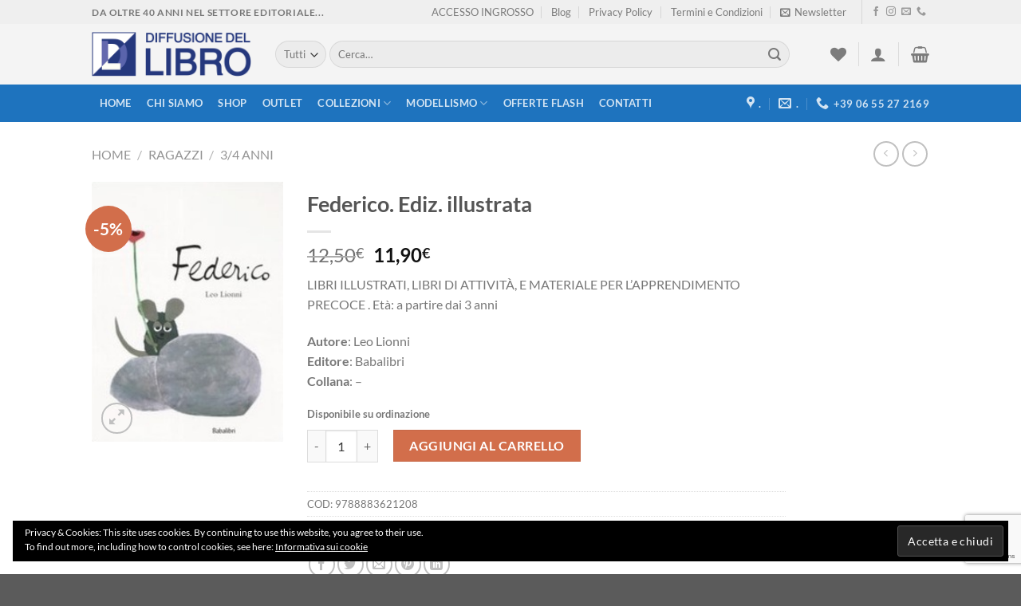

--- FILE ---
content_type: text/html; charset=UTF-8
request_url: https://www.diffusionedellibro.com/prodotti/ragazzi-2/3-4-anni/federico-ediz-illustrata-2/
body_size: 44504
content:
<!DOCTYPE html><html lang="it-IT" class="loading-site no-js"><head><meta charset="UTF-8" /><link rel="profile" href="http://gmpg.org/xfn/11" /><link rel="pingback" href="https://www.diffusionedellibro.com/xmlrpc.php" /> <script defer src="[data-uri]"></script> <script defer src="[data-uri]"></script> <meta name='robots' content='index, follow, max-image-preview:large, max-snippet:-1, max-video-preview:-1' /><style>img:is([sizes="auto" i], [sizes^="auto," i]) { contain-intrinsic-size: 3000px 1500px }</style><meta name="viewport" content="width=device-width, initial-scale=1" /><meta name="google-site-verification" content="slqnbG6YBkAgwOziPKHLw8BEvb-J0bPXvuZwio9m7Ms" /> <script defer src="[data-uri]"></script> <title>Federico. Ediz. illustrata - 3/4 anni, RAGAZZI - Shop Diffusione del Libro</title><link rel="canonical" href="https://www.diffusionedellibro.com/prodotti/ragazzi-2/3-4-anni/federico-ediz-illustrata-2/" /><meta property="og:locale" content="it_IT" /><meta property="og:type" content="article" /><meta property="og:title" content="Federico. Ediz. illustrata - 3/4 anni, RAGAZZI - Shop Diffusione del Libro" /><meta property="og:description" content="LIBRI ILLUSTRATI, LIBRI DI ATTIVITÀ, E MATERIALE PER L&#039;APPRENDIMENTO PRECOCE . Età: a partire dai 3 anni Autore: Leo Lionni Editore: Babalibri Collana: -" /><meta property="og:url" content="https://www.diffusionedellibro.com/prodotti/ragazzi-2/3-4-anni/federico-ediz-illustrata-2/" /><meta property="og:site_name" content="Diffusione del Libro" /><meta property="article:publisher" content="https://www.facebook.com/diffusionedellibro/" /><meta property="article:modified_time" content="2024-07-02T11:02:09+00:00" /><meta property="og:image" content="https://www.diffusionedellibro.com/wp-content/uploads/2019/11/IMAGE_2720.jpg" /><meta property="og:image:width" content="213" /><meta property="og:image:height" content="289" /><meta property="og:image:type" content="image/jpeg" /><meta name="twitter:card" content="summary_large_image" /><meta name="twitter:label1" content="Tempo di lettura stimato" /><meta name="twitter:data1" content="1 minuto" /> <script type="application/ld+json" class="yoast-schema-graph">{"@context":"https://schema.org","@graph":[{"@type":"WebPage","@id":"https://www.diffusionedellibro.com/prodotti/ragazzi-2/3-4-anni/federico-ediz-illustrata-2/","url":"https://www.diffusionedellibro.com/prodotti/ragazzi-2/3-4-anni/federico-ediz-illustrata-2/","name":"Federico. Ediz. illustrata - 3/4 anni, RAGAZZI - Shop Diffusione del Libro","isPartOf":{"@id":"https://www.diffusionedellibro.com/#website"},"primaryImageOfPage":{"@id":"https://www.diffusionedellibro.com/prodotti/ragazzi-2/3-4-anni/federico-ediz-illustrata-2/#primaryimage"},"image":{"@id":"https://www.diffusionedellibro.com/prodotti/ragazzi-2/3-4-anni/federico-ediz-illustrata-2/#primaryimage"},"thumbnailUrl":"https://www.diffusionedellibro.com/wp-content/uploads/2019/11/IMAGE_2720.jpg","datePublished":"2019-11-06T10:03:02+00:00","dateModified":"2024-07-02T11:02:09+00:00","breadcrumb":{"@id":"https://www.diffusionedellibro.com/prodotti/ragazzi-2/3-4-anni/federico-ediz-illustrata-2/#breadcrumb"},"inLanguage":"it-IT","potentialAction":[{"@type":"ReadAction","target":["https://www.diffusionedellibro.com/prodotti/ragazzi-2/3-4-anni/federico-ediz-illustrata-2/"]}]},{"@type":"ImageObject","inLanguage":"it-IT","@id":"https://www.diffusionedellibro.com/prodotti/ragazzi-2/3-4-anni/federico-ediz-illustrata-2/#primaryimage","url":"https://www.diffusionedellibro.com/wp-content/uploads/2019/11/IMAGE_2720.jpg","contentUrl":"https://www.diffusionedellibro.com/wp-content/uploads/2019/11/IMAGE_2720.jpg","width":213,"height":289},{"@type":"BreadcrumbList","@id":"https://www.diffusionedellibro.com/prodotti/ragazzi-2/3-4-anni/federico-ediz-illustrata-2/#breadcrumb","itemListElement":[{"@type":"ListItem","position":1,"name":"Home","item":"https://www.diffusionedellibro.com/"},{"@type":"ListItem","position":2,"name":"Shop","item":"https://www.diffusionedellibro.com/shop/"},{"@type":"ListItem","position":3,"name":"Federico. Ediz. illustrata"}]},{"@type":"WebSite","@id":"https://www.diffusionedellibro.com/#website","url":"https://www.diffusionedellibro.com/","name":"Diffusione del Libro","description":"","publisher":{"@id":"https://www.diffusionedellibro.com/#organization"},"potentialAction":[{"@type":"SearchAction","target":{"@type":"EntryPoint","urlTemplate":"https://www.diffusionedellibro.com/?s={search_term_string}"},"query-input":{"@type":"PropertyValueSpecification","valueRequired":true,"valueName":"search_term_string"}}],"inLanguage":"it-IT"},{"@type":"Organization","@id":"https://www.diffusionedellibro.com/#organization","name":"Diffusione del Libro","url":"https://www.diffusionedellibro.com/","logo":{"@type":"ImageObject","inLanguage":"it-IT","@id":"https://www.diffusionedellibro.com/#/schema/logo/image/","url":"https://www.diffusionedellibro.com/wp-content/uploads/2019/10/logo-e1587036489555.png","contentUrl":"https://www.diffusionedellibro.com/wp-content/uploads/2019/10/logo-e1587036489555.png","width":200,"height":56,"caption":"Diffusione del Libro"},"image":{"@id":"https://www.diffusionedellibro.com/#/schema/logo/image/"},"sameAs":["https://www.facebook.com/diffusionedellibro/","https://www.instagram.com/diffusionedellibroroma/"]}]}</script> <link rel='dns-prefetch' href='//stats.wp.com' /><link rel='dns-prefetch' href='//v0.wordpress.com' /><link rel='dns-prefetch' href='//widgets.wp.com' /><link rel='preconnect' href='//c0.wp.com' /><link rel='prefetch' href='https://www.diffusionedellibro.com/wp-content/themes/flatsome/assets/js/flatsome.js?ver=a0a7aee297766598a20e' /><link rel='prefetch' href='https://www.diffusionedellibro.com/wp-content/themes/flatsome/assets/js/chunk.slider.js?ver=3.18.7' /><link rel='prefetch' href='https://www.diffusionedellibro.com/wp-content/themes/flatsome/assets/js/chunk.popups.js?ver=3.18.7' /><link rel='prefetch' href='https://www.diffusionedellibro.com/wp-content/themes/flatsome/assets/js/chunk.tooltips.js?ver=3.18.7' /><link rel='prefetch' href='https://www.diffusionedellibro.com/wp-content/themes/flatsome/assets/js/woocommerce.js?ver=49415fe6a9266f32f1f2' /><link rel="alternate" type="application/rss+xml" title="Diffusione del Libro &raquo; Feed" href="https://www.diffusionedellibro.com/feed/" /><link rel="alternate" type="application/rss+xml" title="Diffusione del Libro &raquo; Feed dei commenti" href="https://www.diffusionedellibro.com/comments/feed/" /><link rel="alternate" type="application/rss+xml" title="Diffusione del Libro &raquo; Federico. Ediz. illustrata Feed dei commenti" href="https://www.diffusionedellibro.com/prodotti/ragazzi-2/3-4-anni/federico-ediz-illustrata-2/feed/" /><link rel='stylesheet' id='contact-form-7-css' href='https://www.diffusionedellibro.com/wp-content/cache/autoptimize/css/autoptimize_single_64ac31699f5326cb3c76122498b76f66.css?ver=6.1.1' type='text/css' media='all' /><link rel='stylesheet' id='photoswipe-css' href='https://www.diffusionedellibro.com/wp-content/plugins/woocommerce/assets/css/photoswipe/photoswipe.min.css?ver=10.1.2' type='text/css' media='all' /><link rel='stylesheet' id='photoswipe-default-skin-css' href='https://www.diffusionedellibro.com/wp-content/plugins/woocommerce/assets/css/photoswipe/default-skin/default-skin.min.css?ver=10.1.2' type='text/css' media='all' /><style id='woocommerce-inline-inline-css' type='text/css'>.woocommerce form .form-row .required { visibility: visible; }</style><link rel='stylesheet' id='wc18-style-css' href='https://www.diffusionedellibro.com/wp-content/cache/autoptimize/css/autoptimize_single_52763acea57ffb9c84a8dee07ea7e269.css?ver=6.8.3' type='text/css' media='all' /><link rel='stylesheet' id='wccd-style-css' href='https://www.diffusionedellibro.com/wp-content/cache/autoptimize/css/autoptimize_single_852e09013d89db1e3983bf5ff695ea62.css?ver=6.8.3' type='text/css' media='all' /><link rel='stylesheet' id='gateway-css' href='https://www.diffusionedellibro.com/wp-content/cache/autoptimize/css/autoptimize_single_c0a7cf5f56434e192dca51dcb3d191c3.css?ver=3.1.0' type='text/css' media='all' /><link rel='stylesheet' id='brands-styles-css' href='https://www.diffusionedellibro.com/wp-content/cache/autoptimize/css/autoptimize_single_48d56016b20f151be4f24ba6d0eb1be4.css?ver=10.1.2' type='text/css' media='all' /><link rel='stylesheet' id='flatsome-woocommerce-wishlist-css' href='https://www.diffusionedellibro.com/wp-content/cache/autoptimize/css/autoptimize_single_5a45fdce9f71ac20783629f05f107537.css?ver=3.10.2' type='text/css' media='all' /><link rel='stylesheet' id='yith_wapo_front-css' href='https://www.diffusionedellibro.com/wp-content/cache/autoptimize/css/autoptimize_single_3f765432bff8cb958a14b76ea2641784.css?ver=4.24.0' type='text/css' media='all' /><style id='yith_wapo_front-inline-css' type='text/css'>:root{--yith-wapo-required-option-color:#AF2323;--yith-wapo-checkbox-style:5px;--yith-wapo-color-swatch-style:2px;--yith-wapo-label-font-size:16px;--yith-wapo-description-font-size:12px;--yith-wapo-color-swatch-size:40px;--yith-wapo-block-padding:px px px px ;--yith-wapo-block-background-color:#ffffff;--yith-wapo-accent-color-color:#03bfac;--yith-wapo-form-border-color-color:#7a7a7a;--yith-wapo-price-box-colors-text:#474747;--yith-wapo-price-box-colors-background:#ffffff;--yith-wapo-uploads-file-colors-background:#f3f3f3;--yith-wapo-uploads-file-colors-border:#c4c4c4;--yith-wapo-tooltip-colors-text:#ffffff;--yith-wapo-tooltip-colors-background:#03bfac;}</style><link rel='stylesheet' id='dashicons-css' href='https://www.diffusionedellibro.com/wp-includes/css/dashicons.min.css?ver=6.8.3' type='text/css' media='all' /><style id='dashicons-inline-css' type='text/css'>[data-font="Dashicons"]:before {font-family: 'Dashicons' !important;content: attr(data-icon) !important;speak: none !important;font-weight: normal !important;font-variant: normal !important;text-transform: none !important;line-height: 1 !important;font-style: normal !important;-webkit-font-smoothing: antialiased !important;-moz-osx-font-smoothing: grayscale !important;}</style><link rel='stylesheet' id='yith-plugin-fw-icon-font-css' href='https://www.diffusionedellibro.com/wp-content/cache/autoptimize/css/autoptimize_single_a6571f9f28d67fc50465202bab206dbf.css?ver=4.7.4' type='text/css' media='all' /><link rel='stylesheet' id='flatsome-main-css' href='https://www.diffusionedellibro.com/wp-content/cache/autoptimize/css/autoptimize_single_07752037befa9f1b8adab1bdebed6891.css?ver=3.18.7' type='text/css' media='all' /><style id='flatsome-main-inline-css' type='text/css'>@font-face {
				font-family: "fl-icons";
				font-display: block;
				src: url(https://www.diffusionedellibro.com/wp-content/themes/flatsome/assets/css/icons/fl-icons.eot?v=3.18.7);
				src:
					url(https://www.diffusionedellibro.com/wp-content/themes/flatsome/assets/css/icons/fl-icons.eot#iefix?v=3.18.7) format("embedded-opentype"),
					url(https://www.diffusionedellibro.com/wp-content/themes/flatsome/assets/css/icons/fl-icons.woff2?v=3.18.7) format("woff2"),
					url(https://www.diffusionedellibro.com/wp-content/themes/flatsome/assets/css/icons/fl-icons.ttf?v=3.18.7) format("truetype"),
					url(https://www.diffusionedellibro.com/wp-content/themes/flatsome/assets/css/icons/fl-icons.woff?v=3.18.7) format("woff"),
					url(https://www.diffusionedellibro.com/wp-content/themes/flatsome/assets/css/icons/fl-icons.svg?v=3.18.7#fl-icons) format("svg");
			}</style><link rel='stylesheet' id='flatsome-shop-css' href='https://www.diffusionedellibro.com/wp-content/cache/autoptimize/css/autoptimize_single_7450f4214e9ad027cc9f0cee6d269c29.css?ver=3.18.7' type='text/css' media='all' /> <script type="text/template" id="tmpl-variation-template"><div class="woocommerce-variation-description">{{{ data.variation.variation_description }}}</div>
	<div class="woocommerce-variation-price">{{{ data.variation.price_html }}}</div>
	<div class="woocommerce-variation-availability">{{{ data.variation.availability_html }}}</div></script> <script type="text/template" id="tmpl-unavailable-variation-template"><p role="alert">Questo prodotto non è disponibile. Scegli un&#039;altra combinazione.</p></script> <script defer src="[data-uri]"></script><script type="text/javascript" src="https://www.diffusionedellibro.com/wp-includes/js/jquery/jquery.min.js?ver=3.7.1" id="jquery-core-js"></script> <script defer type="text/javascript" src="https://www.diffusionedellibro.com/wp-includes/js/jquery/jquery-migrate.min.js?ver=3.4.1" id="jquery-migrate-js"></script> <script defer type="text/javascript" src="https://www.diffusionedellibro.com/wp-content/plugins/woocommerce/assets/js/jquery-blockui/jquery.blockUI.min.js?ver=2.7.0-wc.10.1.2" id="jquery-blockui-js" data-wp-strategy="defer"></script> <script defer id="wc-add-to-cart-js-extra" src="[data-uri]"></script> <script type="text/javascript" src="https://www.diffusionedellibro.com/wp-content/plugins/woocommerce/assets/js/frontend/add-to-cart.min.js?ver=10.1.2" id="wc-add-to-cart-js" defer="defer" data-wp-strategy="defer"></script> <script type="text/javascript" src="https://www.diffusionedellibro.com/wp-content/plugins/woocommerce/assets/js/photoswipe/photoswipe.min.js?ver=4.1.1-wc.10.1.2" id="photoswipe-js" defer="defer" data-wp-strategy="defer"></script> <script type="text/javascript" src="https://www.diffusionedellibro.com/wp-content/plugins/woocommerce/assets/js/photoswipe/photoswipe-ui-default.min.js?ver=4.1.1-wc.10.1.2" id="photoswipe-ui-default-js" defer="defer" data-wp-strategy="defer"></script> <script defer type="text/javascript" src="https://www.diffusionedellibro.com/wp-content/plugins/woocommerce/assets/js/js-cookie/js.cookie.min.js?ver=2.1.4-wc.10.1.2" id="js-cookie-js" data-wp-strategy="defer"></script> <script defer id="wc18-scripts-js-extra" src="[data-uri]"></script> <script defer type="text/javascript" src="https://www.diffusionedellibro.com/wp-content/cache/autoptimize/js/autoptimize_single_16662db12964c60b274cc8e1aebb9fd7.js?ver=6.8.3" id="wc18-scripts-js"></script> <script defer id="wccd-scripts-js-extra" src="[data-uri]"></script> <script defer type="text/javascript" src="https://www.diffusionedellibro.com/wp-content/cache/autoptimize/js/autoptimize_single_d9d8a1ef9e31db31b98ffeb780706f3d.js?ver=6.8.3" id="wccd-scripts-js"></script> <script type="text/javascript" src="https://stats.wp.com/s-202542.js" id="woocommerce-analytics-js" defer="defer" data-wp-strategy="defer"></script> <script defer type="text/javascript" src="https://www.diffusionedellibro.com/wp-includes/js/underscore.min.js?ver=1.13.7" id="underscore-js"></script> <script defer id="wp-util-js-extra" src="[data-uri]"></script> <script defer type="text/javascript" src="https://www.diffusionedellibro.com/wp-includes/js/wp-util.min.js?ver=6.8.3" id="wp-util-js"></script> <link rel="https://api.w.org/" href="https://www.diffusionedellibro.com/wp-json/" /><link rel="alternate" title="JSON" type="application/json" href="https://www.diffusionedellibro.com/wp-json/wp/v2/product/312017" /><link rel="EditURI" type="application/rsd+xml" title="RSD" href="https://www.diffusionedellibro.com/xmlrpc.php?rsd" /><meta name="generator" content="WordPress 6.8.3" /><meta name="generator" content="WooCommerce 10.1.2" /><link rel='shortlink' href='https://www.diffusionedellibro.com/?p=312017' /><link rel="alternate" title="oEmbed (JSON)" type="application/json+oembed" href="https://www.diffusionedellibro.com/wp-json/oembed/1.0/embed?url=https%3A%2F%2Fwww.diffusionedellibro.com%2Fprodotti%2Fragazzi-2%2F3-4-anni%2Ffederico-ediz-illustrata-2%2F" /><link rel="alternate" title="oEmbed (XML)" type="text/xml+oembed" href="https://www.diffusionedellibro.com/wp-json/oembed/1.0/embed?url=https%3A%2F%2Fwww.diffusionedellibro.com%2Fprodotti%2Fragazzi-2%2F3-4-anni%2Ffederico-ediz-illustrata-2%2F&#038;format=xml" /><style>img#wpstats{display:none}</style><style>.bg{opacity: 0; transition: opacity 1s; -webkit-transition: opacity 1s;} .bg-loaded{opacity: 1;}</style><noscript><style>.woocommerce-product-gallery{ opacity: 1 !important; }</style></noscript> <script defer src="[data-uri]"></script>  <script defer src="[data-uri]"></script> <link rel="icon" href="https://www.diffusionedellibro.com/wp-content/uploads/2019/10/cropped-index-32x32.png" sizes="32x32" /><link rel="icon" href="https://www.diffusionedellibro.com/wp-content/uploads/2019/10/cropped-index-192x192.png" sizes="192x192" /><link rel="apple-touch-icon" href="https://www.diffusionedellibro.com/wp-content/uploads/2019/10/cropped-index-180x180.png" /><meta name="msapplication-TileImage" content="https://www.diffusionedellibro.com/wp-content/uploads/2019/10/cropped-index-270x270.png" /><style id="custom-css" type="text/css">:root {--primary-color: #11519B;--fs-color-primary: #11519B;--fs-color-secondary: #d26e4b;--fs-color-success: #7a9c59;--fs-color-alert: #b20000;--fs-experimental-link-color: #334862;--fs-experimental-link-color-hover: #111;}.tooltipster-base {--tooltip-color: #fff;--tooltip-bg-color: #000;}.off-canvas-right .mfp-content, .off-canvas-left .mfp-content {--drawer-width: 300px;}.off-canvas .mfp-content.off-canvas-cart {--drawer-width: 360px;}.header-main{height: 76px}#logo img{max-height: 76px}#logo{width:200px;}.header-bottom{min-height: 33px}.header-top{min-height: 30px}.transparent .header-main{height: 90px}.transparent #logo img{max-height: 90px}.has-transparent + .page-title:first-of-type,.has-transparent + #main > .page-title,.has-transparent + #main > div > .page-title,.has-transparent + #main .page-header-wrapper:first-of-type .page-title{padding-top: 170px;}.header.show-on-scroll,.stuck .header-main{height:70px!important}.stuck #logo img{max-height: 70px!important}.search-form{ width: 93%;}.header-bg-color {background-color: #f4f4f4}.header-bottom {background-color: #1E73BE}.header-bottom-nav > li > a{line-height: 47px }@media (max-width: 549px) {.header-main{height: 70px}#logo img{max-height: 70px}}.nav-dropdown-has-arrow.nav-dropdown-has-border li.has-dropdown:before{border-bottom-color: #FFFFFF;}.nav .nav-dropdown{border-color: #FFFFFF }.nav-dropdown-has-arrow li.has-dropdown:after{border-bottom-color: #FFFFFF;}.nav .nav-dropdown{background-color: #FFFFFF}.header-top{background-color:#efefef!important;}body{font-family: Lato, sans-serif;}body {font-weight: 400;font-style: normal;}.nav > li > a {font-family: Lato, sans-serif;}.mobile-sidebar-levels-2 .nav > li > ul > li > a {font-family: Lato, sans-serif;}.nav > li > a,.mobile-sidebar-levels-2 .nav > li > ul > li > a {font-weight: 700;font-style: normal;}h1,h2,h3,h4,h5,h6,.heading-font, .off-canvas-center .nav-sidebar.nav-vertical > li > a{font-family: Lato, sans-serif;}h1,h2,h3,h4,h5,h6,.heading-font,.banner h1,.banner h2 {font-weight: 700;font-style: normal;}.alt-font{font-family: "Dancing Script", sans-serif;}.alt-font {font-weight: 400!important;font-style: normal!important;}.shop-page-title.featured-title .title-overlay{background-color: rgba(30,115,190,0.3);}@media screen and (min-width: 550px){.products .box-vertical .box-image{min-width: 500px!important;width: 500px!important;}}.page-title-small + main .product-container > .row{padding-top:0;}.nav-vertical-fly-out > li + li {border-top-width: 1px; border-top-style: solid;}/* Custom CSS *//* FIX PAYPAL EXPRESS BUTTON */.header, .header-wrapper {z-index: 1000;}.product-small.box .box-image {height: 280px;border-bottom: 1px solid #dfdfdf;border-top: 1px solid #dfdfdf;}.name.product-title {overflow: hidden;height: 60px;text-overflow: ellipsis;}.product_list_widget span.product-title {overflow: hidden;height: 41px;text-overflow: ellipsis;display: block;}.cart-icon strong {background-color: #ffffff;}.woocommerce-product-gallery figure {border: 1px solid #dfdfdf;}ul.product_list_widget li img { border: 1px solid #dfdfdf;}ul.product_list_widget li a:not(.remove) {height: 45px;}.label-new.menu-item > a:after{content:"Nuovo";}.label-hot.menu-item > a:after{content:"Hot";}.label-sale.menu-item > a:after{content:"Offerta";}.label-popular.menu-item > a:after{content:"Popolare";}</style><style id="kirki-inline-styles">/* latin-ext */
@font-face {
  font-family: 'Lato';
  font-style: normal;
  font-weight: 400;
  font-display: swap;
  src: url(https://www.diffusionedellibro.com/wp-content/fonts/lato/S6uyw4BMUTPHjxAwXjeu.woff2) format('woff2');
  unicode-range: U+0100-02BA, U+02BD-02C5, U+02C7-02CC, U+02CE-02D7, U+02DD-02FF, U+0304, U+0308, U+0329, U+1D00-1DBF, U+1E00-1E9F, U+1EF2-1EFF, U+2020, U+20A0-20AB, U+20AD-20C0, U+2113, U+2C60-2C7F, U+A720-A7FF;
}
/* latin */
@font-face {
  font-family: 'Lato';
  font-style: normal;
  font-weight: 400;
  font-display: swap;
  src: url(https://www.diffusionedellibro.com/wp-content/fonts/lato/S6uyw4BMUTPHjx4wXg.woff2) format('woff2');
  unicode-range: U+0000-00FF, U+0131, U+0152-0153, U+02BB-02BC, U+02C6, U+02DA, U+02DC, U+0304, U+0308, U+0329, U+2000-206F, U+20AC, U+2122, U+2191, U+2193, U+2212, U+2215, U+FEFF, U+FFFD;
}
/* latin-ext */
@font-face {
  font-family: 'Lato';
  font-style: normal;
  font-weight: 700;
  font-display: swap;
  src: url(https://www.diffusionedellibro.com/wp-content/fonts/lato/S6u9w4BMUTPHh6UVSwaPGR_p.woff2) format('woff2');
  unicode-range: U+0100-02BA, U+02BD-02C5, U+02C7-02CC, U+02CE-02D7, U+02DD-02FF, U+0304, U+0308, U+0329, U+1D00-1DBF, U+1E00-1E9F, U+1EF2-1EFF, U+2020, U+20A0-20AB, U+20AD-20C0, U+2113, U+2C60-2C7F, U+A720-A7FF;
}
/* latin */
@font-face {
  font-family: 'Lato';
  font-style: normal;
  font-weight: 700;
  font-display: swap;
  src: url(https://www.diffusionedellibro.com/wp-content/fonts/lato/S6u9w4BMUTPHh6UVSwiPGQ.woff2) format('woff2');
  unicode-range: U+0000-00FF, U+0131, U+0152-0153, U+02BB-02BC, U+02C6, U+02DA, U+02DC, U+0304, U+0308, U+0329, U+2000-206F, U+20AC, U+2122, U+2191, U+2193, U+2212, U+2215, U+FEFF, U+FFFD;
}/* vietnamese */
@font-face {
  font-family: 'Dancing Script';
  font-style: normal;
  font-weight: 400;
  font-display: swap;
  src: url(https://www.diffusionedellibro.com/wp-content/fonts/dancing-script/If2cXTr6YS-zF4S-kcSWSVi_sxjsohD9F50Ruu7BMSo3Rep8ltA.woff2) format('woff2');
  unicode-range: U+0102-0103, U+0110-0111, U+0128-0129, U+0168-0169, U+01A0-01A1, U+01AF-01B0, U+0300-0301, U+0303-0304, U+0308-0309, U+0323, U+0329, U+1EA0-1EF9, U+20AB;
}
/* latin-ext */
@font-face {
  font-family: 'Dancing Script';
  font-style: normal;
  font-weight: 400;
  font-display: swap;
  src: url(https://www.diffusionedellibro.com/wp-content/fonts/dancing-script/If2cXTr6YS-zF4S-kcSWSVi_sxjsohD9F50Ruu7BMSo3ROp8ltA.woff2) format('woff2');
  unicode-range: U+0100-02BA, U+02BD-02C5, U+02C7-02CC, U+02CE-02D7, U+02DD-02FF, U+0304, U+0308, U+0329, U+1D00-1DBF, U+1E00-1E9F, U+1EF2-1EFF, U+2020, U+20A0-20AB, U+20AD-20C0, U+2113, U+2C60-2C7F, U+A720-A7FF;
}
/* latin */
@font-face {
  font-family: 'Dancing Script';
  font-style: normal;
  font-weight: 400;
  font-display: swap;
  src: url(https://www.diffusionedellibro.com/wp-content/fonts/dancing-script/If2cXTr6YS-zF4S-kcSWSVi_sxjsohD9F50Ruu7BMSo3Sup8.woff2) format('woff2');
  unicode-range: U+0000-00FF, U+0131, U+0152-0153, U+02BB-02BC, U+02C6, U+02DA, U+02DC, U+0304, U+0308, U+0329, U+2000-206F, U+20AC, U+2122, U+2191, U+2193, U+2212, U+2215, U+FEFF, U+FFFD;
}</style></head><body class="wp-singular product-template-default single single-product postid-312017 wp-theme-flatsome wp-child-theme-flatsome-child theme-flatsome woocommerce woocommerce-page woocommerce-no-js lightbox nav-dropdown-has-arrow nav-dropdown-has-shadow nav-dropdown-has-border"> <a class="skip-link screen-reader-text" href="#main">Skip to content</a><div id="wrapper"><header id="header" class="header has-sticky sticky-jump"><div class="header-wrapper"><div id="top-bar" class="header-top hide-for-sticky"><div class="flex-row container"><div class="flex-col hide-for-medium flex-left"><ul class="nav nav-left medium-nav-center nav-small  nav-divided"><li class="html custom html_topbar_left"><strong class="uppercase">Da oltre 40 anni nel settore editoriale...</strong></li></ul></div><div class="flex-col hide-for-medium flex-center"><ul class="nav nav-center nav-small  nav-divided"></ul></div><div class="flex-col hide-for-medium flex-right"><ul class="nav top-bar-nav nav-right nav-small  nav-divided"><li id="menu-item-13587" class="menu-item menu-item-type-post_type menu-item-object-page menu-item-13587 menu-item-design-default"><a href="https://www.diffusionedellibro.com/hai-una-libreria/" class="nav-top-link">ACCESSO INGROSSO</a></li><li id="menu-item-252" class="menu-item menu-item-type-post_type menu-item-object-page menu-item-252 menu-item-design-default"><a href="https://www.diffusionedellibro.com/blog/" class="nav-top-link">Blog</a></li><li id="menu-item-13582" class="menu-item menu-item-type-post_type menu-item-object-page menu-item-privacy-policy menu-item-13582 menu-item-design-default"><a href="https://www.diffusionedellibro.com/privacy-policy/" class="nav-top-link">Privacy Policy</a></li><li id="menu-item-13583" class="menu-item menu-item-type-post_type menu-item-object-page menu-item-13583 menu-item-design-default"><a href="https://www.diffusionedellibro.com/termini-e-condizioni/" class="nav-top-link">Termini e Condizioni</a></li><li class="header-newsletter-item has-icon"> <a href="#header-newsletter-signup" class="tooltip is-small"
 title="Iscriviti alla Newsletter"> <i class="icon-envelop"></i> <span class="header-newsletter-title hide-for-medium"> Newsletter </span> </a><div id="header-newsletter-signup"
 class="lightbox-by-id lightbox-content mfp-hide lightbox-white "
 style="max-width:700px ;padding:0px"><div class="banner has-hover" id="banner-1005380252"><div class="banner-inner fill"><div class="banner-bg fill" ><div class="bg fill bg-fill "></div><div class="overlay"></div><div class="is-border is-dashed"
 style="border-color:rgba(255,255,255,.3);border-width:2px 2px 2px 2px;margin:10px;"></div></div><div class="banner-layers container"><div class="fill banner-link"></div><div id="text-box-1949872634" class="text-box banner-layer x10 md-x10 lg-x10 y50 md-y50 lg-y50 res-text"><div data-animate="fadeInUp"><div class="text-box-content text dark"><div class="text-inner text-left"><h3 class="uppercase">Iscriviti alla Newsletter</h3><p class="lead">Iscriviti alla nostra Newsletter per ottenere sconti esclusivi e per restare aggiornato su tutte le novità</p><div class="wpcf7 no-js" id="wpcf7-f110164-o1" lang="it-IT" dir="ltr" data-wpcf7-id="110164"><div class="screen-reader-response"><p role="status" aria-live="polite" aria-atomic="true"></p><ul></ul></div><form action="/prodotti/ragazzi-2/3-4-anni/federico-ediz-illustrata-2/#wpcf7-f110164-o1" method="post" class="wpcf7-form init" aria-label="Modulo di contatto" novalidate="novalidate" data-status="init"><fieldset class="hidden-fields-container"><input type="hidden" name="_wpcf7" value="110164" /><input type="hidden" name="_wpcf7_version" value="6.1.1" /><input type="hidden" name="_wpcf7_locale" value="it_IT" /><input type="hidden" name="_wpcf7_unit_tag" value="wpcf7-f110164-o1" /><input type="hidden" name="_wpcf7_container_post" value="0" /><input type="hidden" name="_wpcf7_posted_data_hash" value="" /><input type="hidden" name="_wpcf7_recaptcha_response" value="" /></fieldset><div class="form-flat"><p><span class="wpcf7-form-control-wrap" data-name="indirizzo-li"><input size="40" maxlength="400" class="wpcf7-form-control wpcf7-email wpcf7-validates-as-required wpcf7-text wpcf7-validates-as-email" aria-required="true" aria-invalid="false" placeholder="Inserisci la tua migliore email*" value="" type="email" name="indirizzo-li" /></span><br /> <span class="wpcf7-form-control-wrap" data-name="acceptance-467"><span class="wpcf7-form-control wpcf7-acceptance"><span class="wpcf7-list-item"><label><input type="checkbox" name="acceptance-467" value="1" aria-invalid="false" /><span class="wpcf7-list-item-label">Ho letto e accetto l'<a href="https://www.diffusionedellibro.com/privacy-policy/">informativa privacy</a>*</span></label></span></span></span><br /> <input class="wpcf7-form-control wpcf7-submit has-spinner button" type="submit" value="Iscriviti" /></p></div><p style="display: none !important;" class="akismet-fields-container" data-prefix="_wpcf7_ak_"><label>&#916;<textarea name="_wpcf7_ak_hp_textarea" cols="45" rows="8" maxlength="100"></textarea></label><input type="hidden" id="ak_js_1" name="_wpcf7_ak_js" value="1"/><script defer src="[data-uri]"></script></p><div class="wpcf7-response-output" aria-hidden="true"></div></form></div></div></div></div><style>#text-box-1949872634 {
  width: 60%;
}
#text-box-1949872634 .text-box-content {
  font-size: 100%;
}
@media (min-width:550px) {
  #text-box-1949872634 {
    width: 50%;
  }
}</style></div></div></div><style>#banner-1005380252 {
  padding-top: 500px;
}
#banner-1005380252 .bg.bg-loaded {
  background-image: url(https://www.diffusionedellibro.com/wp-content/uploads/2019/10/slide_2.jpg);
}
#banner-1005380252 .overlay {
  background-color: rgba(0,0,0,.4);
}</style></div></div></li><li class="header-divider"></li><li class="html header-social-icons ml-0"><div class="social-icons follow-icons" ><a href="https://www.facebook.com/diffusionedellibro/" target="_blank" data-label="Facebook" class="icon plain facebook tooltip" title="Seguici su Facebook" aria-label="Seguici su Facebook" rel="noopener nofollow" ><i class="icon-facebook" ></i></a><a href="https://www.instagram.com/diffusionedellibroroma/" target="_blank" data-label="Instagram" class="icon plain instagram tooltip" title="Seguici su Instagram" aria-label="Seguici su Instagram" rel="noopener nofollow" ><i class="icon-instagram" ></i></a><a href="mailto:info@diffusionedellibro.it" data-label="E-mail" target="_blank" class="icon plain email tooltip" title="Inviaci un&#039;email" aria-label="Inviaci un&#039;email" rel="nofollow noopener" ><i class="icon-envelop" ></i></a><a href="tel:+39 06 20 50 982" data-label="Phone" target="_blank" class="icon plain phone tooltip" title="Call us" aria-label="Call us" rel="nofollow noopener" ><i class="icon-phone" ></i></a></div></li></ul></div><div class="flex-col show-for-medium flex-grow"><ul class="nav nav-center nav-small mobile-nav  nav-divided"><li class="html custom html_topbar_left"><strong class="uppercase">Da oltre 40 anni nel settore editoriale...</strong></li></ul></div></div></div><div id="masthead" class="header-main "><div class="header-inner flex-row container logo-left medium-logo-center" role="navigation"><div id="logo" class="flex-col logo"> <a href="https://www.diffusionedellibro.com/" title="Diffusione del Libro" rel="home"> <img width="200" height="76" src="https://www.diffusionedellibro.com/wp-content/uploads/2019/10/logo.png" class="header_logo header-logo" alt="Diffusione del Libro"/><img  width="200" height="76" src="https://www.diffusionedellibro.com/wp-content/uploads/2019/10/logo.png" class="header-logo-dark" alt="Diffusione del Libro"/></a><p class="logo-tagline"></p></div><div class="flex-col show-for-medium flex-left"><ul class="mobile-nav nav nav-left "><li class="nav-icon has-icon"> <a href="#" data-open="#main-menu" data-pos="left" data-bg="main-menu-overlay" data-color="" class="is-small" aria-label="Menu" aria-controls="main-menu" aria-expanded="false"> <i class="icon-menu" ></i> <span class="menu-title uppercase hide-for-small">Menu</span> </a></li></ul></div><div class="flex-col hide-for-medium flex-left
 flex-grow"><ul class="header-nav header-nav-main nav nav-left  nav-uppercase" ><li class="header-search-form search-form html relative has-icon"><div class="header-search-form-wrapper"><div class="searchform-wrapper ux-search-box relative form-flat is-normal"><form role="search" method="get" class="searchform" action="https://www.diffusionedellibro.com/"><div class="flex-row relative"><div class="flex-col search-form-categories"> <select class="search_categories resize-select mb-0" name="product_cat"><option value="" selected='selected'>Tutti</option><option value="arte">ARTE</option><option value="classici">CLASSICI</option><option value="informatica">INFORMATICA</option><option value="libri-stranieri">LIBRI STRANIERI</option><option value="musica-e-spettacolo-2">MUSICA E SPETTACOLO</option><option value="narrativa-biografie-e-storie-vere">NARRATIVA, BIOGRAFIE E STORIE VERE</option><option value="poesia-e-teatro-2">POESIA E TEATRO</option><option value="prodotti-non-librari">PRODOTTI NON LIBRARI</option><option value="ragazzi-2">RAGAZZI</option><option value="scienza-e-tecnologia-2">SCIENZA E TECNOLOGIA</option><option value="scienze-sociali-e-umane-2">SCIENZE SOCIALI E UMANE</option><option value="scolastica">SCOLASTICA</option><option value="settore-non-definito">SETTORE NON DEFINITO</option><option value="turismo">TURISMO</option><option value="varia-2">VARIA</option></select></div><div class="flex-col flex-grow"> <label class="screen-reader-text" for="woocommerce-product-search-field-0">Cerca:</label> <input type="search" id="woocommerce-product-search-field-0" class="search-field mb-0" placeholder="Cerca&hellip;" value="" name="s" /> <input type="hidden" name="post_type" value="product" /></div><div class="flex-col"> <button type="submit" value="Cerca" class="ux-search-submit submit-button secondary button  icon mb-0" aria-label="Submit"> <i class="icon-search" ></i> </button></div></div><div class="live-search-results text-left z-top"></div></form></div></div></li></ul></div><div class="flex-col hide-for-medium flex-right"><ul class="header-nav header-nav-main nav nav-right  nav-uppercase"><li class="header-wishlist-icon"> <a href="https://www.diffusionedellibro.com/my-account/wishlist/" class="wishlist-link is-small"> <i class="wishlist-icon icon-heart"
 > </i> </a></li><li class="header-divider"></li><li class="account-item has-icon
 "
> <a href="https://www.diffusionedellibro.com/my-account/"
 class="nav-top-link nav-top-not-logged-in is-small"
 data-open="#login-form-popup"  > <i class="icon-user" ></i> </a></li><li class="header-divider"></li><li class="cart-item has-icon has-dropdown"> <a href="https://www.diffusionedellibro.com/cart/" class="header-cart-link is-small" title="Carrello" > <i class="icon-shopping-basket"
 data-icon-label="0"> </i> </a><ul class="nav-dropdown nav-dropdown-simple"><li class="html widget_shopping_cart"><div class="widget_shopping_cart_content"><div class="ux-mini-cart-empty flex flex-row-col text-center pt pb"><div class="ux-mini-cart-empty-icon"> <svg xmlns="http://www.w3.org/2000/svg" viewBox="0 0 17 19" style="opacity:.1;height:80px;"> <path d="M8.5 0C6.7 0 5.3 1.2 5.3 2.7v2H2.1c-.3 0-.6.3-.7.7L0 18.2c0 .4.2.8.6.8h15.7c.4 0 .7-.3.7-.7v-.1L15.6 5.4c0-.3-.3-.6-.7-.6h-3.2v-2c0-1.6-1.4-2.8-3.2-2.8zM6.7 2.7c0-.8.8-1.4 1.8-1.4s1.8.6 1.8 1.4v2H6.7v-2zm7.5 3.4 1.3 11.5h-14L2.8 6.1h2.5v1.4c0 .4.3.7.7.7.4 0 .7-.3.7-.7V6.1h3.5v1.4c0 .4.3.7.7.7s.7-.3.7-.7V6.1h2.6z" fill-rule="evenodd" clip-rule="evenodd" fill="currentColor"></path> </svg></div><p class="woocommerce-mini-cart__empty-message empty">Nessun prodotto nel carrello.</p><p class="return-to-shop"> <a class="button primary wc-backward" href="https://www.diffusionedellibro.com/shop/"> Ritorna al negozio </a></p></div></div></li></ul></li></ul></div><div class="flex-col show-for-medium flex-right"><ul class="mobile-nav nav nav-right "><li class="header-wishlist-icon has-icon"> <a href="https://www.diffusionedellibro.com/my-account/wishlist/" class="wishlist-link "> <i class="wishlist-icon icon-heart"
 > </i> </a></li><li class="account-item has-icon"> <a href="https://www.diffusionedellibro.com/my-account/"
 class="account-link-mobile is-small" title="Il mio account"> <i class="icon-user" ></i> </a></li><li class="cart-item has-icon"> <a href="https://www.diffusionedellibro.com/cart/" class="header-cart-link is-small off-canvas-toggle nav-top-link" title="Carrello" data-open="#cart-popup" data-class="off-canvas-cart" data-pos="right" > <i class="icon-shopping-basket"
 data-icon-label="0"> </i> </a><div id="cart-popup" class="mfp-hide"><div class="cart-popup-inner inner-padding cart-popup-inner--sticky"><div class="cart-popup-title text-center"> <span class="heading-font uppercase">Carrello</span><div class="is-divider"></div></div><div class="widget_shopping_cart"><div class="widget_shopping_cart_content"><div class="ux-mini-cart-empty flex flex-row-col text-center pt pb"><div class="ux-mini-cart-empty-icon"> <svg xmlns="http://www.w3.org/2000/svg" viewBox="0 0 17 19" style="opacity:.1;height:80px;"> <path d="M8.5 0C6.7 0 5.3 1.2 5.3 2.7v2H2.1c-.3 0-.6.3-.7.7L0 18.2c0 .4.2.8.6.8h15.7c.4 0 .7-.3.7-.7v-.1L15.6 5.4c0-.3-.3-.6-.7-.6h-3.2v-2c0-1.6-1.4-2.8-3.2-2.8zM6.7 2.7c0-.8.8-1.4 1.8-1.4s1.8.6 1.8 1.4v2H6.7v-2zm7.5 3.4 1.3 11.5h-14L2.8 6.1h2.5v1.4c0 .4.3.7.7.7.4 0 .7-.3.7-.7V6.1h3.5v1.4c0 .4.3.7.7.7s.7-.3.7-.7V6.1h2.6z" fill-rule="evenodd" clip-rule="evenodd" fill="currentColor"></path> </svg></div><p class="woocommerce-mini-cart__empty-message empty">Nessun prodotto nel carrello.</p><p class="return-to-shop"> <a class="button primary wc-backward" href="https://www.diffusionedellibro.com/shop/"> Ritorna al negozio </a></p></div></div></div></div></div></li></ul></div></div><div class="container"><div class="top-divider full-width"></div></div></div><div id="wide-nav" class="header-bottom wide-nav nav-dark"><div class="flex-row container"><div class="flex-col hide-for-medium flex-left"><ul class="nav header-nav header-bottom-nav nav-left  nav-box nav-uppercase"><li id="menu-item-678405" class="menu-item menu-item-type-post_type menu-item-object-page menu-item-home menu-item-678405 menu-item-design-default"><a href="https://www.diffusionedellibro.com/" class="nav-top-link">Home</a></li><li id="menu-item-678406" class="menu-item menu-item-type-post_type menu-item-object-page menu-item-678406 menu-item-design-default"><a href="https://www.diffusionedellibro.com/chi-siamo/" class="nav-top-link">Chi siamo</a></li><li id="menu-item-678407" class="menu-item menu-item-type-post_type menu-item-object-page current_page_parent menu-item-678407 menu-item-design-default"><a href="https://www.diffusionedellibro.com/shop/" class="nav-top-link">Shop</a></li><li id="menu-item-678408" class="menu-item menu-item-type-custom menu-item-object-custom menu-item-678408 menu-item-design-default"><a href="https://www.diffusionedellibro.com/shop/?filter_vetrina=outlet" class="nav-top-link">Outlet</a></li><li id="menu-item-678411" class="menu-item menu-item-type-taxonomy menu-item-object-product_tag menu-item-has-children menu-item-678411 menu-item-design-default has-dropdown"><a href="https://www.diffusionedellibro.com/tag-prodotto/collezioni/" class="nav-top-link" aria-expanded="false" aria-haspopup="menu">Collezioni<i class="icon-angle-down" ></i></a><ul class="sub-menu nav-dropdown nav-dropdown-simple"><li id="menu-item-678412" class="menu-item menu-item-type-taxonomy menu-item-object-product_tag menu-item-678412"><a href="https://www.diffusionedellibro.com/tag-prodotto/barbie/">Barbie</a></li><li id="menu-item-775590" class="menu-item menu-item-type-taxonomy menu-item-object-product_tag menu-item-775590"><a href="https://www.diffusionedellibro.com/tag-prodotto/abystile-bicchieri/">Bicchieri</a></li><li id="menu-item-773835" class="menu-item menu-item-type-taxonomy menu-item-object-product_tag menu-item-773835"><a href="https://www.diffusionedellibro.com/tag-prodotto/abystile-boccali/">Boccali</a></li><li id="menu-item-775743" class="menu-item menu-item-type-taxonomy menu-item-object-product_tag menu-item-775743"><a href="https://www.diffusionedellibro.com/tag-prodotto/cartoleria/">Cartoleria</a></li><li id="menu-item-775594" class="menu-item menu-item-type-taxonomy menu-item-object-product_tag menu-item-775594"><a href="https://www.diffusionedellibro.com/tag-prodotto/cuscini/">Cuscini</a></li><li id="menu-item-678413" class="menu-item menu-item-type-taxonomy menu-item-object-product_tag menu-item-678413"><a href="https://www.diffusionedellibro.com/tag-prodotto/elastikorps/">Elastikorps</a></li><li id="menu-item-772397" class="menu-item menu-item-type-taxonomy menu-item-object-product_tag menu-item-772397"><a href="https://www.diffusionedellibro.com/tag-prodotto/abystile-figure/">Figure</a></li><li id="menu-item-678415" class="menu-item menu-item-type-taxonomy menu-item-object-product_tag menu-item-678415"><a href="https://www.diffusionedellibro.com/tag-prodotto/funko/">Funko</a></li><li id="menu-item-678416" class="menu-item menu-item-type-taxonomy menu-item-object-product_tag menu-item-678416"><a href="https://www.diffusionedellibro.com/tag-prodotto/gonfiabili/">Gonfiabili</a></li><li id="menu-item-678417" class="menu-item menu-item-type-taxonomy menu-item-object-product_tag menu-item-678417"><a href="https://www.diffusionedellibro.com/tag-prodotto/lego/">Lego</a></li><li id="menu-item-772586" class="menu-item menu-item-type-taxonomy menu-item-object-product_tag menu-item-772586"><a href="https://www.diffusionedellibro.com/tag-prodotto/pokemon/">Pokemon</a></li><li id="menu-item-772447" class="menu-item menu-item-type-taxonomy menu-item-object-product_tag menu-item-772447"><a href="https://www.diffusionedellibro.com/tag-prodotto/abystile-portachiavi/">Portachiavi</a></li><li id="menu-item-678419" class="menu-item menu-item-type-taxonomy menu-item-object-product_tag menu-item-678419"><a href="https://www.diffusionedellibro.com/tag-prodotto/rainbow/">Rainbow</a></li><li id="menu-item-775595" class="menu-item menu-item-type-taxonomy menu-item-object-product_tag menu-item-775595"><a href="https://www.diffusionedellibro.com/tag-prodotto/salvadanaio/">Salvadanaio</a></li><li id="menu-item-773831" class="menu-item menu-item-type-taxonomy menu-item-object-product_tag menu-item-773831"><a href="https://www.diffusionedellibro.com/tag-prodotto/abystile-tazze/">Tazze</a></li><li id="menu-item-775592" class="menu-item menu-item-type-taxonomy menu-item-object-product_tag menu-item-775592"><a href="https://www.diffusionedellibro.com/tag-prodotto/zaini/">Zaini</a></li></ul></li><li id="menu-item-678938" class="menu-item menu-item-type-taxonomy menu-item-object-product_tag menu-item-has-children menu-item-678938 menu-item-design-default has-dropdown"><a href="https://www.diffusionedellibro.com/tag-prodotto/modellismo/" class="nav-top-link" aria-expanded="false" aria-haspopup="menu">modellismo<i class="icon-angle-down" ></i></a><ul class="sub-menu nav-dropdown nav-dropdown-simple"><li id="menu-item-678422" class="menu-item menu-item-type-taxonomy menu-item-object-product_tag menu-item-678422"><a href="https://www.diffusionedellibro.com/tag-prodotto/aerei-da-guerra/">aerei da guerra</a></li><li id="menu-item-678423" class="menu-item menu-item-type-taxonomy menu-item-object-product_tag menu-item-678423"><a href="https://www.diffusionedellibro.com/tag-prodotto/anime-robot/">anime robot</a></li><li id="menu-item-679460" class="menu-item menu-item-type-taxonomy menu-item-object-product_tag menu-item-679460"><a href="https://www.diffusionedellibro.com/tag-prodotto/carabinieri/">carabinieri</a></li><li id="menu-item-678425" class="menu-item menu-item-type-taxonomy menu-item-object-product_tag menu-item-678425"><a href="https://www.diffusionedellibro.com/tag-prodotto/navi-da-guerra/">navi da guerra</a></li><li id="menu-item-678937" class="menu-item menu-item-type-taxonomy menu-item-object-product_tag menu-item-678937"><a href="https://www.diffusionedellibro.com/tag-prodotto/rally/">rally</a></li><li id="menu-item-743080" class="menu-item menu-item-type-taxonomy menu-item-object-product_tag menu-item-743080"><a href="https://www.diffusionedellibro.com/tag-prodotto/taxi-collection/">taxi collection</a></li><li id="menu-item-678426" class="menu-item menu-item-type-taxonomy menu-item-object-product_tag menu-item-678426"><a href="https://www.diffusionedellibro.com/tag-prodotto/tex-3d/">tex 3d</a></li><li id="menu-item-678427" class="menu-item menu-item-type-taxonomy menu-item-object-product_tag menu-item-678427"><a href="https://www.diffusionedellibro.com/tag-prodotto/veicoli-pubblicitari/">veicoli pubblicitari</a></li><li id="menu-item-679198" class="menu-item menu-item-type-taxonomy menu-item-object-product_tag menu-item-679198"><a href="https://www.diffusionedellibro.com/tag-prodotto/yattaman/">yattaman</a></li></ul></li><li id="menu-item-678428" class="menu-item menu-item-type-taxonomy menu-item-object-category menu-item-678428 menu-item-design-default"><a href="https://www.diffusionedellibro.com/blog/offerte-flash/" class="nav-top-link">Offerte FLASH</a></li><li id="menu-item-678410" class="menu-item menu-item-type-post_type menu-item-object-page menu-item-678410 menu-item-design-default"><a href="https://www.diffusionedellibro.com/contatti/" class="nav-top-link">Contatti</a></li></ul></div><div class="flex-col hide-for-medium flex-right flex-grow"><ul class="nav header-nav header-bottom-nav nav-right  nav-box nav-uppercase"><li class="header-contact-wrapper"><ul id="header-contact" class="nav nav-divided nav-uppercase header-contact"><li class=""> <a target="_blank" rel="noopener" href="https://maps.google.com/?q=Via Casilina, 1670 - 00133 ROMA (RM)" title="Via Casilina, 1670 - 00133 ROMA (RM)" class="tooltip"> <i class="icon-map-pin-fill" style="font-size:16px;" ></i> <span> . </span> </a></li><li class=""> <a href="mailto:info@diffusionedellibro.com" class="tooltip" title="info@diffusionedellibro.com"> <i class="icon-envelop" style="font-size:16px;" ></i> <span> . </span> </a></li><li class=""> <a href="tel:+39 06 55 27 2169" class="tooltip" title="+39 06 55 27 2169"> <i class="icon-phone" style="font-size:16px;" ></i> <span>+39 06 55 27 2169</span> </a></li></ul></li></ul></div><div class="flex-col show-for-medium flex-grow"><ul class="nav header-bottom-nav nav-center mobile-nav  nav-box nav-uppercase"><li class="header-search-form search-form html relative has-icon"><div class="header-search-form-wrapper"><div class="searchform-wrapper ux-search-box relative form-flat is-normal"><form role="search" method="get" class="searchform" action="https://www.diffusionedellibro.com/"><div class="flex-row relative"><div class="flex-col search-form-categories"> <select class="search_categories resize-select mb-0" name="product_cat"><option value="" selected='selected'>Tutti</option><option value="arte">ARTE</option><option value="classici">CLASSICI</option><option value="informatica">INFORMATICA</option><option value="libri-stranieri">LIBRI STRANIERI</option><option value="musica-e-spettacolo-2">MUSICA E SPETTACOLO</option><option value="narrativa-biografie-e-storie-vere">NARRATIVA, BIOGRAFIE E STORIE VERE</option><option value="poesia-e-teatro-2">POESIA E TEATRO</option><option value="prodotti-non-librari">PRODOTTI NON LIBRARI</option><option value="ragazzi-2">RAGAZZI</option><option value="scienza-e-tecnologia-2">SCIENZA E TECNOLOGIA</option><option value="scienze-sociali-e-umane-2">SCIENZE SOCIALI E UMANE</option><option value="scolastica">SCOLASTICA</option><option value="settore-non-definito">SETTORE NON DEFINITO</option><option value="turismo">TURISMO</option><option value="varia-2">VARIA</option></select></div><div class="flex-col flex-grow"> <label class="screen-reader-text" for="woocommerce-product-search-field-1">Cerca:</label> <input type="search" id="woocommerce-product-search-field-1" class="search-field mb-0" placeholder="Cerca&hellip;" value="" name="s" /> <input type="hidden" name="post_type" value="product" /></div><div class="flex-col"> <button type="submit" value="Cerca" class="ux-search-submit submit-button secondary button  icon mb-0" aria-label="Submit"> <i class="icon-search" ></i> </button></div></div><div class="live-search-results text-left z-top"></div></form></div></div></li></ul></div></div></div><div class="header-bg-container fill"><div class="header-bg-image fill"></div><div class="header-bg-color fill"></div></div></div></header><div class="page-title shop-page-title product-page-title"><div class="page-title-inner flex-row medium-flex-wrap container"><div class="flex-col flex-grow medium-text-center"><div class="is-medium"><nav class="woocommerce-breadcrumb breadcrumbs uppercase"><a href="https://www.diffusionedellibro.com">Home</a> <span class="divider">&#47;</span> <a href="https://www.diffusionedellibro.com/shop/ragazzi-2/">RAGAZZI</a> <span class="divider">&#47;</span> <a href="https://www.diffusionedellibro.com/shop/ragazzi-2/3-4-anni/">3/4 anni</a></nav></div></div><div class="flex-col medium-text-center"><ul class="next-prev-thumbs is-small "><li class="prod-dropdown has-dropdown"> <a href="https://www.diffusionedellibro.com/prodotti/ragazzi-2/da-0-a-2-anni/buonanotte-lupetto-amico-lupo-ediz-a-colori/"  rel="next" class="button icon is-outline circle"> <i class="icon-angle-left" ></i> </a><div class="nav-dropdown"> <a title="Buonanotte, Lupetto. Amico lupo. Ediz. a colori" href="https://www.diffusionedellibro.com/prodotti/ragazzi-2/da-0-a-2-anni/buonanotte-lupetto-amico-lupo-ediz-a-colori/"> <img width="100" height="100" src="https://www.diffusionedellibro.com/wp-content/uploads/2020/02/9788858025123g-100x100.jpg" class="attachment-woocommerce_gallery_thumbnail size-woocommerce_gallery_thumbnail wp-post-image" alt="" decoding="async" /></a></div></li><li class="prod-dropdown has-dropdown"> <a href="https://www.diffusionedellibro.com/prodotti/ragazzi-2/7-8-anni/il-grande-gioco-del-corpo-umano-ediz-a-colori-con-gioco/" rel="next" class="button icon is-outline circle"> <i class="icon-angle-right" ></i> </a><div class="nav-dropdown"> <a title="Il grande gioco del corpo umano. Ediz. a colori. Con Gioco" href="https://www.diffusionedellibro.com/prodotti/ragazzi-2/7-8-anni/il-grande-gioco-del-corpo-umano-ediz-a-colori-con-gioco/"> <img width="100" height="100" src="https://www.diffusionedellibro.com/wp-content/uploads/2019/11/9788851172961g-1-100x100.jpg" class="attachment-woocommerce_gallery_thumbnail size-woocommerce_gallery_thumbnail wp-post-image" alt="" decoding="async" srcset="https://www.diffusionedellibro.com/wp-content/uploads/2019/11/9788851172961g-1-100x100.jpg 100w, https://www.diffusionedellibro.com/wp-content/uploads/2019/11/9788851172961g-1.jpg 200w" sizes="(max-width: 100px) 100vw, 100px" /></a></div></li></ul></div></div></div><main id="main" class=""><div class="shop-container"><div class="container"><div class="woocommerce-notices-wrapper"></div></div><div id="product-312017" class="product type-product post-312017 status-publish first onbackorder product_cat-3-4-anni product_cat-ragazzi-2 has-post-thumbnail sale shipping-taxable purchasable product-type-simple"><div class="product-container"><div class="product-main"><div class="row content-row mb-0"><div class="product-gallery col large-3"><div class="product-images relative mb-half has-hover woocommerce-product-gallery woocommerce-product-gallery--with-images woocommerce-product-gallery--columns-4 images" data-columns="4"><div class="badge-container is-larger absolute left top z-1"><div class="callout badge badge-circle"><div class="badge-inner secondary on-sale"><span class="onsale">-5%</span></div></div></div><div class="image-tools absolute top show-on-hover right z-3"><div class="wishlist-icon"> <button class="wishlist-button button is-outline circle icon" aria-label="Wishlist"> <i class="icon-heart" ></i> </button><div class="wishlist-popup dark"><div
 class="yith-wcwl-add-to-wishlist add-to-wishlist-312017 yith-wcwl-add-to-wishlist--link-style yith-wcwl-add-to-wishlist--single wishlist-fragment on-first-load"
 data-fragment-ref="312017"
 data-fragment-options="{&quot;base_url&quot;:&quot;&quot;,&quot;product_id&quot;:312017,&quot;parent_product_id&quot;:0,&quot;product_type&quot;:&quot;simple&quot;,&quot;is_single&quot;:true,&quot;in_default_wishlist&quot;:false,&quot;show_view&quot;:true,&quot;browse_wishlist_text&quot;:&quot;Sfoglia la lista dei desideri&quot;,&quot;already_in_wishslist_text&quot;:&quot;L&#039;articolo selezionato \u00e8 gi\u00e0 presente nella tua lista dei desideri!&quot;,&quot;product_added_text&quot;:&quot;Articolo aggiunto!&quot;,&quot;available_multi_wishlist&quot;:false,&quot;disable_wishlist&quot;:false,&quot;show_count&quot;:false,&quot;ajax_loading&quot;:false,&quot;loop_position&quot;:false,&quot;item&quot;:&quot;add_to_wishlist&quot;}"
><div class="yith-wcwl-add-button"> <a
 href="?add_to_wishlist=312017&#038;_wpnonce=9aa13374d0"
 class="add_to_wishlist single_add_to_wishlist"
 data-product-id="312017"
 data-product-type="simple"
 data-original-product-id="0"
 data-title="Aggiungi alla lista dei desideri"
 rel="nofollow"
 > <svg id="yith-wcwl-icon-heart-outline" class="yith-wcwl-icon-svg" fill="none" stroke-width="1.5" stroke="currentColor" viewBox="0 0 24 24" xmlns="http://www.w3.org/2000/svg"> <path stroke-linecap="round" stroke-linejoin="round" d="M21 8.25c0-2.485-2.099-4.5-4.688-4.5-1.935 0-3.597 1.126-4.312 2.733-.715-1.607-2.377-2.733-4.313-2.733C5.1 3.75 3 5.765 3 8.25c0 7.22 9 12 9 12s9-4.78 9-12Z"></path> </svg> <span>Aggiungi alla lista dei desideri</span> </a></div></div></div></div></div><div class="woocommerce-product-gallery__wrapper product-gallery-slider slider slider-nav-small mb-half"
 data-flickity-options='{
 "cellAlign": "center",
 "wrapAround": true,
 "autoPlay": false,
 "prevNextButtons":true,
 "adaptiveHeight": true,
 "imagesLoaded": true,
 "lazyLoad": 1,
 "dragThreshold" : 15,
 "pageDots": false,
 "rightToLeft": false       }'><div data-thumb="https://www.diffusionedellibro.com/wp-content/uploads/2019/11/IMAGE_2720-100x100.jpg" data-thumb-alt="" class="woocommerce-product-gallery__image slide first"><a href="https://www.diffusionedellibro.com/wp-content/uploads/2019/11/IMAGE_2720.jpg"><img width="213" height="289" src="https://www.diffusionedellibro.com/wp-content/uploads/2019/11/IMAGE_2720.jpg" class="wp-post-image skip-lazy" alt="" data-caption="" data-src="https://www.diffusionedellibro.com/wp-content/uploads/2019/11/IMAGE_2720.jpg" data-large_image="https://www.diffusionedellibro.com/wp-content/uploads/2019/11/IMAGE_2720.jpg" data-large_image_width="213" data-large_image_height="289" decoding="async" fetchpriority="high" /></a></div></div><div class="image-tools absolute bottom left z-3"> <a href="#product-zoom" class="zoom-button button is-outline circle icon tooltip hide-for-small" title="Zoom"> <i class="icon-expand" ></i> </a></div></div></div><div class="product-info summary col-fit col entry-summary product-summary"><h1 class="product-title product_title entry-title"> Federico. Ediz. illustrata</h1><div class="is-divider small"></div><div class="price-wrapper"><p class="price product-page-price price-on-sale"> <del aria-hidden="true"><span class="woocommerce-Price-amount amount"><bdi>12,50<span class="woocommerce-Price-currencySymbol">&euro;</span></bdi></span></del> <span class="screen-reader-text">Il prezzo originale era: 12,50&euro;.</span><ins aria-hidden="true"><span class="woocommerce-Price-amount amount"><bdi>11,90<span class="woocommerce-Price-currencySymbol">&euro;</span></bdi></span></ins><span class="screen-reader-text">Il prezzo attuale è: 11,90&euro;.</span></p></div><div class="product-short-description"><p>LIBRI ILLUSTRATI, LIBRI DI ATTIVITÀ, E MATERIALE PER L&#8217;APPRENDIMENTO PRECOCE . Età: a partire dai 3 anni</p><p><b>Autore</b>:  Leo Lionni<br /> <b>Editore</b>: Babalibri<br /> <b>Collana</b>: &#8211;</p></div><p class="stock available-on-backorder">Disponibile su ordinazione</p><form class="cart" action="https://www.diffusionedellibro.com/prodotti/ragazzi-2/3-4-anni/federico-ediz-illustrata-2/" method="post" enctype='multipart/form-data'><div id="yith-wapo-container" class="yith-wapo-container yith-wapo-form-style-theme" data-product-price="11.9" data-default-product-price="11.9" data-product-id="312017"> <input type="hidden" id="yith_wapo_product_id" name="yith_wapo_product_id" value="312017"><input type="hidden" id="yith_wapo_product_img" name="yith_wapo_product_img" value=""><input type="hidden" id="yith_wapo_is_single" name="yith_wapo_is_single" value="1"><input type="hidden" id="_wpnonce" name="_wpnonce" value="4700bdd8d7" /><input type="hidden" name="_wp_http_referer" value="/prodotti/ragazzi-2/3-4-anni/federico-ediz-illustrata-2/" /></div><div class="ux-quantity quantity buttons_added"> <input type="button" value="-" class="ux-quantity__button ux-quantity__button--minus button minus is-form"> <label class="screen-reader-text" for="quantity_68f1efec3e126">Federico. Ediz. illustrata quantità</label> <input
 type="number"
 id="quantity_68f1efec3e126"
 class="input-text qty text"
 name="quantity"
 value="1"
 aria-label="Quantità prodotto"
 size="4"
 min="1"
 max=""
 step="1"
 placeholder=""
 inputmode="numeric"
 autocomplete="off"
 /> <input type="button" value="+" class="ux-quantity__button ux-quantity__button--plus button plus is-form"></div> <button type="submit" name="add-to-cart" value="312017" class="single_add_to_cart_button button alt">Aggiungi al carrello</button></form><div class="product_meta"> <span class="sku_wrapper">COD: <span class="sku">9788883621208</span></span> <span class="posted_in">Categorie: <a href="https://www.diffusionedellibro.com/shop/ragazzi-2/3-4-anni/" rel="tag">3/4 anni</a>, <a href="https://www.diffusionedellibro.com/shop/ragazzi-2/" rel="tag">RAGAZZI</a></span></div><div class="social-icons share-icons share-row relative" ><a href="whatsapp://send?text=Federico.%20Ediz.%20illustrata - https://www.diffusionedellibro.com/prodotti/ragazzi-2/3-4-anni/federico-ediz-illustrata-2/" data-action="share/whatsapp/share" class="icon button circle is-outline tooltip whatsapp show-for-medium" title="Share on WhatsApp" aria-label="Share on WhatsApp" ><i class="icon-whatsapp" ></i></a><a href="https://www.facebook.com/sharer.php?u=https://www.diffusionedellibro.com/prodotti/ragazzi-2/3-4-anni/federico-ediz-illustrata-2/" data-label="Facebook" onclick="window.open(this.href,this.title,'width=500,height=500,top=300px,left=300px'); return false;" target="_blank" class="icon button circle is-outline tooltip facebook" title="Condividi su Facebook" aria-label="Condividi su Facebook" rel="noopener nofollow" ><i class="icon-facebook" ></i></a><a href="https://twitter.com/share?url=https://www.diffusionedellibro.com/prodotti/ragazzi-2/3-4-anni/federico-ediz-illustrata-2/" onclick="window.open(this.href,this.title,'width=500,height=500,top=300px,left=300px'); return false;" target="_blank" class="icon button circle is-outline tooltip twitter" title="Condividi su Twitter" aria-label="Condividi su Twitter" rel="noopener nofollow" ><i class="icon-twitter" ></i></a><a href="mailto:?subject=Federico.%20Ediz.%20illustrata&body=Check%20this%20out%3A%20https%3A%2F%2Fwww.diffusionedellibro.com%2Fprodotti%2Fragazzi-2%2F3-4-anni%2Ffederico-ediz-illustrata-2%2F" class="icon button circle is-outline tooltip email" title="Invia un&#039;email ad un amico" aria-label="Invia un&#039;email ad un amico" rel="nofollow" ><i class="icon-envelop" ></i></a><a href="https://pinterest.com/pin/create/button?url=https://www.diffusionedellibro.com/prodotti/ragazzi-2/3-4-anni/federico-ediz-illustrata-2/&media=https://www.diffusionedellibro.com/wp-content/uploads/2019/11/IMAGE_2720.jpg&description=Federico.%20Ediz.%20illustrata" onclick="window.open(this.href,this.title,'width=500,height=500,top=300px,left=300px'); return false;" target="_blank" class="icon button circle is-outline tooltip pinterest" title="Pin su Pinterest" aria-label="Pin su Pinterest" rel="noopener nofollow" ><i class="icon-pinterest" ></i></a><a href="https://www.linkedin.com/shareArticle?mini=true&url=https://www.diffusionedellibro.com/prodotti/ragazzi-2/3-4-anni/federico-ediz-illustrata-2/&title=Federico.%20Ediz.%20illustrata" onclick="window.open(this.href,this.title,'width=500,height=500,top=300px,left=300px'); return false;" target="_blank" class="icon button circle is-outline tooltip linkedin" title="Condividi su LinkedIn" aria-label="Condividi su LinkedIn" rel="noopener nofollow" ><i class="icon-linkedin" ></i></a></div></div><div id="product-sidebar" class="col large-2 hide-for-medium product-sidebar-small"></div></div></div><div class="product-footer"><div class="container"><div class="woocommerce-tabs wc-tabs-wrapper container tabbed-content"><ul class="tabs wc-tabs product-tabs small-nav-collapse nav nav-uppercase nav-tabs nav-normal nav-left" role="tablist"><li class="description_tab active" id="tab-title-description" role="presentation"> <a href="#tab-description" role="tab" aria-selected="true" aria-controls="tab-description"> Descrizione </a></li><li class="additional_information_tab " id="tab-title-additional_information" role="presentation"> <a href="#tab-additional_information" role="tab" aria-selected="false" aria-controls="tab-additional_information" tabindex="-1"> Informazioni aggiuntive </a></li><li class="reviews_tab " id="tab-title-reviews" role="presentation"> <a href="#tab-reviews" role="tab" aria-selected="false" aria-controls="tab-reviews" tabindex="-1"> Recensioni (0) </a></li></ul><div class="tab-panels"><div class="woocommerce-Tabs-panel woocommerce-Tabs-panel--description panel entry-content active" id="tab-description" role="tabpanel" aria-labelledby="tab-title-description"><p>Federico è un topolino particolare: mentre i suoi compagni raccolgono il cibo per l&#8217;inverno lui sembra perdersi dietro alla pigrizia. &#8220;Federico, perché non lavori?&#8221; chiedono gli altri topolini. &#8220;Ma io sto lavorando!&#8221; risponde Federico. Infatti, sta raccogliendo raggi di sole, colori e parole e saranno proprio questi preziosi cibi per la mente a salvare i topolini dal rigido, lungo inverno&#8230; Leo Lionni, nato ad Amsterdam nel 1910 ed emigrato negli Stati Uniti nel 1939, ha lavorato nella pubblicità con artisti come Calder, De Koonig, Léger, diretto la rivista &#8220;Fortune&#8221; e infine, giunto in Italia, si è dedicato ai libri per bambini. Età di lettura: da 3 anni.</p><p>Cod: 9788883621208</p></div><div class="woocommerce-Tabs-panel woocommerce-Tabs-panel--additional_information panel entry-content " id="tab-additional_information" role="tabpanel" aria-labelledby="tab-title-additional_information"><table class="woocommerce-product-attributes shop_attributes" aria-label="Dettagli del prodotto"><tr class="woocommerce-product-attributes-item woocommerce-product-attributes-item--weight"><th class="woocommerce-product-attributes-item__label" scope="row">Peso</th><td class="woocommerce-product-attributes-item__value">395 g</td></tr><tr class="woocommerce-product-attributes-item woocommerce-product-attributes-item--dimensions"><th class="woocommerce-product-attributes-item__label" scope="row">Dimensioni</th><td class="woocommerce-product-attributes-item__value">10 &times; 230 &times; 280 mm</td></tr><tr class="woocommerce-product-attributes-item woocommerce-product-attributes-item--attribute_pa_autore"><th class="woocommerce-product-attributes-item__label" scope="row">Autore</th><td class="woocommerce-product-attributes-item__value"><p><a href="https://www.diffusionedellibro.com/autore/leo-lionni/" rel="tag">Leo Lionni</a></p></td></tr><tr class="woocommerce-product-attributes-item woocommerce-product-attributes-item--attribute_pa_editore"><th class="woocommerce-product-attributes-item__label" scope="row">Editore</th><td class="woocommerce-product-attributes-item__value"><p><a href="https://www.diffusionedellibro.com/editore/babalibri/" rel="tag">Babalibri</a></p></td></tr><tr class="woocommerce-product-attributes-item woocommerce-product-attributes-item--attribute_pa_anno"><th class="woocommerce-product-attributes-item__label" scope="row">Anno</th><td class="woocommerce-product-attributes-item__value"><p><a href="https://www.diffusionedellibro.com/anno/2005/" rel="tag">2005</a></p></td></tr><tr class="woocommerce-product-attributes-item woocommerce-product-attributes-item--attribute_pa_pagine"><th class="woocommerce-product-attributes-item__label" scope="row">Pagine</th><td class="woocommerce-product-attributes-item__value"><p><a href="https://www.diffusionedellibro.com/pagine/27/" rel="tag">27</a></p></td></tr><tr class="woocommerce-product-attributes-item woocommerce-product-attributes-item--attribute_pa_formato"><th class="woocommerce-product-attributes-item__label" scope="row">Formato</th><td class="woocommerce-product-attributes-item__value"><p><a href="https://www.diffusionedellibro.com/formato/libro-rilegato/" rel="tag">Libro rilegato</a></p></td></tr></table></div><div class="woocommerce-Tabs-panel woocommerce-Tabs-panel--reviews panel entry-content " id="tab-reviews" role="tabpanel" aria-labelledby="tab-title-reviews"><div id="reviews" class="woocommerce-Reviews row"><div id="comments" class="col large-12"><h3 class="woocommerce-Reviews-title normal"> Recensioni</h3><p class="woocommerce-noreviews">Ancora non ci sono recensioni.</p></div><div id="review_form_wrapper" class="large-12 col"><div id="review_form" class="col-inner"><div class="review-form-inner has-border"><div id="respond" class="comment-respond"><h3 id="reply-title" class="comment-reply-title">Recensisci per primo &ldquo;Federico. Ediz. illustrata&rdquo; <small><a rel="nofollow" id="cancel-comment-reply-link" href="/prodotti/ragazzi-2/3-4-anni/federico-ediz-illustrata-2/#respond" style="display:none;">Annulla risposta</a></small></h3><form action="https://www.diffusionedellibro.com/wp-comments-post.php" method="post" id="commentform" class="comment-form"><div class="comment-form-rating"><label for="rating">La tua valutazione&nbsp;<span class="required">*</span></label><select name="rating" id="rating" required><option value="">Valuta&hellip;</option><option value="5">Perfetto</option><option value="4">Buono</option><option value="3">Sufficiente</option><option value="2">Non male</option><option value="1">Scarso</option> </select></div><p class="comment-form-comment"><label for="comment">La tua recensione&nbsp;<span class="required">*</span></label><textarea id="comment" name="comment" cols="45" rows="8" required></textarea></p><p class="comment-form-author"><label for="author">Nome&nbsp;<span class="required">*</span></label><input id="author" name="author" type="text" value="" size="30" required /></p><p class="comment-form-email"><label for="email">Email&nbsp;<span class="required">*</span></label><input id="email" name="email" type="email" value="" size="30" required /></p><p class="comment-form-cookies-consent"><input id="wp-comment-cookies-consent" name="wp-comment-cookies-consent" type="checkbox" value="yes" /> <label for="wp-comment-cookies-consent">Salva il mio nome, email e sito web in questo browser per la prossima volta che commento.</label></p><p class="form-submit"><input name="submit" type="submit" id="submit" class="submit" value="Invia" /> <input type='hidden' name='comment_post_ID' value='312017' id='comment_post_ID' /> <input type='hidden' name='comment_parent' id='comment_parent' value='0' /></p><p style="display: none;"><input type="hidden" id="akismet_comment_nonce" name="akismet_comment_nonce" value="9f94b0cbfd" /></p><p style="display: none !important;" class="akismet-fields-container" data-prefix="ak_"><label>&#916;<textarea name="ak_hp_textarea" cols="45" rows="8" maxlength="100"></textarea></label><input type="hidden" id="ak_js_2" name="ak_js" value="93"/><script defer src="[data-uri]"></script></p></form></div></div></div></div></div></div></div></div><div class="related related-products-wrapper product-section"><h3 class="product-section-title container-width product-section-title-related pt-half pb-half uppercase"> Prodotti correlati</h3><div class="row large-columns-5 medium-columns-3 small-columns-2 row-small slider row-slider slider-nav-reveal slider-nav-push"  data-flickity-options='{"imagesLoaded": true, "groupCells": "100%", "dragThreshold" : 5, "cellAlign": "left","wrapAround": true,"prevNextButtons": true,"percentPosition": true,"pageDots": false, "rightToLeft": false, "autoPlay" : false}' ><div class="product-small col has-hover product type-product post-177027 status-publish instock product_cat-9-10-anni product_cat-ragazzi-2 has-post-thumbnail sale shipping-taxable purchasable product-type-simple"><div class="col-inner"><div class="badge-container absolute left top z-1"><div class="callout badge badge-circle"><div class="badge-inner secondary on-sale"><span class="onsale">-50%</span></div></div></div><div class="product-small box "><div class="box-image"><div class="image-grayscale"> <a href="https://www.diffusionedellibro.com/prodotti/ragazzi-2/9-10-anni/la-prima-profezia-gregor-vol-1/" aria-label="La prima profezia. Gregor Vol. 1"> <img width="200" height="324" src="https://www.diffusionedellibro.com/wp-content/uploads/2020/02/9788804626459g.jpg" class="attachment-woocommerce_thumbnail size-woocommerce_thumbnail" alt="La prima profezia. Gregor Vol. 1" decoding="async" /> </a></div><div class="image-tools is-small top right show-on-hover"><div class="wishlist-icon"> <button class="wishlist-button button is-outline circle icon" aria-label="Wishlist"> <i class="icon-heart" ></i> </button><div class="wishlist-popup dark"><div
 class="yith-wcwl-add-to-wishlist add-to-wishlist-177027 yith-wcwl-add-to-wishlist--link-style wishlist-fragment on-first-load"
 data-fragment-ref="177027"
 data-fragment-options="{&quot;base_url&quot;:&quot;&quot;,&quot;product_id&quot;:177027,&quot;parent_product_id&quot;:0,&quot;product_type&quot;:&quot;simple&quot;,&quot;is_single&quot;:false,&quot;in_default_wishlist&quot;:false,&quot;show_view&quot;:false,&quot;browse_wishlist_text&quot;:&quot;Sfoglia la lista dei desideri&quot;,&quot;already_in_wishslist_text&quot;:&quot;L&#039;articolo selezionato \u00e8 gi\u00e0 presente nella tua lista dei desideri!&quot;,&quot;product_added_text&quot;:&quot;Articolo aggiunto!&quot;,&quot;available_multi_wishlist&quot;:false,&quot;disable_wishlist&quot;:false,&quot;show_count&quot;:false,&quot;ajax_loading&quot;:false,&quot;loop_position&quot;:false,&quot;item&quot;:&quot;add_to_wishlist&quot;}"
><div class="yith-wcwl-add-button"> <a
 href="?add_to_wishlist=177027&#038;_wpnonce=9aa13374d0"
 class="add_to_wishlist single_add_to_wishlist"
 data-product-id="177027"
 data-product-type="simple"
 data-original-product-id="0"
 data-title="Aggiungi alla lista dei desideri"
 rel="nofollow"
 > <svg id="yith-wcwl-icon-heart-outline" class="yith-wcwl-icon-svg" fill="none" stroke-width="1.5" stroke="currentColor" viewBox="0 0 24 24" xmlns="http://www.w3.org/2000/svg"> <path stroke-linecap="round" stroke-linejoin="round" d="M21 8.25c0-2.485-2.099-4.5-4.688-4.5-1.935 0-3.597 1.126-4.312 2.733-.715-1.607-2.377-2.733-4.313-2.733C5.1 3.75 3 5.765 3 8.25c0 7.22 9 12 9 12s9-4.78 9-12Z"></path> </svg> <span>Aggiungi alla lista dei desideri</span> </a></div></div></div></div></div><div class="image-tools is-small hide-for-small bottom left show-on-hover"></div><div class="image-tools grid-tools text-center hide-for-small bottom hover-slide-in show-on-hover"> <a href="/prodotti/ragazzi-2/3-4-anni/federico-ediz-illustrata-2/?add-to-cart=177027" aria-describedby="woocommerce_loop_add_to_cart_link_describedby_177027" data-quantity="1" class="add-to-cart-grid no-padding is-transparent product_type_simple add_to_cart_button ajax_add_to_cart" data-product_id="177027" data-product_sku="9788804626459" aria-label="Aggiungi al carrello: &quot;La prima profezia. Gregor Vol. 1&quot;" rel="nofollow" data-success_message="&quot;La prima profezia. Gregor Vol. 1&quot; è stato aggiunto al tuo carrello" role="button"><div class="cart-icon tooltip is-small" title="Aggiungi al carrello"><strong>+</strong></div></a> <span id="woocommerce_loop_add_to_cart_link_describedby_177027" class="screen-reader-text"> </span> <a class="quick-view" data-prod="177027" href="#quick-view">Vista rapida</a></div></div><div class="box-text box-text-products"><div class="title-wrapper"><p class="category uppercase is-smaller no-text-overflow product-cat op-7"> 9/10 anni</p><p class="name product-title woocommerce-loop-product__title"><a href="https://www.diffusionedellibro.com/prodotti/ragazzi-2/9-10-anni/la-prima-profezia-gregor-vol-1/" class="woocommerce-LoopProduct-link woocommerce-loop-product__link">La prima profezia. Gregor Vol. 1</a></p></div><div class="price-wrapper"> <span class="price"><del aria-hidden="true"><span class="woocommerce-Price-amount amount"><bdi>17,00<span class="woocommerce-Price-currencySymbol">&euro;</span></bdi></span></del> <span class="screen-reader-text">Il prezzo originale era: 17,00&euro;.</span><ins aria-hidden="true"><span class="woocommerce-Price-amount amount"><bdi>8,50<span class="woocommerce-Price-currencySymbol">&euro;</span></bdi></span></ins><span class="screen-reader-text">Il prezzo attuale è: 8,50&euro;.</span></span></div></div></div></div></div><div class="product-small col has-hover product type-product post-176612 status-publish onbackorder product_cat-9-10-anni product_cat-ragazzi-2 has-post-thumbnail sale shipping-taxable purchasable product-type-simple"><div class="col-inner"><div class="badge-container absolute left top z-1"><div class="callout badge badge-circle"><div class="badge-inner secondary on-sale"><span class="onsale">-50%</span></div></div></div><div class="product-small box "><div class="box-image"><div class="image-grayscale"> <a href="https://www.diffusionedellibro.com/prodotti/ragazzi-2/9-10-anni/focus-junior-ma-quante-ne-sai/" aria-label="Focus junior. Ma quante ne sai?!"> <img width="200" height="260" src="https://www.diffusionedellibro.com/wp-content/uploads/2020/02/9788804610403g.jpg" class="attachment-woocommerce_thumbnail size-woocommerce_thumbnail" alt="Focus junior. Ma quante ne sai?!" decoding="async" /> </a></div><div class="image-tools is-small top right show-on-hover"><div class="wishlist-icon"> <button class="wishlist-button button is-outline circle icon" aria-label="Wishlist"> <i class="icon-heart" ></i> </button><div class="wishlist-popup dark"><div
 class="yith-wcwl-add-to-wishlist add-to-wishlist-176612 yith-wcwl-add-to-wishlist--link-style wishlist-fragment on-first-load"
 data-fragment-ref="176612"
 data-fragment-options="{&quot;base_url&quot;:&quot;&quot;,&quot;product_id&quot;:176612,&quot;parent_product_id&quot;:0,&quot;product_type&quot;:&quot;simple&quot;,&quot;is_single&quot;:false,&quot;in_default_wishlist&quot;:false,&quot;show_view&quot;:false,&quot;browse_wishlist_text&quot;:&quot;Sfoglia la lista dei desideri&quot;,&quot;already_in_wishslist_text&quot;:&quot;L&#039;articolo selezionato \u00e8 gi\u00e0 presente nella tua lista dei desideri!&quot;,&quot;product_added_text&quot;:&quot;Articolo aggiunto!&quot;,&quot;available_multi_wishlist&quot;:false,&quot;disable_wishlist&quot;:false,&quot;show_count&quot;:false,&quot;ajax_loading&quot;:false,&quot;loop_position&quot;:false,&quot;item&quot;:&quot;add_to_wishlist&quot;}"
><div class="yith-wcwl-add-button"> <a
 href="?add_to_wishlist=176612&#038;_wpnonce=9aa13374d0"
 class="add_to_wishlist single_add_to_wishlist"
 data-product-id="176612"
 data-product-type="simple"
 data-original-product-id="0"
 data-title="Aggiungi alla lista dei desideri"
 rel="nofollow"
 > <svg id="yith-wcwl-icon-heart-outline" class="yith-wcwl-icon-svg" fill="none" stroke-width="1.5" stroke="currentColor" viewBox="0 0 24 24" xmlns="http://www.w3.org/2000/svg"> <path stroke-linecap="round" stroke-linejoin="round" d="M21 8.25c0-2.485-2.099-4.5-4.688-4.5-1.935 0-3.597 1.126-4.312 2.733-.715-1.607-2.377-2.733-4.313-2.733C5.1 3.75 3 5.765 3 8.25c0 7.22 9 12 9 12s9-4.78 9-12Z"></path> </svg> <span>Aggiungi alla lista dei desideri</span> </a></div></div></div></div></div><div class="image-tools is-small hide-for-small bottom left show-on-hover"></div><div class="image-tools grid-tools text-center hide-for-small bottom hover-slide-in show-on-hover"> <a href="/prodotti/ragazzi-2/3-4-anni/federico-ediz-illustrata-2/?add-to-cart=176612" aria-describedby="woocommerce_loop_add_to_cart_link_describedby_176612" data-quantity="1" class="add-to-cart-grid no-padding is-transparent product_type_simple add_to_cart_button ajax_add_to_cart" data-product_id="176612" data-product_sku="9788804610403" aria-label="Aggiungi al carrello: &quot;Focus junior. Ma quante ne sai?!&quot;" rel="nofollow" data-success_message="&quot;Focus junior. Ma quante ne sai?!&quot; è stato aggiunto al tuo carrello" role="button"><div class="cart-icon tooltip is-small" title="Aggiungi al carrello"><strong>+</strong></div></a> <span id="woocommerce_loop_add_to_cart_link_describedby_176612" class="screen-reader-text"> </span> <a class="quick-view" data-prod="176612" href="#quick-view">Vista rapida</a></div></div><div class="box-text box-text-products"><div class="title-wrapper"><p class="category uppercase is-smaller no-text-overflow product-cat op-7"> 9/10 anni</p><p class="name product-title woocommerce-loop-product__title"><a href="https://www.diffusionedellibro.com/prodotti/ragazzi-2/9-10-anni/focus-junior-ma-quante-ne-sai/" class="woocommerce-LoopProduct-link woocommerce-loop-product__link">Focus junior. Ma quante ne sai?!</a></p></div><div class="price-wrapper"> <span class="price"><del aria-hidden="true"><span class="woocommerce-Price-amount amount"><bdi>28,00<span class="woocommerce-Price-currencySymbol">&euro;</span></bdi></span></del> <span class="screen-reader-text">Il prezzo originale era: 28,00&euro;.</span><ins aria-hidden="true"><span class="woocommerce-Price-amount amount"><bdi>14,00<span class="woocommerce-Price-currencySymbol">&euro;</span></bdi></span></ins><span class="screen-reader-text">Il prezzo attuale è: 14,00&euro;.</span></span></div></div></div></div></div><div class="product-small col has-hover product type-product post-174002 status-publish last onbackorder product_cat-da-0-a-2-anni product_cat-ragazzi-2 has-post-thumbnail sale shipping-taxable purchasable product-type-simple"><div class="col-inner"><div class="badge-container absolute left top z-1"><div class="callout badge badge-circle"><div class="badge-inner secondary on-sale"><span class="onsale">-5%</span></div></div></div><div class="product-small box "><div class="box-image"><div class="image-grayscale"> <a href="https://www.diffusionedellibro.com/prodotti/ragazzi-2/da-0-a-2-anni/nella-fattoria-libri-tattili-sonori/" aria-label="Nella fattoria"> <img width="200" height="199" src="https://www.diffusionedellibro.com/wp-content/uploads/2019/11/9781474929356g.jpg" class="attachment-woocommerce_thumbnail size-woocommerce_thumbnail" alt="Nella fattoria" decoding="async" loading="lazy" srcset="https://www.diffusionedellibro.com/wp-content/uploads/2019/11/9781474929356g.jpg 200w, https://www.diffusionedellibro.com/wp-content/uploads/2019/11/9781474929356g-100x100.jpg 100w" sizes="auto, (max-width: 200px) 100vw, 200px" /> </a></div><div class="image-tools is-small top right show-on-hover"><div class="wishlist-icon"> <button class="wishlist-button button is-outline circle icon" aria-label="Wishlist"> <i class="icon-heart" ></i> </button><div class="wishlist-popup dark"><div
 class="yith-wcwl-add-to-wishlist add-to-wishlist-174002 yith-wcwl-add-to-wishlist--link-style wishlist-fragment on-first-load"
 data-fragment-ref="174002"
 data-fragment-options="{&quot;base_url&quot;:&quot;&quot;,&quot;product_id&quot;:174002,&quot;parent_product_id&quot;:0,&quot;product_type&quot;:&quot;simple&quot;,&quot;is_single&quot;:false,&quot;in_default_wishlist&quot;:false,&quot;show_view&quot;:false,&quot;browse_wishlist_text&quot;:&quot;Sfoglia la lista dei desideri&quot;,&quot;already_in_wishslist_text&quot;:&quot;L&#039;articolo selezionato \u00e8 gi\u00e0 presente nella tua lista dei desideri!&quot;,&quot;product_added_text&quot;:&quot;Articolo aggiunto!&quot;,&quot;available_multi_wishlist&quot;:false,&quot;disable_wishlist&quot;:false,&quot;show_count&quot;:false,&quot;ajax_loading&quot;:false,&quot;loop_position&quot;:false,&quot;item&quot;:&quot;add_to_wishlist&quot;}"
><div class="yith-wcwl-add-button"> <a
 href="?add_to_wishlist=174002&#038;_wpnonce=9aa13374d0"
 class="add_to_wishlist single_add_to_wishlist"
 data-product-id="174002"
 data-product-type="simple"
 data-original-product-id="0"
 data-title="Aggiungi alla lista dei desideri"
 rel="nofollow"
 > <svg id="yith-wcwl-icon-heart-outline" class="yith-wcwl-icon-svg" fill="none" stroke-width="1.5" stroke="currentColor" viewBox="0 0 24 24" xmlns="http://www.w3.org/2000/svg"> <path stroke-linecap="round" stroke-linejoin="round" d="M21 8.25c0-2.485-2.099-4.5-4.688-4.5-1.935 0-3.597 1.126-4.312 2.733-.715-1.607-2.377-2.733-4.313-2.733C5.1 3.75 3 5.765 3 8.25c0 7.22 9 12 9 12s9-4.78 9-12Z"></path> </svg> <span>Aggiungi alla lista dei desideri</span> </a></div></div></div></div></div><div class="image-tools is-small hide-for-small bottom left show-on-hover"></div><div class="image-tools grid-tools text-center hide-for-small bottom hover-slide-in show-on-hover"> <a href="/prodotti/ragazzi-2/3-4-anni/federico-ediz-illustrata-2/?add-to-cart=174002" aria-describedby="woocommerce_loop_add_to_cart_link_describedby_174002" data-quantity="1" class="add-to-cart-grid no-padding is-transparent product_type_simple add_to_cart_button ajax_add_to_cart" data-product_id="174002" data-product_sku="9781474929356" aria-label="Aggiungi al carrello: &quot;Nella fattoria&quot;" rel="nofollow" data-success_message="&quot;Nella fattoria&quot; è stato aggiunto al tuo carrello" role="button"><div class="cart-icon tooltip is-small" title="Aggiungi al carrello"><strong>+</strong></div></a> <span id="woocommerce_loop_add_to_cart_link_describedby_174002" class="screen-reader-text"> </span> <a class="quick-view" data-prod="174002" href="#quick-view">Vista rapida</a></div></div><div class="box-text box-text-products"><div class="title-wrapper"><p class="category uppercase is-smaller no-text-overflow product-cat op-7"> da 0 a 2 anni</p><p class="name product-title woocommerce-loop-product__title"><a href="https://www.diffusionedellibro.com/prodotti/ragazzi-2/da-0-a-2-anni/nella-fattoria-libri-tattili-sonori/" class="woocommerce-LoopProduct-link woocommerce-loop-product__link">Nella fattoria</a></p></div><div class="price-wrapper"> <span class="price"><del aria-hidden="true"><span class="woocommerce-Price-amount amount"><bdi>16,50<span class="woocommerce-Price-currencySymbol">&euro;</span></bdi></span></del> <span class="screen-reader-text">Il prezzo originale era: 16,50&euro;.</span><ins aria-hidden="true"><span class="woocommerce-Price-amount amount"><bdi>15,70<span class="woocommerce-Price-currencySymbol">&euro;</span></bdi></span></ins><span class="screen-reader-text">Il prezzo attuale è: 15,70&euro;.</span></span></div></div></div></div></div><div class="product-small col has-hover product type-product post-176665 status-publish first onbackorder product_cat-7-8-anni product_cat-ragazzi-2 has-post-thumbnail sale shipping-taxable purchasable product-type-simple"><div class="col-inner"><div class="badge-container absolute left top z-1"><div class="callout badge badge-circle"><div class="badge-inner secondary on-sale"><span class="onsale">-50%</span></div></div></div><div class="product-small box "><div class="box-image"><div class="image-grayscale"> <a href="https://www.diffusionedellibro.com/prodotti/ragazzi-2/7-8-anni/storie-per-una-buonanotte-ediz-illustrata/" aria-label="Storie per una buonanotte. Ediz. illustrata"> <img width="200" height="305" src="https://www.diffusionedellibro.com/wp-content/uploads/2020/02/9788804613350g.jpg" class="attachment-woocommerce_thumbnail size-woocommerce_thumbnail" alt="Storie per una buonanotte. Ediz. illustrata" decoding="async" loading="lazy" /> </a></div><div class="image-tools is-small top right show-on-hover"><div class="wishlist-icon"> <button class="wishlist-button button is-outline circle icon" aria-label="Wishlist"> <i class="icon-heart" ></i> </button><div class="wishlist-popup dark"><div
 class="yith-wcwl-add-to-wishlist add-to-wishlist-176665 yith-wcwl-add-to-wishlist--link-style wishlist-fragment on-first-load"
 data-fragment-ref="176665"
 data-fragment-options="{&quot;base_url&quot;:&quot;&quot;,&quot;product_id&quot;:176665,&quot;parent_product_id&quot;:0,&quot;product_type&quot;:&quot;simple&quot;,&quot;is_single&quot;:false,&quot;in_default_wishlist&quot;:false,&quot;show_view&quot;:false,&quot;browse_wishlist_text&quot;:&quot;Sfoglia la lista dei desideri&quot;,&quot;already_in_wishslist_text&quot;:&quot;L&#039;articolo selezionato \u00e8 gi\u00e0 presente nella tua lista dei desideri!&quot;,&quot;product_added_text&quot;:&quot;Articolo aggiunto!&quot;,&quot;available_multi_wishlist&quot;:false,&quot;disable_wishlist&quot;:false,&quot;show_count&quot;:false,&quot;ajax_loading&quot;:false,&quot;loop_position&quot;:false,&quot;item&quot;:&quot;add_to_wishlist&quot;}"
><div class="yith-wcwl-add-button"> <a
 href="?add_to_wishlist=176665&#038;_wpnonce=9aa13374d0"
 class="add_to_wishlist single_add_to_wishlist"
 data-product-id="176665"
 data-product-type="simple"
 data-original-product-id="0"
 data-title="Aggiungi alla lista dei desideri"
 rel="nofollow"
 > <svg id="yith-wcwl-icon-heart-outline" class="yith-wcwl-icon-svg" fill="none" stroke-width="1.5" stroke="currentColor" viewBox="0 0 24 24" xmlns="http://www.w3.org/2000/svg"> <path stroke-linecap="round" stroke-linejoin="round" d="M21 8.25c0-2.485-2.099-4.5-4.688-4.5-1.935 0-3.597 1.126-4.312 2.733-.715-1.607-2.377-2.733-4.313-2.733C5.1 3.75 3 5.765 3 8.25c0 7.22 9 12 9 12s9-4.78 9-12Z"></path> </svg> <span>Aggiungi alla lista dei desideri</span> </a></div></div></div></div></div><div class="image-tools is-small hide-for-small bottom left show-on-hover"></div><div class="image-tools grid-tools text-center hide-for-small bottom hover-slide-in show-on-hover"> <a href="/prodotti/ragazzi-2/3-4-anni/federico-ediz-illustrata-2/?add-to-cart=176665" aria-describedby="woocommerce_loop_add_to_cart_link_describedby_176665" data-quantity="1" class="add-to-cart-grid no-padding is-transparent product_type_simple add_to_cart_button ajax_add_to_cart" data-product_id="176665" data-product_sku="9788804613350" aria-label="Aggiungi al carrello: &quot;Storie per una buonanotte. Ediz. illustrata&quot;" rel="nofollow" data-success_message="&quot;Storie per una buonanotte. Ediz. illustrata&quot; è stato aggiunto al tuo carrello" role="button"><div class="cart-icon tooltip is-small" title="Aggiungi al carrello"><strong>+</strong></div></a> <span id="woocommerce_loop_add_to_cart_link_describedby_176665" class="screen-reader-text"> </span> <a class="quick-view" data-prod="176665" href="#quick-view">Vista rapida</a></div></div><div class="box-text box-text-products"><div class="title-wrapper"><p class="category uppercase is-smaller no-text-overflow product-cat op-7"> 7/8 anni</p><p class="name product-title woocommerce-loop-product__title"><a href="https://www.diffusionedellibro.com/prodotti/ragazzi-2/7-8-anni/storie-per-una-buonanotte-ediz-illustrata/" class="woocommerce-LoopProduct-link woocommerce-loop-product__link">Storie per una buonanotte. Ediz. illustrata</a></p></div><div class="price-wrapper"> <span class="price"><del aria-hidden="true"><span class="woocommerce-Price-amount amount"><bdi>15,00<span class="woocommerce-Price-currencySymbol">&euro;</span></bdi></span></del> <span class="screen-reader-text">Il prezzo originale era: 15,00&euro;.</span><ins aria-hidden="true"><span class="woocommerce-Price-amount amount"><bdi>7,50<span class="woocommerce-Price-currencySymbol">&euro;</span></bdi></span></ins><span class="screen-reader-text">Il prezzo attuale è: 7,50&euro;.</span></span></div></div></div></div></div><div class="product-small col has-hover product type-product post-174422 status-publish instock product_cat-5-6-anni product_cat-ragazzi-2 has-post-thumbnail sale shipping-taxable purchasable product-type-simple"><div class="col-inner"><div class="badge-container absolute left top z-1"><div class="callout badge badge-circle"><div class="badge-inner secondary on-sale"><span class="onsale">-50%</span></div></div></div><div class="product-small box "><div class="box-image"><div class="image-grayscale"> <a href="https://www.diffusionedellibro.com/prodotti/ragazzi-2/5-6-anni/football-for-kids-an-illustrated-guide/" aria-label="Football for kids. An illustrated guide"> <img width="200" height="252" src="https://www.diffusionedellibro.com/wp-content/uploads/2020/02/9782889358120g.jpg" class="attachment-woocommerce_thumbnail size-woocommerce_thumbnail" alt="Football for kids. An illustrated guide" decoding="async" loading="lazy" /> </a></div><div class="image-tools is-small top right show-on-hover"><div class="wishlist-icon"> <button class="wishlist-button button is-outline circle icon" aria-label="Wishlist"> <i class="icon-heart" ></i> </button><div class="wishlist-popup dark"><div
 class="yith-wcwl-add-to-wishlist add-to-wishlist-174422 yith-wcwl-add-to-wishlist--link-style wishlist-fragment on-first-load"
 data-fragment-ref="174422"
 data-fragment-options="{&quot;base_url&quot;:&quot;&quot;,&quot;product_id&quot;:174422,&quot;parent_product_id&quot;:0,&quot;product_type&quot;:&quot;simple&quot;,&quot;is_single&quot;:false,&quot;in_default_wishlist&quot;:false,&quot;show_view&quot;:false,&quot;browse_wishlist_text&quot;:&quot;Sfoglia la lista dei desideri&quot;,&quot;already_in_wishslist_text&quot;:&quot;L&#039;articolo selezionato \u00e8 gi\u00e0 presente nella tua lista dei desideri!&quot;,&quot;product_added_text&quot;:&quot;Articolo aggiunto!&quot;,&quot;available_multi_wishlist&quot;:false,&quot;disable_wishlist&quot;:false,&quot;show_count&quot;:false,&quot;ajax_loading&quot;:false,&quot;loop_position&quot;:false,&quot;item&quot;:&quot;add_to_wishlist&quot;}"
><div class="yith-wcwl-add-button"> <a
 href="?add_to_wishlist=174422&#038;_wpnonce=9aa13374d0"
 class="add_to_wishlist single_add_to_wishlist"
 data-product-id="174422"
 data-product-type="simple"
 data-original-product-id="0"
 data-title="Aggiungi alla lista dei desideri"
 rel="nofollow"
 > <svg id="yith-wcwl-icon-heart-outline" class="yith-wcwl-icon-svg" fill="none" stroke-width="1.5" stroke="currentColor" viewBox="0 0 24 24" xmlns="http://www.w3.org/2000/svg"> <path stroke-linecap="round" stroke-linejoin="round" d="M21 8.25c0-2.485-2.099-4.5-4.688-4.5-1.935 0-3.597 1.126-4.312 2.733-.715-1.607-2.377-2.733-4.313-2.733C5.1 3.75 3 5.765 3 8.25c0 7.22 9 12 9 12s9-4.78 9-12Z"></path> </svg> <span>Aggiungi alla lista dei desideri</span> </a></div></div></div></div></div><div class="image-tools is-small hide-for-small bottom left show-on-hover"></div><div class="image-tools grid-tools text-center hide-for-small bottom hover-slide-in show-on-hover"> <a href="/prodotti/ragazzi-2/3-4-anni/federico-ediz-illustrata-2/?add-to-cart=174422" aria-describedby="woocommerce_loop_add_to_cart_link_describedby_174422" data-quantity="1" class="add-to-cart-grid no-padding is-transparent product_type_simple add_to_cart_button ajax_add_to_cart" data-product_id="174422" data-product_sku="9782889358120" aria-label="Aggiungi al carrello: &quot;Football for kids. An illustrated guide&quot;" rel="nofollow" data-success_message="&quot;Football for kids. An illustrated guide&quot; è stato aggiunto al tuo carrello" role="button"><div class="cart-icon tooltip is-small" title="Aggiungi al carrello"><strong>+</strong></div></a> <span id="woocommerce_loop_add_to_cart_link_describedby_174422" class="screen-reader-text"> </span> <a class="quick-view" data-prod="174422" href="#quick-view">Vista rapida</a></div></div><div class="box-text box-text-products"><div class="title-wrapper"><p class="category uppercase is-smaller no-text-overflow product-cat op-7"> 5/6 anni</p><p class="name product-title woocommerce-loop-product__title"><a href="https://www.diffusionedellibro.com/prodotti/ragazzi-2/5-6-anni/football-for-kids-an-illustrated-guide/" class="woocommerce-LoopProduct-link woocommerce-loop-product__link">Football for kids. An illustrated guide</a></p></div><div class="price-wrapper"> <span class="price"><del aria-hidden="true"><span class="woocommerce-Price-amount amount"><bdi>19,90<span class="woocommerce-Price-currencySymbol">&euro;</span></bdi></span></del> <span class="screen-reader-text">Il prezzo originale era: 19,90&euro;.</span><ins aria-hidden="true"><span class="woocommerce-Price-amount amount"><bdi>10,00<span class="woocommerce-Price-currencySymbol">&euro;</span></bdi></span></ins><span class="screen-reader-text">Il prezzo attuale è: 10,00&euro;.</span></span></div></div></div></div></div><div class="product-small col has-hover product type-product post-177837 status-publish onbackorder product_cat-9-10-anni product_cat-ragazzi-2 has-post-thumbnail sale shipping-taxable purchasable product-type-simple"><div class="col-inner"><div class="badge-container absolute left top z-1"><div class="callout badge badge-circle"><div class="badge-inner secondary on-sale"><span class="onsale">-5%</span></div></div></div><div class="product-small box "><div class="box-image"><div class="image-grayscale"> <a href="https://www.diffusionedellibro.com/prodotti/ragazzi-2/9-10-anni/la-profezia-del-sangue-gregor-vol-3/" aria-label="La profezia del sangue. Gregor Vol. 3"> <img width="200" height="324" src="https://www.diffusionedellibro.com/wp-content/uploads/2020/02/9788804647508g.jpg" class="attachment-woocommerce_thumbnail size-woocommerce_thumbnail" alt="La profezia del sangue. Gregor Vol. 3" decoding="async" loading="lazy" /> </a></div><div class="image-tools is-small top right show-on-hover"><div class="wishlist-icon"> <button class="wishlist-button button is-outline circle icon" aria-label="Wishlist"> <i class="icon-heart" ></i> </button><div class="wishlist-popup dark"><div
 class="yith-wcwl-add-to-wishlist add-to-wishlist-177837 yith-wcwl-add-to-wishlist--link-style wishlist-fragment on-first-load"
 data-fragment-ref="177837"
 data-fragment-options="{&quot;base_url&quot;:&quot;&quot;,&quot;product_id&quot;:177837,&quot;parent_product_id&quot;:0,&quot;product_type&quot;:&quot;simple&quot;,&quot;is_single&quot;:false,&quot;in_default_wishlist&quot;:false,&quot;show_view&quot;:false,&quot;browse_wishlist_text&quot;:&quot;Sfoglia la lista dei desideri&quot;,&quot;already_in_wishslist_text&quot;:&quot;L&#039;articolo selezionato \u00e8 gi\u00e0 presente nella tua lista dei desideri!&quot;,&quot;product_added_text&quot;:&quot;Articolo aggiunto!&quot;,&quot;available_multi_wishlist&quot;:false,&quot;disable_wishlist&quot;:false,&quot;show_count&quot;:false,&quot;ajax_loading&quot;:false,&quot;loop_position&quot;:false,&quot;item&quot;:&quot;add_to_wishlist&quot;}"
><div class="yith-wcwl-add-button"> <a
 href="?add_to_wishlist=177837&#038;_wpnonce=9aa13374d0"
 class="add_to_wishlist single_add_to_wishlist"
 data-product-id="177837"
 data-product-type="simple"
 data-original-product-id="0"
 data-title="Aggiungi alla lista dei desideri"
 rel="nofollow"
 > <svg id="yith-wcwl-icon-heart-outline" class="yith-wcwl-icon-svg" fill="none" stroke-width="1.5" stroke="currentColor" viewBox="0 0 24 24" xmlns="http://www.w3.org/2000/svg"> <path stroke-linecap="round" stroke-linejoin="round" d="M21 8.25c0-2.485-2.099-4.5-4.688-4.5-1.935 0-3.597 1.126-4.312 2.733-.715-1.607-2.377-2.733-4.313-2.733C5.1 3.75 3 5.765 3 8.25c0 7.22 9 12 9 12s9-4.78 9-12Z"></path> </svg> <span>Aggiungi alla lista dei desideri</span> </a></div></div></div></div></div><div class="image-tools is-small hide-for-small bottom left show-on-hover"></div><div class="image-tools grid-tools text-center hide-for-small bottom hover-slide-in show-on-hover"> <a href="/prodotti/ragazzi-2/3-4-anni/federico-ediz-illustrata-2/?add-to-cart=177837" aria-describedby="woocommerce_loop_add_to_cart_link_describedby_177837" data-quantity="1" class="add-to-cart-grid no-padding is-transparent product_type_simple add_to_cart_button ajax_add_to_cart" data-product_id="177837" data-product_sku="9788804647508" aria-label="Aggiungi al carrello: &quot;La profezia del sangue. Gregor Vol. 3&quot;" rel="nofollow" data-success_message="&quot;La profezia del sangue. Gregor Vol. 3&quot; è stato aggiunto al tuo carrello" role="button"><div class="cart-icon tooltip is-small" title="Aggiungi al carrello"><strong>+</strong></div></a> <span id="woocommerce_loop_add_to_cart_link_describedby_177837" class="screen-reader-text"> </span> <a class="quick-view" data-prod="177837" href="#quick-view">Vista rapida</a></div></div><div class="box-text box-text-products"><div class="title-wrapper"><p class="category uppercase is-smaller no-text-overflow product-cat op-7"> 9/10 anni</p><p class="name product-title woocommerce-loop-product__title"><a href="https://www.diffusionedellibro.com/prodotti/ragazzi-2/9-10-anni/la-profezia-del-sangue-gregor-vol-3/" class="woocommerce-LoopProduct-link woocommerce-loop-product__link">La profezia del sangue. Gregor Vol. 3</a></p></div><div class="price-wrapper"> <span class="price"><del aria-hidden="true"><span class="woocommerce-Price-amount amount"><bdi>10,50<span class="woocommerce-Price-currencySymbol">&euro;</span></bdi></span></del> <span class="screen-reader-text">Il prezzo originale era: 10,50&euro;.</span><ins aria-hidden="true"><span class="woocommerce-Price-amount amount"><bdi>10,00<span class="woocommerce-Price-currencySymbol">&euro;</span></bdi></span></ins><span class="screen-reader-text">Il prezzo attuale è: 10,00&euro;.</span></span></div></div></div></div></div><div class="product-small col has-hover product type-product post-173926 status-publish last onbackorder product_cat-3-4-anni product_cat-ragazzi-2 has-post-thumbnail sale shipping-taxable purchasable product-type-simple"><div class="col-inner"><div class="badge-container absolute left top z-1"><div class="callout badge badge-circle"><div class="badge-inner secondary on-sale"><span class="onsale">-50%</span></div></div></div><div class="product-small box "><div class="box-image"><div class="image-grayscale"> <a href="https://www.diffusionedellibro.com/prodotti/ragazzi-2/3-4-anni/il-grande-libro-del-corpo-ediz-illustrata/" aria-label="Il grande libro del corpo. Ediz. illustrata"> <img width="200" height="239" src="https://www.diffusionedellibro.com/wp-content/uploads/2019/11/9781474910125g.jpg" class="attachment-woocommerce_thumbnail size-woocommerce_thumbnail" alt="Il grande libro del corpo. Ediz. illustrata" decoding="async" loading="lazy" /> </a></div><div class="image-tools is-small top right show-on-hover"><div class="wishlist-icon"> <button class="wishlist-button button is-outline circle icon" aria-label="Wishlist"> <i class="icon-heart" ></i> </button><div class="wishlist-popup dark"><div
 class="yith-wcwl-add-to-wishlist add-to-wishlist-173926 yith-wcwl-add-to-wishlist--link-style wishlist-fragment on-first-load"
 data-fragment-ref="173926"
 data-fragment-options="{&quot;base_url&quot;:&quot;&quot;,&quot;product_id&quot;:173926,&quot;parent_product_id&quot;:0,&quot;product_type&quot;:&quot;simple&quot;,&quot;is_single&quot;:false,&quot;in_default_wishlist&quot;:false,&quot;show_view&quot;:false,&quot;browse_wishlist_text&quot;:&quot;Sfoglia la lista dei desideri&quot;,&quot;already_in_wishslist_text&quot;:&quot;L&#039;articolo selezionato \u00e8 gi\u00e0 presente nella tua lista dei desideri!&quot;,&quot;product_added_text&quot;:&quot;Articolo aggiunto!&quot;,&quot;available_multi_wishlist&quot;:false,&quot;disable_wishlist&quot;:false,&quot;show_count&quot;:false,&quot;ajax_loading&quot;:false,&quot;loop_position&quot;:false,&quot;item&quot;:&quot;add_to_wishlist&quot;}"
><div class="yith-wcwl-add-button"> <a
 href="?add_to_wishlist=173926&#038;_wpnonce=9aa13374d0"
 class="add_to_wishlist single_add_to_wishlist"
 data-product-id="173926"
 data-product-type="simple"
 data-original-product-id="0"
 data-title="Aggiungi alla lista dei desideri"
 rel="nofollow"
 > <svg id="yith-wcwl-icon-heart-outline" class="yith-wcwl-icon-svg" fill="none" stroke-width="1.5" stroke="currentColor" viewBox="0 0 24 24" xmlns="http://www.w3.org/2000/svg"> <path stroke-linecap="round" stroke-linejoin="round" d="M21 8.25c0-2.485-2.099-4.5-4.688-4.5-1.935 0-3.597 1.126-4.312 2.733-.715-1.607-2.377-2.733-4.313-2.733C5.1 3.75 3 5.765 3 8.25c0 7.22 9 12 9 12s9-4.78 9-12Z"></path> </svg> <span>Aggiungi alla lista dei desideri</span> </a></div></div></div></div></div><div class="image-tools is-small hide-for-small bottom left show-on-hover"></div><div class="image-tools grid-tools text-center hide-for-small bottom hover-slide-in show-on-hover"> <a href="/prodotti/ragazzi-2/3-4-anni/federico-ediz-illustrata-2/?add-to-cart=173926" aria-describedby="woocommerce_loop_add_to_cart_link_describedby_173926" data-quantity="1" class="add-to-cart-grid no-padding is-transparent product_type_simple add_to_cart_button ajax_add_to_cart" data-product_id="173926" data-product_sku="9781474910125" aria-label="Aggiungi al carrello: &quot;Il grande libro del corpo. Ediz. illustrata&quot;" rel="nofollow" data-success_message="&quot;Il grande libro del corpo. Ediz. illustrata&quot; è stato aggiunto al tuo carrello" role="button"><div class="cart-icon tooltip is-small" title="Aggiungi al carrello"><strong>+</strong></div></a> <span id="woocommerce_loop_add_to_cart_link_describedby_173926" class="screen-reader-text"> </span> <a class="quick-view" data-prod="173926" href="#quick-view">Vista rapida</a></div></div><div class="box-text box-text-products"><div class="title-wrapper"><p class="category uppercase is-smaller no-text-overflow product-cat op-7"> 3/4 anni</p><p class="name product-title woocommerce-loop-product__title"><a href="https://www.diffusionedellibro.com/prodotti/ragazzi-2/3-4-anni/il-grande-libro-del-corpo-ediz-illustrata/" class="woocommerce-LoopProduct-link woocommerce-loop-product__link">Il grande libro del corpo. Ediz. illustrata</a></p></div><div class="price-wrapper"> <span class="price"><del aria-hidden="true"><span class="woocommerce-Price-amount amount"><bdi>13,00<span class="woocommerce-Price-currencySymbol">&euro;</span></bdi></span></del> <span class="screen-reader-text">Il prezzo originale era: 13,00&euro;.</span><ins aria-hidden="true"><span class="woocommerce-Price-amount amount"><bdi>6,50<span class="woocommerce-Price-currencySymbol">&euro;</span></bdi></span></ins><span class="screen-reader-text">Il prezzo attuale è: 6,50&euro;.</span></span></div></div></div></div></div><div class="product-small col has-hover product type-product post-177029 status-publish first instock product_cat-9-10-anni product_cat-ragazzi-2 has-post-thumbnail sale shipping-taxable purchasable product-type-simple"><div class="col-inner"><div class="badge-container absolute left top z-1"><div class="callout badge badge-circle"><div class="badge-inner secondary on-sale"><span class="onsale">-50%</span></div></div></div><div class="product-small box "><div class="box-image"><div class="image-grayscale"> <a href="https://www.diffusionedellibro.com/prodotti/ragazzi-2/9-10-anni/la-profezia-del-flagello-gregor-vol-2/" aria-label="La profezia del flagello. Gregor Vol. 2"> <img width="200" height="306" src="https://www.diffusionedellibro.com/wp-content/uploads/2020/02/9788804626466g.jpg" class="attachment-woocommerce_thumbnail size-woocommerce_thumbnail" alt="La profezia del flagello. Gregor Vol. 2" decoding="async" loading="lazy" /> </a></div><div class="image-tools is-small top right show-on-hover"><div class="wishlist-icon"> <button class="wishlist-button button is-outline circle icon" aria-label="Wishlist"> <i class="icon-heart" ></i> </button><div class="wishlist-popup dark"><div
 class="yith-wcwl-add-to-wishlist add-to-wishlist-177029 yith-wcwl-add-to-wishlist--link-style wishlist-fragment on-first-load"
 data-fragment-ref="177029"
 data-fragment-options="{&quot;base_url&quot;:&quot;&quot;,&quot;product_id&quot;:177029,&quot;parent_product_id&quot;:0,&quot;product_type&quot;:&quot;simple&quot;,&quot;is_single&quot;:false,&quot;in_default_wishlist&quot;:false,&quot;show_view&quot;:false,&quot;browse_wishlist_text&quot;:&quot;Sfoglia la lista dei desideri&quot;,&quot;already_in_wishslist_text&quot;:&quot;L&#039;articolo selezionato \u00e8 gi\u00e0 presente nella tua lista dei desideri!&quot;,&quot;product_added_text&quot;:&quot;Articolo aggiunto!&quot;,&quot;available_multi_wishlist&quot;:false,&quot;disable_wishlist&quot;:false,&quot;show_count&quot;:false,&quot;ajax_loading&quot;:false,&quot;loop_position&quot;:false,&quot;item&quot;:&quot;add_to_wishlist&quot;}"
><div class="yith-wcwl-add-button"> <a
 href="?add_to_wishlist=177029&#038;_wpnonce=9aa13374d0"
 class="add_to_wishlist single_add_to_wishlist"
 data-product-id="177029"
 data-product-type="simple"
 data-original-product-id="0"
 data-title="Aggiungi alla lista dei desideri"
 rel="nofollow"
 > <svg id="yith-wcwl-icon-heart-outline" class="yith-wcwl-icon-svg" fill="none" stroke-width="1.5" stroke="currentColor" viewBox="0 0 24 24" xmlns="http://www.w3.org/2000/svg"> <path stroke-linecap="round" stroke-linejoin="round" d="M21 8.25c0-2.485-2.099-4.5-4.688-4.5-1.935 0-3.597 1.126-4.312 2.733-.715-1.607-2.377-2.733-4.313-2.733C5.1 3.75 3 5.765 3 8.25c0 7.22 9 12 9 12s9-4.78 9-12Z"></path> </svg> <span>Aggiungi alla lista dei desideri</span> </a></div></div></div></div></div><div class="image-tools is-small hide-for-small bottom left show-on-hover"></div><div class="image-tools grid-tools text-center hide-for-small bottom hover-slide-in show-on-hover"> <a href="/prodotti/ragazzi-2/3-4-anni/federico-ediz-illustrata-2/?add-to-cart=177029" aria-describedby="woocommerce_loop_add_to_cart_link_describedby_177029" data-quantity="1" class="add-to-cart-grid no-padding is-transparent product_type_simple add_to_cart_button ajax_add_to_cart" data-product_id="177029" data-product_sku="9788804626466" aria-label="Aggiungi al carrello: &quot;La profezia del flagello. Gregor Vol. 2&quot;" rel="nofollow" data-success_message="&quot;La profezia del flagello. Gregor Vol. 2&quot; è stato aggiunto al tuo carrello" role="button"><div class="cart-icon tooltip is-small" title="Aggiungi al carrello"><strong>+</strong></div></a> <span id="woocommerce_loop_add_to_cart_link_describedby_177029" class="screen-reader-text"> </span> <a class="quick-view" data-prod="177029" href="#quick-view">Vista rapida</a></div></div><div class="box-text box-text-products"><div class="title-wrapper"><p class="category uppercase is-smaller no-text-overflow product-cat op-7"> 9/10 anni</p><p class="name product-title woocommerce-loop-product__title"><a href="https://www.diffusionedellibro.com/prodotti/ragazzi-2/9-10-anni/la-profezia-del-flagello-gregor-vol-2/" class="woocommerce-LoopProduct-link woocommerce-loop-product__link">La profezia del flagello. Gregor Vol. 2</a></p></div><div class="price-wrapper"> <span class="price"><del aria-hidden="true"><span class="woocommerce-Price-amount amount"><bdi>17,00<span class="woocommerce-Price-currencySymbol">&euro;</span></bdi></span></del> <span class="screen-reader-text">Il prezzo originale era: 17,00&euro;.</span><ins aria-hidden="true"><span class="woocommerce-Price-amount amount"><bdi>8,50<span class="woocommerce-Price-currencySymbol">&euro;</span></bdi></span></ins><span class="screen-reader-text">Il prezzo attuale è: 8,50&euro;.</span></span></div></div></div></div></div></div></div></div></div></div></div></div></main><footer id="footer" class="footer-wrapper"><div class="footer-widgets footer footer-1"><div class="row large-columns-4 mb-0"><div id="woocommerce_products-12" class="col pb-0 widget woocommerce widget_products"><span class="widget-title">Novità</span><div class="is-divider small"></div><ul class="product_list_widget"><li> <a href="https://www.diffusionedellibro.com/prodotti/ragazzi-2/da-0-a-2-anni/w-gli-amici-hello-kitty-ediz-illustrata/"> <img width="100" height="100" src="https://www.diffusionedellibro.com/wp-content/uploads/2025/10/9788855612616g-100x100.jpg" class="attachment-woocommerce_gallery_thumbnail size-woocommerce_gallery_thumbnail" alt="W gli amici! Hello Kitty. Ediz. illustrata" decoding="async" loading="lazy" /> <span class="product-title">W gli amici! Hello Kitty. Ediz. illustrata</span> </a> <del aria-hidden="true"><span class="woocommerce-Price-amount amount"><bdi>5,00<span class="woocommerce-Price-currencySymbol">&euro;</span></bdi></span></del> <span class="screen-reader-text">Il prezzo originale era: 5,00&euro;.</span><ins aria-hidden="true"><span class="woocommerce-Price-amount amount"><bdi>2,50<span class="woocommerce-Price-currencySymbol">&euro;</span></bdi></span></ins><span class="screen-reader-text">Il prezzo attuale è: 2,50&euro;.</span></li><li> <a href="https://www.diffusionedellibro.com/prodotti/ragazzi-2/da-0-a-2-anni/w-il-bagnetto-hello-kitty-ediz-illustrata/"> <img width="100" height="100" src="https://www.diffusionedellibro.com/wp-content/uploads/2025/10/9788855612159g-100x100.jpg" class="attachment-woocommerce_gallery_thumbnail size-woocommerce_gallery_thumbnail" alt="W il bagnetto. Hello Kitty. Ediz. illustrata" decoding="async" loading="lazy" /> <span class="product-title">W il bagnetto. Hello Kitty. Ediz. illustrata</span> </a> <del aria-hidden="true"><span class="woocommerce-Price-amount amount"><bdi>5,00<span class="woocommerce-Price-currencySymbol">&euro;</span></bdi></span></del> <span class="screen-reader-text">Il prezzo originale era: 5,00&euro;.</span><ins aria-hidden="true"><span class="woocommerce-Price-amount amount"><bdi>2,50<span class="woocommerce-Price-currencySymbol">&euro;</span></bdi></span></ins><span class="screen-reader-text">Il prezzo attuale è: 2,50&euro;.</span></li><li> <a href="https://www.diffusionedellibro.com/prodotti/ragazzi-2/5-6-anni/il-mio-libro-del-balletto-ediz-illustrata/"> <img width="100" height="100" src="https://www.diffusionedellibro.com/wp-content/uploads/2025/10/9788861759657g-100x100.jpg" class="attachment-woocommerce_gallery_thumbnail size-woocommerce_gallery_thumbnail" alt="Il mio libro del balletto. Ediz. illustrata" decoding="async" loading="lazy" /> <span class="product-title">Il mio libro del balletto. Ediz. illustrata</span> </a> <del aria-hidden="true"><span class="woocommerce-Price-amount amount"><bdi>5,90<span class="woocommerce-Price-currencySymbol">&euro;</span></bdi></span></del> <span class="screen-reader-text">Il prezzo originale era: 5,90&euro;.</span><ins aria-hidden="true"><span class="woocommerce-Price-amount amount"><bdi>3,00<span class="woocommerce-Price-currencySymbol">&euro;</span></bdi></span></ins><span class="screen-reader-text">Il prezzo attuale è: 3,00&euro;.</span></li><li> <a href="https://www.diffusionedellibro.com/prodotti/ragazzi-2/3-4-anni/the-mystery-machine-scooby-doo-ediz-illustrata/"> <img width="100" height="100" src="https://www.diffusionedellibro.com/wp-content/uploads/2025/10/IMAGE_4145-100x100.jpg" class="attachment-woocommerce_gallery_thumbnail size-woocommerce_gallery_thumbnail" alt="The mystery machine. Scooby-Doo. Ediz. illustrata" decoding="async" loading="lazy" /> <span class="product-title">The mystery machine. Scooby-Doo. Ediz. illustrata</span> </a> <del aria-hidden="true"><span class="woocommerce-Price-amount amount"><bdi>12,90<span class="woocommerce-Price-currencySymbol">&euro;</span></bdi></span></del> <span class="screen-reader-text">Il prezzo originale era: 12,90&euro;.</span><ins aria-hidden="true"><span class="woocommerce-Price-amount amount"><bdi>6,50<span class="woocommerce-Price-currencySymbol">&euro;</span></bdi></span></ins><span class="screen-reader-text">Il prezzo attuale è: 6,50&euro;.</span></li></ul></div><div id="woocommerce_products-11" class="col pb-0 widget woocommerce widget_products"><span class="widget-title">Best Sellers</span><div class="is-divider small"></div><ul class="product_list_widget"><li> <a href="https://www.diffusionedellibro.com/prodotti/prodotti-non-librari/cartotecnica-e-giochi/scatola-personaggi-action-figure-3d-skifidol-italian-brainrot-universo-psichedelico-officina-edicola/"> <img width="100" height="100" src="https://www.diffusionedellibro.com/wp-content/uploads/2025/07/IMAGE_24674-100x100.jpg" class="attachment-woocommerce_gallery_thumbnail size-woocommerce_gallery_thumbnail" alt="PERSONAGGI ACTION FIGURE 3D SKIFIDOL ITALIAN BRAINROT UNIVERSO PSICHEDELICO OFFICINA EDICOLA" decoding="async" loading="lazy" /> <span class="product-title">PERSONAGGI ACTION FIGURE 3D SKIFIDOL ITALIAN BRAINROT UNIVERSO PSICHEDELICO OFFICINA EDICOLA</span> </a> <del aria-hidden="true"><span class="woocommerce-Price-amount amount"><bdi>6,90<span class="woocommerce-Price-currencySymbol">&euro;</span></bdi></span></del> <span class="screen-reader-text">Il prezzo originale era: 6,90&euro;.</span><ins aria-hidden="true"><span class="woocommerce-Price-amount amount"><bdi>6,60<span class="woocommerce-Price-currencySymbol">&euro;</span></bdi></span></ins><span class="screen-reader-text">Il prezzo attuale è: 6,60&euro;.</span></li><li> <a href="https://www.diffusionedellibro.com/prodotti/varia-2/mente-corpo-e-spirito/i-quattro-accordi-guida-pratica-alla-liberta-personale-un-libro-di-saggezza-tolteca/"> <img width="100" height="100" src="https://www.diffusionedellibro.com/wp-content/uploads/2019/11/9788880937173g-100x100.jpg" class="attachment-woocommerce_gallery_thumbnail size-woocommerce_gallery_thumbnail" alt="I quattro accordi. Guida pratica alla libertà personale. Un libro di saggezza tolteca" decoding="async" loading="lazy" /> <span class="product-title">I quattro accordi. Guida pratica alla libertà personale. Un libro di saggezza tolteca</span> </a> <del aria-hidden="true"><span class="woocommerce-Price-amount amount"><bdi>10,90<span class="woocommerce-Price-currencySymbol">&euro;</span></bdi></span></del> <span class="screen-reader-text">Il prezzo originale era: 10,90&euro;.</span><ins aria-hidden="true"><span class="woocommerce-Price-amount amount"><bdi>10,40<span class="woocommerce-Price-currencySymbol">&euro;</span></bdi></span></ins><span class="screen-reader-text">Il prezzo attuale è: 10,40&euro;.</span></li><li> <a href="https://www.diffusionedellibro.com/prodotti/prodotti-non-librari/cartotecnica-e-giochi/figurine-lyon/"> <img width="100" height="100" src="https://www.diffusionedellibro.com/wp-content/uploads/2020/12/IMAGE_13768-100x100.jpg" class="attachment-woocommerce_gallery_thumbnail size-woocommerce_gallery_thumbnail" alt="Figurine Lyon" decoding="async" loading="lazy" srcset="https://www.diffusionedellibro.com/wp-content/uploads/2020/12/IMAGE_13768-100x100.jpg 100w, https://www.diffusionedellibro.com/wp-content/uploads/2020/12/IMAGE_13768.jpg 400w" sizes="auto, (max-width: 100px) 100vw, 100px" /> <span class="product-title">Figurine Lyon</span> </a> <del aria-hidden="true"><span class="woocommerce-Price-amount amount"><bdi>1,50<span class="woocommerce-Price-currencySymbol">&euro;</span></bdi></span></del> <span class="screen-reader-text">Il prezzo originale era: 1,50&euro;.</span><ins aria-hidden="true"><span class="woocommerce-Price-amount amount"><bdi>1,40<span class="woocommerce-Price-currencySymbol">&euro;</span></bdi></span></ins><span class="screen-reader-text">Il prezzo attuale è: 1,40&euro;.</span></li><li> <a href="https://www.diffusionedellibro.com/prodotti/varia-2/famiglia-salute-e-self-help/il-mio-gemello-mai-nato/"> <img width="100" height="100" src="https://www.diffusionedellibro.com/wp-content/uploads/2022/06/9788899912574g-100x100.jpg" class="attachment-woocommerce_gallery_thumbnail size-woocommerce_gallery_thumbnail" alt="Il mio gemello mai nato" decoding="async" loading="lazy" /> <span class="product-title">Il mio gemello mai nato</span> </a> <del aria-hidden="true"><span class="woocommerce-Price-amount amount"><bdi>12,90<span class="woocommerce-Price-currencySymbol">&euro;</span></bdi></span></del> <span class="screen-reader-text">Il prezzo originale era: 12,90&euro;.</span><ins aria-hidden="true"><span class="woocommerce-Price-amount amount"><bdi>6,50<span class="woocommerce-Price-currencySymbol">&euro;</span></bdi></span></ins><span class="screen-reader-text">Il prezzo attuale è: 6,50&euro;.</span></li></ul></div><div id="woocommerce_products-13" class="col pb-0 widget woocommerce widget_products"><span class="widget-title">In evidenza</span><div class="is-divider small"></div><ul class="product_list_widget"><li> <a href="https://www.diffusionedellibro.com/prodotti/prodotti-non-librari/cartotecnica-e-giochi/skifidol-nano-tape-extralarge/"> <img width="100" height="100" src="https://www.diffusionedellibro.com/wp-content/uploads/2025/07/IMAGE_24666-100x100.jpg" class="attachment-woocommerce_gallery_thumbnail size-woocommerce_gallery_thumbnail" alt="Skifidol Italian Brainrot Allucinazione Cosmica Traiding Card Game" decoding="async" loading="lazy" /> <span class="product-title">Skifidol Italian Brainrot Allucinazione Cosmica Traiding Card Game</span> </a> <del aria-hidden="true"><span class="woocommerce-Price-amount amount"><bdi>5,00<span class="woocommerce-Price-currencySymbol">&euro;</span></bdi></span></del> <span class="screen-reader-text">Il prezzo originale era: 5,00&euro;.</span><ins aria-hidden="true"><span class="woocommerce-Price-amount amount"><bdi>4,80<span class="woocommerce-Price-currencySymbol">&euro;</span></bdi></span></ins><span class="screen-reader-text">Il prezzo attuale è: 4,80&euro;.</span></li><li> <a href="https://www.diffusionedellibro.com/prodotti/settore-non-definito/rivali-predestinati/"> <img width="100" height="100" src="https://www.diffusionedellibro.com/wp-content/uploads/woocommerce-placeholder-100x100.png" class="woocommerce-placeholder wp-post-image" alt="Segnaposto" decoding="async" loading="lazy" srcset="https://www.diffusionedellibro.com/wp-content/uploads/woocommerce-placeholder-100x100.png 100w, https://www.diffusionedellibro.com/wp-content/uploads/woocommerce-placeholder-500x500.png 500w, https://www.diffusionedellibro.com/wp-content/uploads/woocommerce-placeholder-600x600.png 600w, https://www.diffusionedellibro.com/wp-content/uploads/woocommerce-placeholder-150x150.png 150w, https://www.diffusionedellibro.com/wp-content/uploads/woocommerce-placeholder-300x300.png 300w, https://www.diffusionedellibro.com/wp-content/uploads/woocommerce-placeholder-768x768.png 768w, https://www.diffusionedellibro.com/wp-content/uploads/woocommerce-placeholder-1024x1024.png 1024w, https://www.diffusionedellibro.com/wp-content/uploads/woocommerce-placeholder.png 1200w" sizes="auto, (max-width: 100px) 100vw, 100px" /> <span class="product-title">Rivali Predestinati</span> </a> <del aria-hidden="true"><span class="woocommerce-Price-amount amount"><bdi>7,00<span class="woocommerce-Price-currencySymbol">&euro;</span></bdi></span></del> <span class="screen-reader-text">Il prezzo originale era: 7,00&euro;.</span><ins aria-hidden="true"><span class="woocommerce-Price-amount amount"><bdi>6,70<span class="woocommerce-Price-currencySymbol">&euro;</span></bdi></span></ins><span class="screen-reader-text">Il prezzo attuale è: 6,70&euro;.</span></li><li> <a href="https://www.diffusionedellibro.com/prodotti/scienze-sociali-e-umane-2/religioni/il-dio-dei-nostri-padri-il-grande-romanzo-della-bibbia/"> <img width="100" height="100" src="https://www.diffusionedellibro.com/wp-content/uploads/2024/09/9791259853745g-100x100.jpg" class="attachment-woocommerce_gallery_thumbnail size-woocommerce_gallery_thumbnail" alt="Il Dio dei nostri padri. Il grande romanzo della Bibbia" decoding="async" loading="lazy" /> <span class="product-title">Il Dio dei nostri padri. Il grande romanzo della Bibbia</span> </a> <del aria-hidden="true"><span class="woocommerce-Price-amount amount"><bdi>19,50<span class="woocommerce-Price-currencySymbol">&euro;</span></bdi></span></del> <span class="screen-reader-text">Il prezzo originale era: 19,50&euro;.</span><ins aria-hidden="true"><span class="woocommerce-Price-amount amount"><bdi>18,50<span class="woocommerce-Price-currencySymbol">&euro;</span></bdi></span></ins><span class="screen-reader-text">Il prezzo attuale è: 18,50&euro;.</span></li><li> <a href="https://www.diffusionedellibro.com/prodotti/prodotti-non-librari/altra-prodotti-non-librari/mini-biglietti-tinta-unita-vari-colori/"> <img width="100" height="100" src="https://www.diffusionedellibro.com/wp-content/uploads/woocommerce-placeholder-100x100.png" class="woocommerce-placeholder wp-post-image" alt="Segnaposto" decoding="async" loading="lazy" srcset="https://www.diffusionedellibro.com/wp-content/uploads/woocommerce-placeholder-100x100.png 100w, https://www.diffusionedellibro.com/wp-content/uploads/woocommerce-placeholder-500x500.png 500w, https://www.diffusionedellibro.com/wp-content/uploads/woocommerce-placeholder-600x600.png 600w, https://www.diffusionedellibro.com/wp-content/uploads/woocommerce-placeholder-150x150.png 150w, https://www.diffusionedellibro.com/wp-content/uploads/woocommerce-placeholder-300x300.png 300w, https://www.diffusionedellibro.com/wp-content/uploads/woocommerce-placeholder-768x768.png 768w, https://www.diffusionedellibro.com/wp-content/uploads/woocommerce-placeholder-1024x1024.png 1024w, https://www.diffusionedellibro.com/wp-content/uploads/woocommerce-placeholder.png 1200w" sizes="auto, (max-width: 100px) 100vw, 100px" /> <span class="product-title">Mini biglietti tinta unita vari colori</span> </a> <span class="woocommerce-Price-amount amount"><bdi>0,80<span class="woocommerce-Price-currencySymbol">&euro;</span></bdi></span></li></ul></div><div id="woocommerce_top_rated_products-3" class="col pb-0 widget woocommerce widget_top_rated_products"><span class="widget-title">Popolari</span><div class="is-divider small"></div><ul class="product_list_widget"><li> <a href="https://www.diffusionedellibro.com/prodotti/prodotti-non-librari/cartotecnica-e-giochi/lion-mumm/"> <img width="100" height="100" src="https://www.diffusionedellibro.com/wp-content/uploads/2019/11/IMAGE_563-1-100x100.jpg" class="attachment-woocommerce_gallery_thumbnail size-woocommerce_gallery_thumbnail" alt="Lion Mumm" decoding="async" loading="lazy" /> <span class="product-title">Lion Mumm</span> </a><div class="star-rating" role="img" aria-label="Valutato 5.00 su 5"><span style="width:100%">Valutato <strong class="rating">5.00</strong> su 5</span></div> <del aria-hidden="true"><span class="woocommerce-Price-amount amount"><bdi>14,90<span class="woocommerce-Price-currencySymbol">&euro;</span></bdi></span></del> <span class="screen-reader-text">Il prezzo originale era: 14,90&euro;.</span><ins aria-hidden="true"><span class="woocommerce-Price-amount amount"><bdi>14,20<span class="woocommerce-Price-currencySymbol">&euro;</span></bdi></span></ins><span class="screen-reader-text">Il prezzo attuale è: 14,20&euro;.</span></li><li> <a href="https://www.diffusionedellibro.com/prodotti/narrativa-biografie-e-storie-vere/altra-narrativa-biografie-e-storie-vere/punto-croce/"> <img width="100" height="100" src="https://www.diffusionedellibro.com/wp-content/uploads/2023/05/9788883734397g-100x100.jpg" class="attachment-woocommerce_gallery_thumbnail size-woocommerce_gallery_thumbnail" alt="Punto croce" decoding="async" loading="lazy" /> <span class="product-title">Punto croce</span> </a><div class="star-rating" role="img" aria-label="Valutato 5.00 su 5"><span style="width:100%">Valutato <strong class="rating">5.00</strong> su 5</span></div> <del aria-hidden="true"><span class="woocommerce-Price-amount amount"><bdi>17,50<span class="woocommerce-Price-currencySymbol">&euro;</span></bdi></span></del> <span class="screen-reader-text">Il prezzo originale era: 17,50&euro;.</span><ins aria-hidden="true"><span class="woocommerce-Price-amount amount"><bdi>16,60<span class="woocommerce-Price-currencySymbol">&euro;</span></bdi></span></ins><span class="screen-reader-text">Il prezzo attuale è: 16,60&euro;.</span></li><li> <a href="https://www.diffusionedellibro.com/prodotti/narrativa-biografie-e-storie-vere/altra-narrativa-biografie-e-storie-vere/un-altro-ballo-ancora/"> <img width="100" height="100" src="https://www.diffusionedellibro.com/wp-content/uploads/2023/07/9788811003823g-100x100.jpg" class="attachment-woocommerce_gallery_thumbnail size-woocommerce_gallery_thumbnail" alt="Un altro ballo ancora" decoding="async" loading="lazy" /> <span class="product-title">Un altro ballo ancora</span> </a><div class="star-rating" role="img" aria-label="Valutato 5.00 su 5"><span style="width:100%">Valutato <strong class="rating">5.00</strong> su 5</span></div> <del aria-hidden="true"><span class="woocommerce-Price-amount amount"><bdi>16,90<span class="woocommerce-Price-currencySymbol">&euro;</span></bdi></span></del> <span class="screen-reader-text">Il prezzo originale era: 16,90&euro;.</span><ins aria-hidden="true"><span class="woocommerce-Price-amount amount"><bdi>16,10<span class="woocommerce-Price-currencySymbol">&euro;</span></bdi></span></ins><span class="screen-reader-text">Il prezzo attuale è: 16,10&euro;.</span></li><li> <a href="https://www.diffusionedellibro.com/prodotti/arte/fotografia/vivian-maier-una-fotografa-ritrovata-ediz-illustrata/"> <img width="100" height="100" src="https://www.diffusionedellibro.com/wp-content/uploads/2020/09/9788869656194g-100x100.jpg" class="attachment-woocommerce_gallery_thumbnail size-woocommerce_gallery_thumbnail" alt="Vivian Maier. Una fotografa ritrovata. Ediz. illustrata" decoding="async" loading="lazy" /> <span class="product-title">Vivian Maier. Una fotografa ritrovata. Ediz. illustrata</span> </a><div class="star-rating" role="img" aria-label="Valutato 5.00 su 5"><span style="width:100%">Valutato <strong class="rating">5.00</strong> su 5</span></div> <del aria-hidden="true"><span class="woocommerce-Price-amount amount"><bdi>39,00<span class="woocommerce-Price-currencySymbol">&euro;</span></bdi></span></del> <span class="screen-reader-text">Il prezzo originale era: 39,00&euro;.</span><ins aria-hidden="true"><span class="woocommerce-Price-amount amount"><bdi>37,10<span class="woocommerce-Price-currencySymbol">&euro;</span></bdi></span></ins><span class="screen-reader-text">Il prezzo attuale è: 37,10&euro;.</span></li></ul></div></div></div><div class="footer-widgets footer footer-2 dark"><div class="row dark large-columns-3 mb-0"><div id="block_widget-2" class="col pb-0 widget block_widget"> <span class="widget-title">Diffusione del Libro</span><div class="is-divider small"></div><p><strong>P.I. 06193281000<br /></strong><strong>Via Casilina, 1670 - 00133 - ROMA</strong></p><p style="text-align: justify;">Il commercio di <a href="https://www.diffusionedellibro.com/hai-una-libreria/">libri fuori catalogo</a> è il nostro <strong><em>core business</em></strong>.</p><p><a href="https://www.diffusionedellibro.com/chi-siamo/">Leggi tutto</a></p><div class="social-icons follow-icons" ><a href="https://www.facebook.com/diffusionedellibro/" target="_blank" data-label="Facebook" class="icon button circle is-outline facebook tooltip" title="Seguici su Facebook" aria-label="Seguici su Facebook" rel="noopener nofollow" ><i class="icon-facebook" ></i></a><a href="https://www.instagram.com/diffusionedellibroroma/" target="_blank" data-label="Instagram" class="icon button circle is-outline instagram tooltip" title="Seguici su Instagram" aria-label="Seguici su Instagram" rel="noopener nofollow" ><i class="icon-instagram" ></i></a><a href="mailto:info@diffusionedellibro.com" data-label="E-mail" target="_blank" class="icon button circle is-outline email tooltip" title="Inviaci un&#039;email" aria-label="Inviaci un&#039;email" rel="nofollow noopener" ><i class="icon-envelop" ></i></a><a href="tel:+39 06 20 50 982" data-label="Phone" target="_blank" class="icon button circle is-outline phone tooltip" title="Call us" aria-label="Call us" rel="nofollow noopener" ><i class="icon-phone" ></i></a></div></div><div id="flatsome_recent_posts-18" class="col pb-0 widget flatsome_recent_posts"> <span class="widget-title">News dal Blog</span><div class="is-divider small"></div><ul><li class="recent-blog-posts-li"><div class="flex-row recent-blog-posts align-top pt-half pb-half"><div class="flex-col mr-half"><div class="badge post-date badge-small badge-outline"><div class="badge-inner bg-fill" > <span class="post-date-day">12</span><br> <span class="post-date-month is-xsmall">Gen</span></div></div></div><div class="flex-col flex-grow"> <a href="https://www.diffusionedellibro.com/post/offerte-flash/promozione-welcome-2021-10-su-tutto-il-catalogo/" title="Promozione welcome 2021: 10% su tutto il catalogo.">Promozione welcome 2021: 10% su tutto il catalogo.</a> <span class="post_comments op-7 block is-xsmall"><a href="https://www.diffusionedellibro.com/post/offerte-flash/promozione-welcome-2021-10-su-tutto-il-catalogo/#respond"></a></span></div></div></li><li class="recent-blog-posts-li"><div class="flex-row recent-blog-posts align-top pt-half pb-half"><div class="flex-col mr-half"><div class="badge post-date badge-small badge-outline"><div class="badge-inner bg-fill" > <span class="post-date-day">20</span><br> <span class="post-date-month is-xsmall">Ott</span></div></div></div><div class="flex-col flex-grow"> <a href="https://www.diffusionedellibro.com/post/offerte-flash/promozione-fine-anno-10-su-tutto-il-catalogo-fino-al-31-dicembre/" title="Promozione fine anno: 10% su tutto il catalogo fino al 31 Dicembre.">Promozione fine anno: 10% su tutto il catalogo fino al 31 Dicembre.</a> <span class="post_comments op-7 block is-xsmall"><a href="https://www.diffusionedellibro.com/post/offerte-flash/promozione-fine-anno-10-su-tutto-il-catalogo-fino-al-31-dicembre/#respond"></a></span></div></div></li><li class="recent-blog-posts-li"><div class="flex-row recent-blog-posts align-top pt-half pb-half"><div class="flex-col mr-half"><div class="badge post-date badge-small badge-outline"><div class="badge-inner bg-fill" > <span class="post-date-day">07</span><br> <span class="post-date-month is-xsmall">Gen</span></div></div></div><div class="flex-col flex-grow"> <a href="https://www.diffusionedellibro.com/post/offerte-flash/promozione-anno-nuovo-bis-25-su-tutto-il-catalogo-fino-al-31-gennaio/" title="Promozione anno nuovo bis: 25% su tutto il catalogo fino al 31 Gennaio.">Promozione anno nuovo bis: 25% su tutto il catalogo fino al 31 Gennaio.</a> <span class="post_comments op-7 block is-xsmall"><a href="https://www.diffusionedellibro.com/post/offerte-flash/promozione-anno-nuovo-bis-25-su-tutto-il-catalogo-fino-al-31-gennaio/#respond"></a></span></div></div></li><li class="recent-blog-posts-li"><div class="flex-row recent-blog-posts align-top pt-half pb-half"><div class="flex-col mr-half"><div class="badge post-date badge-small badge-outline"><div class="badge-inner bg-fill" > <span class="post-date-day">03</span><br> <span class="post-date-month is-xsmall">Gen</span></div></div></div><div class="flex-col flex-grow"> <a href="https://www.diffusionedellibro.com/post/offerte-flash/promozione-anno-nuovo-40-su-tutto-il-catalogo-fino-al-31-gennaio/" title="Promozione anno nuovo: 40% su tutto il catalogo fino al 31 Gennaio.">Promozione anno nuovo: 40% su tutto il catalogo fino al 31 Gennaio.</a> <span class="post_comments op-7 block is-xsmall"><a href="https://www.diffusionedellibro.com/post/offerte-flash/promozione-anno-nuovo-40-su-tutto-il-catalogo-fino-al-31-gennaio/#comments"><strong>1</strong> Commento</a></span></div></div></li></ul></div><div id="block_widget-3" class="col pb-0 widget block_widget"> <span class="widget-title">Newsletter</span><div class="is-divider small"></div><p><strong>Sconti settimanali esclusivi.</strong><br /><strong>Fino al 60%</strong> del prezzo di copertina.</p><div class="wpcf7 no-js" id="wpcf7-f110164-o2" lang="it-IT" dir="ltr" data-wpcf7-id="110164"><div class="screen-reader-response"><p role="status" aria-live="polite" aria-atomic="true"></p><ul></ul></div><form action="/prodotti/ragazzi-2/3-4-anni/federico-ediz-illustrata-2/#wpcf7-f110164-o2" method="post" class="wpcf7-form init" aria-label="Modulo di contatto" novalidate="novalidate" data-status="init"><fieldset class="hidden-fields-container"><input type="hidden" name="_wpcf7" value="110164" /><input type="hidden" name="_wpcf7_version" value="6.1.1" /><input type="hidden" name="_wpcf7_locale" value="it_IT" /><input type="hidden" name="_wpcf7_unit_tag" value="wpcf7-f110164-o2" /><input type="hidden" name="_wpcf7_container_post" value="0" /><input type="hidden" name="_wpcf7_posted_data_hash" value="" /><input type="hidden" name="_wpcf7_recaptcha_response" value="" /></fieldset><div class="form-flat"><p><span class="wpcf7-form-control-wrap" data-name="indirizzo-li"><input size="40" maxlength="400" class="wpcf7-form-control wpcf7-email wpcf7-validates-as-required wpcf7-text wpcf7-validates-as-email" aria-required="true" aria-invalid="false" placeholder="Inserisci la tua migliore email*" value="" type="email" name="indirizzo-li" /></span><br /> <span class="wpcf7-form-control-wrap" data-name="acceptance-467"><span class="wpcf7-form-control wpcf7-acceptance"><span class="wpcf7-list-item"><label><input type="checkbox" name="acceptance-467" value="1" aria-invalid="false" /><span class="wpcf7-list-item-label">Ho letto e accetto l'<a href="https://www.diffusionedellibro.com/privacy-policy/">informativa privacy</a>*</span></label></span></span></span><br /> <input class="wpcf7-form-control wpcf7-submit has-spinner button" type="submit" value="Iscriviti" /></p></div><p style="display: none !important;" class="akismet-fields-container" data-prefix="_wpcf7_ak_"><label>&#916;<textarea name="_wpcf7_ak_hp_textarea" cols="45" rows="8" maxlength="100"></textarea></label><input type="hidden" id="ak_js_3" name="_wpcf7_ak_js" value="183"/><script defer src="[data-uri]"></script></p><div class="wpcf7-response-output" aria-hidden="true"></div></form></div></div><div id="eu_cookie_law_widget-2" class="col pb-0 widget widget_eu_cookie_law_widget"><div
 class="hide-on-button negative"
 data-hide-timeout="30"
 data-consent-expiration="180"
 id="eu-cookie-law"
><form method="post" id="jetpack-eu-cookie-law-form"> <input type="submit" value="Accetta e chiudi" class="accept" /></form> Privacy &amp; Cookies: This site uses cookies. By continuing to use this website, you agree to their use. <br /> To find out more, including how to control cookies, see here: <a href="https://www.diffusionedellibro.com/privacy-policy/" rel=""> Informativa sui cookie </a></div></div></div></div>  <script defer src="https://www.googletagmanager.com/gtag/js?id=UA-7826276-57"></script> <script defer src="[data-uri]"></script> <div class="absolute-footer dark medium-text-center small-text-center"><div class="container clearfix"><div class="footer-secondary pull-right"><div class="payment-icons inline-block"><div class="payment-icon"><svg version="1.1" xmlns="http://www.w3.org/2000/svg" xmlns:xlink="http://www.w3.org/1999/xlink"  viewBox="0 0 64 32"> <path d="M10.781 7.688c-0.251-1.283-1.219-1.688-2.344-1.688h-8.376l-0.061 0.405c5.749 1.469 10.469 4.595 12.595 10.501l-1.813-9.219zM13.125 19.688l-0.531-2.781c-1.096-2.907-3.752-5.594-6.752-6.813l4.219 15.939h5.469l8.157-20.032h-5.501l-5.062 13.688zM27.72 26.061l3.248-20.061h-5.187l-3.251 20.061h5.189zM41.875 5.656c-5.125 0-8.717 2.72-8.749 6.624-0.032 2.877 2.563 4.469 4.531 5.439 2.032 0.968 2.688 1.624 2.688 2.499 0 1.344-1.624 1.939-3.093 1.939-2.093 0-3.219-0.251-4.875-1.032l-0.688-0.344-0.719 4.499c1.219 0.563 3.437 1.064 5.781 1.064 5.437 0.032 8.97-2.688 9.032-6.843 0-2.282-1.405-4-4.376-5.439-1.811-0.904-2.904-1.563-2.904-2.499 0-0.843 0.936-1.72 2.968-1.72 1.688-0.029 2.936 0.314 3.875 0.752l0.469 0.248 0.717-4.344c-1.032-0.406-2.656-0.844-4.656-0.844zM55.813 6c-1.251 0-2.189 0.376-2.72 1.688l-7.688 18.374h5.437c0.877-2.467 1.096-3 1.096-3 0.592 0 5.875 0 6.624 0 0 0 0.157 0.688 0.624 3h4.813l-4.187-20.061h-4zM53.405 18.938c0 0 0.437-1.157 2.064-5.594-0.032 0.032 0.437-1.157 0.688-1.907l0.374 1.72c0.968 4.781 1.189 5.781 1.189 5.781-0.813 0-3.283 0-4.315 0z"></path> </svg></div><div class="payment-icon"><svg version="1.1" xmlns="http://www.w3.org/2000/svg" xmlns:xlink="http://www.w3.org/1999/xlink"  viewBox="0 0 64 32"> <path d="M35.255 12.078h-2.396c-0.229 0-0.444 0.114-0.572 0.303l-3.306 4.868-1.4-4.678c-0.088-0.292-0.358-0.493-0.663-0.493h-2.355c-0.284 0-0.485 0.28-0.393 0.548l2.638 7.745-2.481 3.501c-0.195 0.275 0.002 0.655 0.339 0.655h2.394c0.227 0 0.439-0.111 0.569-0.297l7.968-11.501c0.191-0.275-0.006-0.652-0.341-0.652zM19.237 16.718c-0.23 1.362-1.311 2.276-2.691 2.276-0.691 0-1.245-0.223-1.601-0.644-0.353-0.417-0.485-1.012-0.374-1.674 0.214-1.35 1.313-2.294 2.671-2.294 0.677 0 1.227 0.225 1.589 0.65 0.365 0.428 0.509 1.027 0.404 1.686zM22.559 12.078h-2.384c-0.204 0-0.378 0.148-0.41 0.351l-0.104 0.666-0.166-0.241c-0.517-0.749-1.667-1-2.817-1-2.634 0-4.883 1.996-5.321 4.796-0.228 1.396 0.095 2.731 0.888 3.662 0.727 0.856 1.765 1.212 3.002 1.212 2.123 0 3.3-1.363 3.3-1.363l-0.106 0.662c-0.040 0.252 0.155 0.479 0.41 0.479h2.147c0.341 0 0.63-0.247 0.684-0.584l1.289-8.161c0.040-0.251-0.155-0.479-0.41-0.479zM8.254 12.135c-0.272 1.787-1.636 1.787-2.957 1.787h-0.751l0.527-3.336c0.031-0.202 0.205-0.35 0.41-0.35h0.345c0.899 0 1.747 0 2.185 0.511 0.262 0.307 0.341 0.761 0.242 1.388zM7.68 7.473h-4.979c-0.341 0-0.63 0.248-0.684 0.584l-2.013 12.765c-0.040 0.252 0.155 0.479 0.41 0.479h2.378c0.34 0 0.63-0.248 0.683-0.584l0.543-3.444c0.053-0.337 0.343-0.584 0.683-0.584h1.575c3.279 0 5.172-1.587 5.666-4.732 0.223-1.375 0.009-2.456-0.635-3.212-0.707-0.832-1.962-1.272-3.628-1.272zM60.876 7.823l-2.043 12.998c-0.040 0.252 0.155 0.479 0.41 0.479h2.055c0.34 0 0.63-0.248 0.683-0.584l2.015-12.765c0.040-0.252-0.155-0.479-0.41-0.479h-2.299c-0.205 0.001-0.379 0.148-0.41 0.351zM54.744 16.718c-0.23 1.362-1.311 2.276-2.691 2.276-0.691 0-1.245-0.223-1.601-0.644-0.353-0.417-0.485-1.012-0.374-1.674 0.214-1.35 1.313-2.294 2.671-2.294 0.677 0 1.227 0.225 1.589 0.65 0.365 0.428 0.509 1.027 0.404 1.686zM58.066 12.078h-2.384c-0.204 0-0.378 0.148-0.41 0.351l-0.104 0.666-0.167-0.241c-0.516-0.749-1.667-1-2.816-1-2.634 0-4.883 1.996-5.321 4.796-0.228 1.396 0.095 2.731 0.888 3.662 0.727 0.856 1.765 1.212 3.002 1.212 2.123 0 3.3-1.363 3.3-1.363l-0.106 0.662c-0.040 0.252 0.155 0.479 0.41 0.479h2.147c0.341 0 0.63-0.247 0.684-0.584l1.289-8.161c0.040-0.252-0.156-0.479-0.41-0.479zM43.761 12.135c-0.272 1.787-1.636 1.787-2.957 1.787h-0.751l0.527-3.336c0.031-0.202 0.205-0.35 0.41-0.35h0.345c0.899 0 1.747 0 2.185 0.511 0.261 0.307 0.34 0.761 0.241 1.388zM43.187 7.473h-4.979c-0.341 0-0.63 0.248-0.684 0.584l-2.013 12.765c-0.040 0.252 0.156 0.479 0.41 0.479h2.554c0.238 0 0.441-0.173 0.478-0.408l0.572-3.619c0.053-0.337 0.343-0.584 0.683-0.584h1.575c3.279 0 5.172-1.587 5.666-4.732 0.223-1.375 0.009-2.456-0.635-3.212-0.707-0.832-1.962-1.272-3.627-1.272z"></path> </svg></div><div class="payment-icon"><svg version="1.1" xmlns="http://www.w3.org/2000/svg" xmlns:xlink="http://www.w3.org/1999/xlink"  viewBox="0 0 64 32"> <path d="M7.114 14.656c-1.375-0.5-2.125-0.906-2.125-1.531 0-0.531 0.437-0.812 1.188-0.812 1.437 0 2.875 0.531 3.875 1.031l0.563-3.5c-0.781-0.375-2.406-1-4.656-1-1.594 0-2.906 0.406-3.844 1.188-1 0.812-1.5 2-1.5 3.406 0 2.563 1.563 3.688 4.125 4.594 1.625 0.594 2.188 1 2.188 1.656 0 0.625-0.531 0.969-1.5 0.969-1.188 0-3.156-0.594-4.437-1.343l-0.563 3.531c1.094 0.625 3.125 1.281 5.25 1.281 1.688 0 3.063-0.406 4.031-1.157 1.063-0.843 1.594-2.062 1.594-3.656-0.001-2.625-1.595-3.719-4.188-4.657zM21.114 9.125h-3v-4.219l-4.031 0.656-0.563 3.563-1.437 0.25-0.531 3.219h1.937v6.844c0 1.781 0.469 3 1.375 3.75 0.781 0.625 1.907 0.938 3.469 0.938 1.219 0 1.937-0.219 2.468-0.344v-3.688c-0.282 0.063-0.938 0.22-1.375 0.22-0.906 0-1.313-0.5-1.313-1.563v-6.156h2.406l0.595-3.469zM30.396 9.031c-0.313-0.062-0.594-0.093-0.876-0.093-1.312 0-2.374 0.687-2.781 1.937l-0.313-1.75h-4.093v14.719h4.687v-9.563c0.594-0.719 1.437-0.968 2.563-0.968 0.25 0 0.5 0 0.812 0.062v-4.344zM33.895 2.719c-1.375 0-2.468 1.094-2.468 2.469s1.094 2.5 2.468 2.5 2.469-1.124 2.469-2.5-1.094-2.469-2.469-2.469zM36.239 23.844v-14.719h-4.687v14.719h4.687zM49.583 10.468c-0.843-1.094-2-1.625-3.469-1.625-1.343 0-2.531 0.563-3.656 1.75l-0.25-1.469h-4.125v20.155l4.688-0.781v-4.719c0.719 0.219 1.469 0.344 2.125 0.344 1.157 0 2.876-0.313 4.188-1.75 1.281-1.375 1.907-3.5 1.907-6.313 0-2.499-0.469-4.405-1.407-5.593zM45.677 19.532c-0.375 0.687-0.969 1.094-1.625 1.094-0.468 0-0.906-0.093-1.281-0.281v-7c0.812-0.844 1.531-0.938 1.781-0.938 1.188 0 1.781 1.313 1.781 3.812 0.001 1.437-0.219 2.531-0.656 3.313zM62.927 10.843c-1.032-1.312-2.563-2-4.501-2-4 0-6.468 2.938-6.468 7.688 0 2.625 0.656 4.625 1.968 5.875 1.157 1.157 2.844 1.719 5.032 1.719 2 0 3.844-0.469 5-1.251l-0.501-3.219c-1.157 0.625-2.5 0.969-4 0.969-0.906 0-1.532-0.188-1.969-0.594-0.5-0.406-0.781-1.094-0.875-2.062h7.75c0.031-0.219 0.062-1.281 0.062-1.625 0.001-2.344-0.5-4.188-1.499-5.5zM56.583 15.094c0.125-2.093 0.687-3.062 1.75-3.062s1.625 1 1.687 3.062h-3.437z"></path> </svg></div><div class="payment-icon"><svg version="1.1" xmlns="http://www.w3.org/2000/svg" xmlns:xlink="http://www.w3.org/1999/xlink"  viewBox="0 0 64 32"> <path d="M42.667-0c-4.099 0-7.836 1.543-10.667 4.077-2.831-2.534-6.568-4.077-10.667-4.077-8.836 0-16 7.163-16 16s7.164 16 16 16c4.099 0 7.835-1.543 10.667-4.077 2.831 2.534 6.568 4.077 10.667 4.077 8.837 0 16-7.163 16-16s-7.163-16-16-16zM11.934 19.828l0.924-5.809-2.112 5.809h-1.188v-5.809l-1.056 5.809h-1.584l1.32-7.657h2.376v4.753l1.716-4.753h2.508l-1.32 7.657h-1.585zM19.327 18.244c-0.088 0.528-0.178 0.924-0.264 1.188v0.396h-1.32v-0.66c-0.353 0.528-0.924 0.792-1.716 0.792-0.442 0-0.792-0.132-1.056-0.396-0.264-0.351-0.396-0.792-0.396-1.32 0-0.792 0.218-1.364 0.66-1.716 0.614-0.44 1.364-0.66 2.244-0.66h0.66v-0.396c0-0.351-0.353-0.528-1.056-0.528-0.442 0-1.012 0.088-1.716 0.264 0.086-0.351 0.175-0.792 0.264-1.32 0.703-0.264 1.32-0.396 1.848-0.396 1.496 0 2.244 0.616 2.244 1.848 0 0.353-0.046 0.749-0.132 1.188-0.089 0.616-0.179 1.188-0.264 1.716zM24.079 15.076c-0.264-0.086-0.66-0.132-1.188-0.132s-0.792 0.177-0.792 0.528c0 0.177 0.044 0.31 0.132 0.396l0.528 0.264c0.792 0.442 1.188 1.012 1.188 1.716 0 1.409-0.838 2.112-2.508 2.112-0.792 0-1.366-0.044-1.716-0.132 0.086-0.351 0.175-0.836 0.264-1.452 0.703 0.177 1.188 0.264 1.452 0.264 0.614 0 0.924-0.175 0.924-0.528 0-0.175-0.046-0.308-0.132-0.396-0.178-0.175-0.396-0.308-0.66-0.396-0.792-0.351-1.188-0.924-1.188-1.716 0-1.407 0.792-2.112 2.376-2.112 0.792 0 1.32 0.045 1.584 0.132l-0.265 1.451zM27.512 15.208h-0.924c0 0.442-0.046 0.838-0.132 1.188 0 0.088-0.022 0.264-0.066 0.528-0.046 0.264-0.112 0.442-0.198 0.528v0.528c0 0.353 0.175 0.528 0.528 0.528 0.175 0 0.35-0.044 0.528-0.132l-0.264 1.452c-0.264 0.088-0.66 0.132-1.188 0.132-0.881 0-1.32-0.44-1.32-1.32 0-0.528 0.086-1.099 0.264-1.716l0.66-4.225h1.584l-0.132 0.924h0.792l-0.132 1.585zM32.66 17.32h-3.3c0 0.442 0.086 0.749 0.264 0.924 0.264 0.264 0.66 0.396 1.188 0.396s1.1-0.175 1.716-0.528l-0.264 1.584c-0.442 0.177-1.012 0.264-1.716 0.264-1.848 0-2.772-0.924-2.772-2.773 0-1.142 0.264-2.024 0.792-2.64 0.528-0.703 1.188-1.056 1.98-1.056 0.703 0 1.274 0.22 1.716 0.66 0.35 0.353 0.528 0.881 0.528 1.584 0.001 0.617-0.046 1.145-0.132 1.585zM35.3 16.132c-0.264 0.97-0.484 2.201-0.66 3.697h-1.716l0.132-0.396c0.35-2.463 0.614-4.4 0.792-5.809h1.584l-0.132 0.924c0.264-0.44 0.528-0.703 0.792-0.792 0.264-0.264 0.528-0.308 0.792-0.132-0.088 0.088-0.31 0.706-0.66 1.848-0.353-0.086-0.661 0.132-0.925 0.66zM41.241 19.697c-0.353 0.177-0.838 0.264-1.452 0.264-0.881 0-1.584-0.308-2.112-0.924-0.528-0.528-0.792-1.32-0.792-2.376 0-1.32 0.35-2.42 1.056-3.3 0.614-0.879 1.496-1.32 2.64-1.32 0.44 0 1.056 0.132 1.848 0.396l-0.264 1.584c-0.528-0.264-1.012-0.396-1.452-0.396-0.707 0-1.235 0.264-1.584 0.792-0.353 0.442-0.528 1.144-0.528 2.112 0 0.616 0.132 1.056 0.396 1.32 0.264 0.353 0.614 0.528 1.056 0.528 0.44 0 0.924-0.132 1.452-0.396l-0.264 1.717zM47.115 15.868c-0.046 0.264-0.066 0.484-0.066 0.66-0.088 0.442-0.178 1.035-0.264 1.782-0.088 0.749-0.178 1.254-0.264 1.518h-1.32v-0.66c-0.353 0.528-0.924 0.792-1.716 0.792-0.442 0-0.792-0.132-1.056-0.396-0.264-0.351-0.396-0.792-0.396-1.32 0-0.792 0.218-1.364 0.66-1.716 0.614-0.44 1.32-0.66 2.112-0.66h0.66c0.086-0.086 0.132-0.218 0.132-0.396 0-0.351-0.353-0.528-1.056-0.528-0.442 0-1.012 0.088-1.716 0.264 0-0.351 0.086-0.792 0.264-1.32 0.703-0.264 1.32-0.396 1.848-0.396 1.496 0 2.245 0.616 2.245 1.848 0.001 0.089-0.021 0.264-0.065 0.529zM49.69 16.132c-0.178 0.528-0.396 1.762-0.66 3.697h-1.716l0.132-0.396c0.35-1.935 0.614-3.872 0.792-5.809h1.584c0 0.353-0.046 0.66-0.132 0.924 0.264-0.44 0.528-0.703 0.792-0.792 0.35-0.175 0.614-0.218 0.792-0.132-0.353 0.442-0.574 1.056-0.66 1.848-0.353-0.086-0.66 0.132-0.925 0.66zM54.178 19.828l0.132-0.528c-0.353 0.442-0.838 0.66-1.452 0.66-0.707 0-1.188-0.218-1.452-0.66-0.442-0.614-0.66-1.232-0.66-1.848 0-1.142 0.308-2.067 0.924-2.773 0.44-0.703 1.056-1.056 1.848-1.056 0.528 0 1.056 0.264 1.584 0.792l0.264-2.244h1.716l-1.32 7.657h-1.585zM16.159 17.98c0 0.442 0.175 0.66 0.528 0.66 0.35 0 0.614-0.132 0.792-0.396 0.264-0.264 0.396-0.66 0.396-1.188h-0.397c-0.881 0-1.32 0.31-1.32 0.924zM31.076 15.076c-0.088 0-0.178-0.043-0.264-0.132h-0.264c-0.528 0-0.881 0.353-1.056 1.056h1.848v-0.396l-0.132-0.264c-0.001-0.086-0.047-0.175-0.133-0.264zM43.617 17.98c0 0.442 0.175 0.66 0.528 0.66 0.35 0 0.614-0.132 0.792-0.396 0.264-0.264 0.396-0.66 0.396-1.188h-0.396c-0.881 0-1.32 0.31-1.32 0.924zM53.782 15.076c-0.353 0-0.66 0.22-0.924 0.66-0.178 0.264-0.264 0.749-0.264 1.452 0 0.792 0.264 1.188 0.792 1.188 0.35 0 0.66-0.175 0.924-0.528 0.264-0.351 0.396-0.879 0.396-1.584-0.001-0.792-0.311-1.188-0.925-1.188z"></path> </svg></div><div class="payment-icon"><svg version="1.1" xmlns="http://www.w3.org/2000/svg" xmlns:xlink="http://www.w3.org/1999/xlink"  viewBox="0 0 64 32"> <path d="M13.043 8.356c-0.46 0-0.873 0.138-1.24 0.413s-0.662 0.681-0.885 1.217c-0.223 0.536-0.334 1.112-0.334 1.727 0 0.568 0.119 0.99 0.358 1.265s0.619 0.413 1.141 0.413c0.508 0 1.096-0.131 1.765-0.393v1.327c-0.693 0.262-1.389 0.393-2.089 0.393-0.884 0-1.572-0.254-2.063-0.763s-0.736-1.229-0.736-2.161c0-0.892 0.181-1.712 0.543-2.462s0.846-1.32 1.452-1.709 1.302-0.584 2.089-0.584c0.435 0 0.822 0.038 1.159 0.115s0.7 0.217 1.086 0.421l-0.616 1.276c-0.369-0.201-0.673-0.333-0.914-0.398s-0.478-0.097-0.715-0.097zM19.524 12.842h-2.47l-0.898 1.776h-1.671l3.999-7.491h1.948l0.767 7.491h-1.551l-0.125-1.776zM19.446 11.515l-0.136-1.786c-0.035-0.445-0.052-0.876-0.052-1.291v-0.184c-0.153 0.408-0.343 0.84-0.569 1.296l-0.982 1.965h1.739zM27.049 12.413c0 0.711-0.257 1.273-0.773 1.686s-1.213 0.62-2.094 0.62c-0.769 0-1.389-0.153-1.859-0.46v-1.398c0.672 0.367 1.295 0.551 1.869 0.551 0.39 0 0.694-0.072 0.914-0.217s0.329-0.343 0.329-0.595c0-0.147-0.024-0.275-0.070-0.385s-0.114-0.214-0.201-0.309c-0.087-0.095-0.303-0.269-0.648-0.52-0.481-0.337-0.818-0.67-1.013-1s-0.293-0.685-0.293-1.066c0-0.439 0.108-0.831 0.324-1.176s0.523-0.614 0.922-0.806 0.857-0.288 1.376-0.288c0.755 0 1.446 0.168 2.073 0.505l-0.569 1.189c-0.543-0.252-1.044-0.378-1.504-0.378-0.289 0-0.525 0.077-0.71 0.23s-0.276 0.355-0.276 0.607c0 0.207 0.058 0.389 0.172 0.543s0.372 0.36 0.773 0.615c0.421 0.272 0.736 0.572 0.945 0.9s0.313 0.712 0.313 1.151zM33.969 14.618h-1.597l0.7-3.22h-2.46l-0.7 3.22h-1.592l1.613-7.46h1.597l-0.632 2.924h2.459l0.632-2.924h1.592l-1.613 7.46zM46.319 9.831c0 0.963-0.172 1.824-0.517 2.585s-0.816 1.334-1.415 1.722c-0.598 0.388-1.288 0.582-2.067 0.582-0.891 0-1.587-0.251-2.086-0.753s-0.749-1.198-0.749-2.090c0-0.902 0.172-1.731 0.517-2.488s0.82-1.338 1.425-1.743c0.605-0.405 1.306-0.607 2.099-0.607 0.888 0 1.575 0.245 2.063 0.735s0.73 1.176 0.73 2.056zM43.395 8.356c-0.421 0-0.808 0.155-1.159 0.467s-0.627 0.739-0.828 1.283-0.3 1.135-0.3 1.771c0 0.5 0.116 0.877 0.348 1.133s0.558 0.383 0.979 0.383 0.805-0.148 1.151-0.444c0.346-0.296 0.617-0.714 0.812-1.255s0.292-1.148 0.292-1.822c0-0.483-0.113-0.856-0.339-1.12-0.227-0.264-0.546-0.396-0.957-0.396zM53.427 14.618h-1.786l-1.859-5.644h-0.031l-0.021 0.163c-0.111 0.735-0.227 1.391-0.344 1.97l-0.757 3.511h-1.436l1.613-7.46h1.864l1.775 5.496h0.021c0.042-0.259 0.109-0.628 0.203-1.107s0.407-1.942 0.94-4.388h1.43l-1.613 7.461zM13.296 20.185c0 0.98-0.177 1.832-0.532 2.556s-0.868 1.274-1.539 1.652c-0.672 0.379-1.464 0.568-2.376 0.568h-2.449l1.678-7.68h2.15c0.977 0 1.733 0.25 2.267 0.751s0.801 1.219 0.801 2.154zM8.925 23.615c0.536 0 1.003-0.133 1.401-0.399s0.71-0.657 0.934-1.174c0.225-0.517 0.337-1.108 0.337-1.773 0-0.54-0.131-0.95-0.394-1.232s-0.64-0.423-1.132-0.423h-0.624l-1.097 5.001h0.575zM18.64 24.96h-4.436l1.678-7.68h4.442l-0.293 1.334h-2.78l-0.364 1.686h2.59l-0.299 1.334h-2.59l-0.435 1.98h2.78l-0.293 1.345zM20.509 24.96l1.678-7.68h1.661l-1.39 6.335h2.78l-0.294 1.345h-4.436zM26.547 24.96l1.694-7.68h1.656l-1.694 7.68h-1.656zM33.021 23.389c0.282-0.774 0.481-1.27 0.597-1.487l2.346-4.623h1.716l-4.061 7.68h-1.814l-0.689-7.68h1.602l0.277 4.623c0.015 0.157 0.022 0.39 0.022 0.699-0.007 0.361-0.018 0.623-0.033 0.788h0.038zM41.678 24.96h-4.437l1.678-7.68h4.442l-0.293 1.334h-2.78l-0.364 1.686h2.59l-0.299 1.334h-2.59l-0.435 1.98h2.78l-0.293 1.345zM45.849 22.013l-0.646 2.947h-1.656l1.678-7.68h1.949c0.858 0 1.502 0.179 1.933 0.536s0.646 0.881 0.646 1.571c0 0.554-0.15 1.029-0.451 1.426s-0.733 0.692-1.298 0.885l1.417 3.263h-1.803l-1.124-2.947h-0.646zM46.137 20.689h0.424c0.474 0 0.843-0.1 1.108-0.3s0.396-0.504 0.396-0.914c0-0.287-0.086-0.502-0.258-0.646s-0.442-0.216-0.812-0.216h-0.402l-0.456 2.076zM53.712 20.39l2.031-3.11h1.857l-3.355 4.744-0.646 2.936h-1.645l0.646-2.936-1.281-4.744h1.694l0.7 3.11z"></path> </svg></div></div></div><div class="footer-primary pull-left"><div class="menu-secondary-container"><ul id="menu-secondary-1" class="links footer-nav uppercase"><li class="menu-item menu-item-type-post_type menu-item-object-page menu-item-13587"><a href="https://www.diffusionedellibro.com/hai-una-libreria/">ACCESSO INGROSSO</a></li><li class="menu-item menu-item-type-post_type menu-item-object-page menu-item-252"><a href="https://www.diffusionedellibro.com/blog/">Blog</a></li><li class="menu-item menu-item-type-post_type menu-item-object-page menu-item-privacy-policy menu-item-13582"><a rel="privacy-policy" href="https://www.diffusionedellibro.com/privacy-policy/">Privacy Policy</a></li><li class="menu-item menu-item-type-post_type menu-item-object-page menu-item-13583"><a href="https://www.diffusionedellibro.com/termini-e-condizioni/">Termini e Condizioni</a></li></ul></div><div class="copyright-footer"> Powered by <strong><a href="https://www.gsoftsolutions.it" target="_blank">gSoft IT Solutions</a></strong> - 2025 ©</div></div></div></div> <a href="#top" class="back-to-top button icon invert plain fixed bottom z-1 is-outline left circle" id="top-link" aria-label="Go to top"><i class="icon-angle-up" ></i></a></footer></div><div id="main-menu" class="mobile-sidebar no-scrollbar mfp-hide"><div class="sidebar-menu no-scrollbar "><ul class="nav nav-sidebar nav-vertical nav-uppercase" data-tab="1"><li class="header-search-form search-form html relative has-icon"><div class="header-search-form-wrapper"><div class="searchform-wrapper ux-search-box relative form-flat is-normal"><form role="search" method="get" class="searchform" action="https://www.diffusionedellibro.com/"><div class="flex-row relative"><div class="flex-col search-form-categories"> <select class="search_categories resize-select mb-0" name="product_cat"><option value="" selected='selected'>Tutti</option><option value="arte">ARTE</option><option value="classici">CLASSICI</option><option value="informatica">INFORMATICA</option><option value="libri-stranieri">LIBRI STRANIERI</option><option value="musica-e-spettacolo-2">MUSICA E SPETTACOLO</option><option value="narrativa-biografie-e-storie-vere">NARRATIVA, BIOGRAFIE E STORIE VERE</option><option value="poesia-e-teatro-2">POESIA E TEATRO</option><option value="prodotti-non-librari">PRODOTTI NON LIBRARI</option><option value="ragazzi-2">RAGAZZI</option><option value="scienza-e-tecnologia-2">SCIENZA E TECNOLOGIA</option><option value="scienze-sociali-e-umane-2">SCIENZE SOCIALI E UMANE</option><option value="scolastica">SCOLASTICA</option><option value="settore-non-definito">SETTORE NON DEFINITO</option><option value="turismo">TURISMO</option><option value="varia-2">VARIA</option></select></div><div class="flex-col flex-grow"> <label class="screen-reader-text" for="woocommerce-product-search-field-2">Cerca:</label> <input type="search" id="woocommerce-product-search-field-2" class="search-field mb-0" placeholder="Cerca&hellip;" value="" name="s" /> <input type="hidden" name="post_type" value="product" /></div><div class="flex-col"> <button type="submit" value="Cerca" class="ux-search-submit submit-button secondary button  icon mb-0" aria-label="Submit"> <i class="icon-search" ></i> </button></div></div><div class="live-search-results text-left z-top"></div></form></div></div></li><li class="menu-item menu-item-type-post_type menu-item-object-page menu-item-home menu-item-678405"><a href="https://www.diffusionedellibro.com/">Home</a></li><li class="menu-item menu-item-type-post_type menu-item-object-page menu-item-678406"><a href="https://www.diffusionedellibro.com/chi-siamo/">Chi siamo</a></li><li class="menu-item menu-item-type-post_type menu-item-object-page current_page_parent menu-item-678407"><a href="https://www.diffusionedellibro.com/shop/">Shop</a></li><li class="menu-item menu-item-type-custom menu-item-object-custom menu-item-678408"><a href="https://www.diffusionedellibro.com/shop/?filter_vetrina=outlet">Outlet</a></li><li class="menu-item menu-item-type-taxonomy menu-item-object-product_tag menu-item-has-children menu-item-678411"><a href="https://www.diffusionedellibro.com/tag-prodotto/collezioni/">Collezioni</a><ul class="sub-menu nav-sidebar-ul children"><li class="menu-item menu-item-type-taxonomy menu-item-object-product_tag menu-item-678412"><a href="https://www.diffusionedellibro.com/tag-prodotto/barbie/">Barbie</a></li><li class="menu-item menu-item-type-taxonomy menu-item-object-product_tag menu-item-775590"><a href="https://www.diffusionedellibro.com/tag-prodotto/abystile-bicchieri/">Bicchieri</a></li><li class="menu-item menu-item-type-taxonomy menu-item-object-product_tag menu-item-773835"><a href="https://www.diffusionedellibro.com/tag-prodotto/abystile-boccali/">Boccali</a></li><li class="menu-item menu-item-type-taxonomy menu-item-object-product_tag menu-item-775743"><a href="https://www.diffusionedellibro.com/tag-prodotto/cartoleria/">Cartoleria</a></li><li class="menu-item menu-item-type-taxonomy menu-item-object-product_tag menu-item-775594"><a href="https://www.diffusionedellibro.com/tag-prodotto/cuscini/">Cuscini</a></li><li class="menu-item menu-item-type-taxonomy menu-item-object-product_tag menu-item-678413"><a href="https://www.diffusionedellibro.com/tag-prodotto/elastikorps/">Elastikorps</a></li><li class="menu-item menu-item-type-taxonomy menu-item-object-product_tag menu-item-772397"><a href="https://www.diffusionedellibro.com/tag-prodotto/abystile-figure/">Figure</a></li><li class="menu-item menu-item-type-taxonomy menu-item-object-product_tag menu-item-678415"><a href="https://www.diffusionedellibro.com/tag-prodotto/funko/">Funko</a></li><li class="menu-item menu-item-type-taxonomy menu-item-object-product_tag menu-item-678416"><a href="https://www.diffusionedellibro.com/tag-prodotto/gonfiabili/">Gonfiabili</a></li><li class="menu-item menu-item-type-taxonomy menu-item-object-product_tag menu-item-678417"><a href="https://www.diffusionedellibro.com/tag-prodotto/lego/">Lego</a></li><li class="menu-item menu-item-type-taxonomy menu-item-object-product_tag menu-item-772586"><a href="https://www.diffusionedellibro.com/tag-prodotto/pokemon/">Pokemon</a></li><li class="menu-item menu-item-type-taxonomy menu-item-object-product_tag menu-item-772447"><a href="https://www.diffusionedellibro.com/tag-prodotto/abystile-portachiavi/">Portachiavi</a></li><li class="menu-item menu-item-type-taxonomy menu-item-object-product_tag menu-item-678419"><a href="https://www.diffusionedellibro.com/tag-prodotto/rainbow/">Rainbow</a></li><li class="menu-item menu-item-type-taxonomy menu-item-object-product_tag menu-item-775595"><a href="https://www.diffusionedellibro.com/tag-prodotto/salvadanaio/">Salvadanaio</a></li><li class="menu-item menu-item-type-taxonomy menu-item-object-product_tag menu-item-773831"><a href="https://www.diffusionedellibro.com/tag-prodotto/abystile-tazze/">Tazze</a></li><li class="menu-item menu-item-type-taxonomy menu-item-object-product_tag menu-item-775592"><a href="https://www.diffusionedellibro.com/tag-prodotto/zaini/">Zaini</a></li></ul></li><li class="menu-item menu-item-type-taxonomy menu-item-object-product_tag menu-item-has-children menu-item-678938"><a href="https://www.diffusionedellibro.com/tag-prodotto/modellismo/">modellismo</a><ul class="sub-menu nav-sidebar-ul children"><li class="menu-item menu-item-type-taxonomy menu-item-object-product_tag menu-item-678422"><a href="https://www.diffusionedellibro.com/tag-prodotto/aerei-da-guerra/">aerei da guerra</a></li><li class="menu-item menu-item-type-taxonomy menu-item-object-product_tag menu-item-678423"><a href="https://www.diffusionedellibro.com/tag-prodotto/anime-robot/">anime robot</a></li><li class="menu-item menu-item-type-taxonomy menu-item-object-product_tag menu-item-679460"><a href="https://www.diffusionedellibro.com/tag-prodotto/carabinieri/">carabinieri</a></li><li class="menu-item menu-item-type-taxonomy menu-item-object-product_tag menu-item-678425"><a href="https://www.diffusionedellibro.com/tag-prodotto/navi-da-guerra/">navi da guerra</a></li><li class="menu-item menu-item-type-taxonomy menu-item-object-product_tag menu-item-678937"><a href="https://www.diffusionedellibro.com/tag-prodotto/rally/">rally</a></li><li class="menu-item menu-item-type-taxonomy menu-item-object-product_tag menu-item-743080"><a href="https://www.diffusionedellibro.com/tag-prodotto/taxi-collection/">taxi collection</a></li><li class="menu-item menu-item-type-taxonomy menu-item-object-product_tag menu-item-678426"><a href="https://www.diffusionedellibro.com/tag-prodotto/tex-3d/">tex 3d</a></li><li class="menu-item menu-item-type-taxonomy menu-item-object-product_tag menu-item-678427"><a href="https://www.diffusionedellibro.com/tag-prodotto/veicoli-pubblicitari/">veicoli pubblicitari</a></li><li class="menu-item menu-item-type-taxonomy menu-item-object-product_tag menu-item-679198"><a href="https://www.diffusionedellibro.com/tag-prodotto/yattaman/">yattaman</a></li></ul></li><li class="menu-item menu-item-type-taxonomy menu-item-object-category menu-item-678428"><a href="https://www.diffusionedellibro.com/blog/offerte-flash/">Offerte FLASH</a></li><li class="menu-item menu-item-type-post_type menu-item-object-page menu-item-678410"><a href="https://www.diffusionedellibro.com/contatti/">Contatti</a></li><li class="header-newsletter-item has-icon"> <a href="#header-newsletter-signup" class="tooltip" title="Iscriviti alla Newsletter"> <i class="icon-envelop"></i> <span class="header-newsletter-title"> Newsletter </span> </a></li><li class="html header-social-icons ml-0"><div class="social-icons follow-icons" ><a href="https://www.facebook.com/diffusionedellibro/" target="_blank" data-label="Facebook" class="icon plain facebook tooltip" title="Seguici su Facebook" aria-label="Seguici su Facebook" rel="noopener nofollow" ><i class="icon-facebook" ></i></a><a href="https://www.instagram.com/diffusionedellibroroma/" target="_blank" data-label="Instagram" class="icon plain instagram tooltip" title="Seguici su Instagram" aria-label="Seguici su Instagram" rel="noopener nofollow" ><i class="icon-instagram" ></i></a><a href="mailto:info@diffusionedellibro.it" data-label="E-mail" target="_blank" class="icon plain email tooltip" title="Inviaci un&#039;email" aria-label="Inviaci un&#039;email" rel="nofollow noopener" ><i class="icon-envelop" ></i></a><a href="tel:+39 06 20 50 982" data-label="Phone" target="_blank" class="icon plain phone tooltip" title="Call us" aria-label="Call us" rel="nofollow noopener" ><i class="icon-phone" ></i></a></div></li></ul></div></div> <script type="speculationrules">{"prefetch":[{"source":"document","where":{"and":[{"href_matches":"\/*"},{"not":{"href_matches":["\/wp-*.php","\/wp-admin\/*","\/wp-content\/uploads\/*","\/wp-content\/*","\/wp-content\/plugins\/*","\/wp-content\/themes\/flatsome-child\/*","\/wp-content\/themes\/flatsome\/*","\/*\\?(.+)"]}},{"not":{"selector_matches":"a[rel~=\"nofollow\"]"}},{"not":{"selector_matches":".no-prefetch, .no-prefetch a"}}]},"eagerness":"conservative"}]}</script> <script defer id="mcjs" src="[data-uri]"></script> <div id="login-form-popup" class="lightbox-content mfp-hide"><div class="woocommerce"><div class="woocommerce-notices-wrapper"></div><div class="account-container lightbox-inner"><div class="col2-set row row-divided row-large" id="customer_login"><div class="col-1 large-6 col pb-0"><div class="account-login-inner"><h3 class="uppercase">Accedi</h3><form class="woocommerce-form woocommerce-form-login login" method="post"><p class="woocommerce-form-row woocommerce-form-row--wide form-row form-row-wide"> <label for="username">Nome utente o indirizzo email&nbsp;<span class="required">*</span></label> <input type="text" class="woocommerce-Input woocommerce-Input--text input-text" name="username" id="username" autocomplete="username" value="" /></p><p class="woocommerce-form-row woocommerce-form-row--wide form-row form-row-wide"> <label for="password">Password&nbsp;<span class="required">*</span></label> <input class="woocommerce-Input woocommerce-Input--text input-text" type="password" name="password" id="password" autocomplete="current-password" /></p><p class="form-row"> <label class="woocommerce-form__label woocommerce-form__label-for-checkbox woocommerce-form-login__rememberme"> <input class="woocommerce-form__input woocommerce-form__input-checkbox" name="rememberme" type="checkbox" id="rememberme" value="forever" /> <span>Ricordami</span> </label> <input type="hidden" id="woocommerce-login-nonce" name="woocommerce-login-nonce" value="7b4673234d" /><input type="hidden" name="_wp_http_referer" value="/prodotti/ragazzi-2/3-4-anni/federico-ediz-illustrata-2/" /> <button type="submit" class="woocommerce-button button woocommerce-form-login__submit" name="login" value="Accedi">Accedi</button></p><p class="woocommerce-LostPassword lost_password"> <a href="https://www.diffusionedellibro.com/my-account/lost-password/">Password dimenticata?</a></p></form></div></div><div class="col-2 large-6 col pb-0"><div class="account-register-inner"><h3 class="uppercase">Registrati</h3><form method="post" class="woocommerce-form woocommerce-form-register register"  ><p class="woocommerce-form-row woocommerce-form-row--wide form-row form-row-wide"> <label for="reg_email">Indirizzo email&nbsp;<span class="required">*</span></label> <input type="email" class="woocommerce-Input woocommerce-Input--text input-text" name="email" id="reg_email" autocomplete="email" value="" /></p><p>Un link per impostare una nuova password verrà inviato al tuo indirizzo email.</p><p class="form-row form-row-wide mailchimp-newsletter"><label for="mailchimp_woocommerce_newsletter" class="woocommerce-form__label woocommerce-form__label-for-checkbox inline"><input class="woocommerce-form__input woocommerce-form__input-checkbox input-checkbox" id="mailchimp_woocommerce_newsletter" type="checkbox" name="mailchimp_woocommerce_newsletter" value="1" checked="checked"> <span>Subscribe to our newsletter</span></label></p><div class="clear"></div><wc-order-attribution-inputs></wc-order-attribution-inputs><div class="woocommerce-privacy-policy-text"><p>I tuoi dati personali saranno utilizzati per supportare la tua esperienza in questo sito, per gestire il tuo account e per altri motivi descritti nella nostra <a href="https://www.diffusionedellibro.com/privacy-policy/" class="woocommerce-privacy-policy-link" target="_blank">privacy policy</a>.</p></div><p class="woocommerce-form-row form-row"> <input type="hidden" id="woocommerce-register-nonce" name="woocommerce-register-nonce" value="10170bcbfc" /><input type="hidden" name="_wp_http_referer" value="/prodotti/ragazzi-2/3-4-anni/federico-ediz-illustrata-2/" /> <button type="submit" class="woocommerce-Button woocommerce-button button woocommerce-form-register__submit" name="register" value="Registrati">Registrati</button></p></form></div></div></div></div></div></div><div class="sticky-add-to-cart-wrapper"><div class="sticky-add-to-cart" data-product-id="312017"><div class="sticky-add-to-cart__product type-product post-312017 status-publish onbackorder product_cat-3-4-anni product_cat-ragazzi-2 has-post-thumbnail sale shipping-taxable purchasable product-type-simple"> <img width="100" height="100" src="https://www.diffusionedellibro.com/wp-content/uploads/2019/11/IMAGE_2720-100x100.jpg" class="attachment-woocommerce_gallery_thumbnail size-woocommerce_gallery_thumbnail sticky-add-to-cart-img" alt="Federico. Ediz. illustrata" decoding="async" loading="lazy" /><div class="product-title-small hide-for-small"><strong>Federico. Ediz. illustrata</strong></div><p class="stock available-on-backorder">Disponibile su ordinazione</p><form class="cart" action="https://www.diffusionedellibro.com/prodotti/ragazzi-2/3-4-anni/federico-ediz-illustrata-2/" method="post" enctype='multipart/form-data'><div id="yith-wapo-container" class="yith-wapo-container yith-wapo-form-style-theme" data-product-price="11.9" data-default-product-price="11.9" data-product-id="312017"> <input type="hidden" id="yith_wapo_product_id" name="yith_wapo_product_id" value="312017"><input type="hidden" id="yith_wapo_product_img" name="yith_wapo_product_img" value=""><input type="hidden" id="yith_wapo_is_single" name="yith_wapo_is_single" value="1"><input type="hidden" id="_wpnonce" name="_wpnonce" value="4700bdd8d7" /><input type="hidden" name="_wp_http_referer" value="/prodotti/ragazzi-2/3-4-anni/federico-ediz-illustrata-2/" /></div><div class="ux-quantity quantity buttons_added"> <input type="button" value="-" class="ux-quantity__button ux-quantity__button--minus button minus is-form"> <label class="screen-reader-text" for="quantity_68f1efecef58d">Federico. Ediz. illustrata quantità</label> <input
 type="number"
 id="quantity_68f1efecef58d"
 class="input-text qty text"
 name="quantity"
 value="1"
 aria-label="Quantità prodotto"
 size="4"
 min="1"
 max=""
 step="1"
 placeholder=""
 inputmode="numeric"
 autocomplete="off"
 /> <input type="button" value="+" class="ux-quantity__button ux-quantity__button--plus button plus is-form"></div> <button type="submit" name="add-to-cart" value="312017" class="single_add_to_cart_button button alt">Aggiungi al carrello</button></form></div></div></div> <script type="application/ld+json">{"@context":"https:\/\/schema.org\/","@graph":[{"@context":"https:\/\/schema.org\/","@type":"BreadcrumbList","itemListElement":[{"@type":"ListItem","position":1,"item":{"name":"Home","@id":"https:\/\/www.diffusionedellibro.com"}},{"@type":"ListItem","position":2,"item":{"name":"RAGAZZI","@id":"https:\/\/www.diffusionedellibro.com\/shop\/ragazzi-2\/"}},{"@type":"ListItem","position":3,"item":{"name":"3\/4 anni","@id":"https:\/\/www.diffusionedellibro.com\/shop\/ragazzi-2\/3-4-anni\/"}},{"@type":"ListItem","position":4,"item":{"name":"Federico. Ediz. illustrata","@id":"https:\/\/www.diffusionedellibro.com\/prodotti\/ragazzi-2\/3-4-anni\/federico-ediz-illustrata-2\/"}}]},{"@context":"https:\/\/schema.org\/","@type":"Product","@id":"https:\/\/www.diffusionedellibro.com\/prodotti\/ragazzi-2\/3-4-anni\/federico-ediz-illustrata-2\/#product","name":"Federico. Ediz. illustrata","url":"https:\/\/www.diffusionedellibro.com\/prodotti\/ragazzi-2\/3-4-anni\/federico-ediz-illustrata-2\/","description":"LIBRI ILLUSTRATI, LIBRI DI ATTIVIT\u00c0, E MATERIALE PER L'APPRENDIMENTO PRECOCE . Et\u00e0: a partire dai 3 anni\n\nAutore:\tLeo Lionni\nEditore:\tBabalibri\nCollana:\t-","image":"https:\/\/www.diffusionedellibro.com\/wp-content\/uploads\/2019\/11\/IMAGE_2720.jpg","sku":"9788883621208","offers":[{"@type":"Offer","priceSpecification":[{"@type":"UnitPriceSpecification","price":"11.90","priceCurrency":"EUR","valueAddedTaxIncluded":false,"validThrough":"2026-12-31"},{"@type":"UnitPriceSpecification","price":"12.50","priceCurrency":"EUR","valueAddedTaxIncluded":false,"validThrough":"2026-12-31","priceType":"https:\/\/schema.org\/ListPrice"}],"priceValidUntil":"2026-12-31","availability":"http:\/\/schema.org\/BackOrder","url":"https:\/\/www.diffusionedellibro.com\/prodotti\/ragazzi-2\/3-4-anni\/federico-ediz-illustrata-2\/","seller":{"@type":"Organization","name":"Diffusione del Libro","url":"https:\/\/www.diffusionedellibro.com"}}]}]}</script>  <noscript> <img
 height="1"
 width="1"
 style="display:none"
 alt="fbpx"
 src="https://www.facebook.com/tr?id=1139360209787346&ev=PageView&noscript=1"
 /> </noscript><div class="pswp" tabindex="-1" role="dialog" aria-hidden="true"><div class="pswp__bg"></div><div class="pswp__scroll-wrap"><div class="pswp__container"><div class="pswp__item"></div><div class="pswp__item"></div><div class="pswp__item"></div></div><div class="pswp__ui pswp__ui--hidden"><div class="pswp__top-bar"><div class="pswp__counter"></div> <button class="pswp__button pswp__button--close" aria-label="Chiudi (Esc)"></button> <button class="pswp__button pswp__button--zoom" aria-label="Zoom avanti/indietro"></button><div class="pswp__preloader"><div class="loading-spin"></div></div></div><div class="pswp__share-modal pswp__share-modal--hidden pswp__single-tap"><div class="pswp__share-tooltip"></div></div> <button class="pswp__button--arrow--left" aria-label="Precedente (freccia a sinistra)"></button> <button class="pswp__button--arrow--right" aria-label="Successivo (freccia destra)"></button><div class="pswp__caption"><div class="pswp__caption__center"></div></div></div></div></div> <script defer src="[data-uri]"></script> <link rel='stylesheet' id='wc-blocks-style-css' href='https://www.diffusionedellibro.com/wp-content/cache/autoptimize/css/autoptimize_single_3c68ad9b345b9b2f5fc71372d90cb3b9.css?ver=wc-10.1.2' type='text/css' media='all' /><link rel='stylesheet' id='jquery-selectBox-css' href='https://www.diffusionedellibro.com/wp-content/cache/autoptimize/css/autoptimize_single_4ce4f046b3ae2c530d621e8a9df63468.css?ver=1.2.0' type='text/css' media='all' /><link rel='stylesheet' id='woocommerce_prettyPhoto_css-css' href='https://www.diffusionedellibro.com/wp-content/cache/autoptimize/css/autoptimize_single_79ddccef2aa8b3768ee846135f33877b.css?ver=3.1.6' type='text/css' media='all' /><link rel='stylesheet' id='yith-wcwl-main-css' href='https://www.diffusionedellibro.com/wp-content/cache/autoptimize/css/autoptimize_single_62fc188eef921be6a82b2e3832dcbfad.css?ver=4.9.0' type='text/css' media='all' /><style id='yith-wcwl-main-inline-css' type='text/css'>:root { --rounded-corners-radius: 16px; --add-to-cart-rounded-corners-radius: 16px; --feedback-duration: 3s } 
 :root { --rounded-corners-radius: 16px; --add-to-cart-rounded-corners-radius: 16px; --feedback-duration: 3s } 
 :root { --rounded-corners-radius: 16px; --add-to-cart-rounded-corners-radius: 16px; --feedback-duration: 3s } 
 :root { --rounded-corners-radius: 16px; --add-to-cart-rounded-corners-radius: 16px; --feedback-duration: 3s } 
 :root { --rounded-corners-radius: 16px; --add-to-cart-rounded-corners-radius: 16px; --feedback-duration: 3s } 
 :root { --rounded-corners-radius: 16px; --add-to-cart-rounded-corners-radius: 16px; --feedback-duration: 3s } 
 :root { --rounded-corners-radius: 16px; --add-to-cart-rounded-corners-radius: 16px; --feedback-duration: 3s } 
 :root { --rounded-corners-radius: 16px; --add-to-cart-rounded-corners-radius: 16px; --feedback-duration: 3s } 
 :root { --rounded-corners-radius: 16px; --add-to-cart-rounded-corners-radius: 16px; --feedback-duration: 3s }</style><link rel='stylesheet' id='eu-cookie-law-style-css' href='https://www.diffusionedellibro.com/wp-content/cache/autoptimize/css/autoptimize_single_15a91bd5c66d4058b99f29022822f759.css?ver=15.0' type='text/css' media='all' /><style id='global-styles-inline-css' type='text/css'>:root{--wp--preset--aspect-ratio--square: 1;--wp--preset--aspect-ratio--4-3: 4/3;--wp--preset--aspect-ratio--3-4: 3/4;--wp--preset--aspect-ratio--3-2: 3/2;--wp--preset--aspect-ratio--2-3: 2/3;--wp--preset--aspect-ratio--16-9: 16/9;--wp--preset--aspect-ratio--9-16: 9/16;--wp--preset--color--black: #000000;--wp--preset--color--cyan-bluish-gray: #abb8c3;--wp--preset--color--white: #ffffff;--wp--preset--color--pale-pink: #f78da7;--wp--preset--color--vivid-red: #cf2e2e;--wp--preset--color--luminous-vivid-orange: #ff6900;--wp--preset--color--luminous-vivid-amber: #fcb900;--wp--preset--color--light-green-cyan: #7bdcb5;--wp--preset--color--vivid-green-cyan: #00d084;--wp--preset--color--pale-cyan-blue: #8ed1fc;--wp--preset--color--vivid-cyan-blue: #0693e3;--wp--preset--color--vivid-purple: #9b51e0;--wp--preset--color--primary: #11519B;--wp--preset--color--secondary: #d26e4b;--wp--preset--color--success: #7a9c59;--wp--preset--color--alert: #b20000;--wp--preset--gradient--vivid-cyan-blue-to-vivid-purple: linear-gradient(135deg,rgba(6,147,227,1) 0%,rgb(155,81,224) 100%);--wp--preset--gradient--light-green-cyan-to-vivid-green-cyan: linear-gradient(135deg,rgb(122,220,180) 0%,rgb(0,208,130) 100%);--wp--preset--gradient--luminous-vivid-amber-to-luminous-vivid-orange: linear-gradient(135deg,rgba(252,185,0,1) 0%,rgba(255,105,0,1) 100%);--wp--preset--gradient--luminous-vivid-orange-to-vivid-red: linear-gradient(135deg,rgba(255,105,0,1) 0%,rgb(207,46,46) 100%);--wp--preset--gradient--very-light-gray-to-cyan-bluish-gray: linear-gradient(135deg,rgb(238,238,238) 0%,rgb(169,184,195) 100%);--wp--preset--gradient--cool-to-warm-spectrum: linear-gradient(135deg,rgb(74,234,220) 0%,rgb(151,120,209) 20%,rgb(207,42,186) 40%,rgb(238,44,130) 60%,rgb(251,105,98) 80%,rgb(254,248,76) 100%);--wp--preset--gradient--blush-light-purple: linear-gradient(135deg,rgb(255,206,236) 0%,rgb(152,150,240) 100%);--wp--preset--gradient--blush-bordeaux: linear-gradient(135deg,rgb(254,205,165) 0%,rgb(254,45,45) 50%,rgb(107,0,62) 100%);--wp--preset--gradient--luminous-dusk: linear-gradient(135deg,rgb(255,203,112) 0%,rgb(199,81,192) 50%,rgb(65,88,208) 100%);--wp--preset--gradient--pale-ocean: linear-gradient(135deg,rgb(255,245,203) 0%,rgb(182,227,212) 50%,rgb(51,167,181) 100%);--wp--preset--gradient--electric-grass: linear-gradient(135deg,rgb(202,248,128) 0%,rgb(113,206,126) 100%);--wp--preset--gradient--midnight: linear-gradient(135deg,rgb(2,3,129) 0%,rgb(40,116,252) 100%);--wp--preset--font-size--small: 13px;--wp--preset--font-size--medium: 20px;--wp--preset--font-size--large: 36px;--wp--preset--font-size--x-large: 42px;--wp--preset--spacing--20: 0.44rem;--wp--preset--spacing--30: 0.67rem;--wp--preset--spacing--40: 1rem;--wp--preset--spacing--50: 1.5rem;--wp--preset--spacing--60: 2.25rem;--wp--preset--spacing--70: 3.38rem;--wp--preset--spacing--80: 5.06rem;--wp--preset--shadow--natural: 6px 6px 9px rgba(0, 0, 0, 0.2);--wp--preset--shadow--deep: 12px 12px 50px rgba(0, 0, 0, 0.4);--wp--preset--shadow--sharp: 6px 6px 0px rgba(0, 0, 0, 0.2);--wp--preset--shadow--outlined: 6px 6px 0px -3px rgba(255, 255, 255, 1), 6px 6px rgba(0, 0, 0, 1);--wp--preset--shadow--crisp: 6px 6px 0px rgba(0, 0, 0, 1);}:where(body) { margin: 0; }.wp-site-blocks > .alignleft { float: left; margin-right: 2em; }.wp-site-blocks > .alignright { float: right; margin-left: 2em; }.wp-site-blocks > .aligncenter { justify-content: center; margin-left: auto; margin-right: auto; }:where(.is-layout-flex){gap: 0.5em;}:where(.is-layout-grid){gap: 0.5em;}.is-layout-flow > .alignleft{float: left;margin-inline-start: 0;margin-inline-end: 2em;}.is-layout-flow > .alignright{float: right;margin-inline-start: 2em;margin-inline-end: 0;}.is-layout-flow > .aligncenter{margin-left: auto !important;margin-right: auto !important;}.is-layout-constrained > .alignleft{float: left;margin-inline-start: 0;margin-inline-end: 2em;}.is-layout-constrained > .alignright{float: right;margin-inline-start: 2em;margin-inline-end: 0;}.is-layout-constrained > .aligncenter{margin-left: auto !important;margin-right: auto !important;}.is-layout-constrained > :where(:not(.alignleft):not(.alignright):not(.alignfull)){margin-left: auto !important;margin-right: auto !important;}body .is-layout-flex{display: flex;}.is-layout-flex{flex-wrap: wrap;align-items: center;}.is-layout-flex > :is(*, div){margin: 0;}body .is-layout-grid{display: grid;}.is-layout-grid > :is(*, div){margin: 0;}body{padding-top: 0px;padding-right: 0px;padding-bottom: 0px;padding-left: 0px;}a:where(:not(.wp-element-button)){text-decoration: none;}:root :where(.wp-element-button, .wp-block-button__link){background-color: #32373c;border-width: 0;color: #fff;font-family: inherit;font-size: inherit;line-height: inherit;padding: calc(0.667em + 2px) calc(1.333em + 2px);text-decoration: none;}.has-black-color{color: var(--wp--preset--color--black) !important;}.has-cyan-bluish-gray-color{color: var(--wp--preset--color--cyan-bluish-gray) !important;}.has-white-color{color: var(--wp--preset--color--white) !important;}.has-pale-pink-color{color: var(--wp--preset--color--pale-pink) !important;}.has-vivid-red-color{color: var(--wp--preset--color--vivid-red) !important;}.has-luminous-vivid-orange-color{color: var(--wp--preset--color--luminous-vivid-orange) !important;}.has-luminous-vivid-amber-color{color: var(--wp--preset--color--luminous-vivid-amber) !important;}.has-light-green-cyan-color{color: var(--wp--preset--color--light-green-cyan) !important;}.has-vivid-green-cyan-color{color: var(--wp--preset--color--vivid-green-cyan) !important;}.has-pale-cyan-blue-color{color: var(--wp--preset--color--pale-cyan-blue) !important;}.has-vivid-cyan-blue-color{color: var(--wp--preset--color--vivid-cyan-blue) !important;}.has-vivid-purple-color{color: var(--wp--preset--color--vivid-purple) !important;}.has-primary-color{color: var(--wp--preset--color--primary) !important;}.has-secondary-color{color: var(--wp--preset--color--secondary) !important;}.has-success-color{color: var(--wp--preset--color--success) !important;}.has-alert-color{color: var(--wp--preset--color--alert) !important;}.has-black-background-color{background-color: var(--wp--preset--color--black) !important;}.has-cyan-bluish-gray-background-color{background-color: var(--wp--preset--color--cyan-bluish-gray) !important;}.has-white-background-color{background-color: var(--wp--preset--color--white) !important;}.has-pale-pink-background-color{background-color: var(--wp--preset--color--pale-pink) !important;}.has-vivid-red-background-color{background-color: var(--wp--preset--color--vivid-red) !important;}.has-luminous-vivid-orange-background-color{background-color: var(--wp--preset--color--luminous-vivid-orange) !important;}.has-luminous-vivid-amber-background-color{background-color: var(--wp--preset--color--luminous-vivid-amber) !important;}.has-light-green-cyan-background-color{background-color: var(--wp--preset--color--light-green-cyan) !important;}.has-vivid-green-cyan-background-color{background-color: var(--wp--preset--color--vivid-green-cyan) !important;}.has-pale-cyan-blue-background-color{background-color: var(--wp--preset--color--pale-cyan-blue) !important;}.has-vivid-cyan-blue-background-color{background-color: var(--wp--preset--color--vivid-cyan-blue) !important;}.has-vivid-purple-background-color{background-color: var(--wp--preset--color--vivid-purple) !important;}.has-primary-background-color{background-color: var(--wp--preset--color--primary) !important;}.has-secondary-background-color{background-color: var(--wp--preset--color--secondary) !important;}.has-success-background-color{background-color: var(--wp--preset--color--success) !important;}.has-alert-background-color{background-color: var(--wp--preset--color--alert) !important;}.has-black-border-color{border-color: var(--wp--preset--color--black) !important;}.has-cyan-bluish-gray-border-color{border-color: var(--wp--preset--color--cyan-bluish-gray) !important;}.has-white-border-color{border-color: var(--wp--preset--color--white) !important;}.has-pale-pink-border-color{border-color: var(--wp--preset--color--pale-pink) !important;}.has-vivid-red-border-color{border-color: var(--wp--preset--color--vivid-red) !important;}.has-luminous-vivid-orange-border-color{border-color: var(--wp--preset--color--luminous-vivid-orange) !important;}.has-luminous-vivid-amber-border-color{border-color: var(--wp--preset--color--luminous-vivid-amber) !important;}.has-light-green-cyan-border-color{border-color: var(--wp--preset--color--light-green-cyan) !important;}.has-vivid-green-cyan-border-color{border-color: var(--wp--preset--color--vivid-green-cyan) !important;}.has-pale-cyan-blue-border-color{border-color: var(--wp--preset--color--pale-cyan-blue) !important;}.has-vivid-cyan-blue-border-color{border-color: var(--wp--preset--color--vivid-cyan-blue) !important;}.has-vivid-purple-border-color{border-color: var(--wp--preset--color--vivid-purple) !important;}.has-primary-border-color{border-color: var(--wp--preset--color--primary) !important;}.has-secondary-border-color{border-color: var(--wp--preset--color--secondary) !important;}.has-success-border-color{border-color: var(--wp--preset--color--success) !important;}.has-alert-border-color{border-color: var(--wp--preset--color--alert) !important;}.has-vivid-cyan-blue-to-vivid-purple-gradient-background{background: var(--wp--preset--gradient--vivid-cyan-blue-to-vivid-purple) !important;}.has-light-green-cyan-to-vivid-green-cyan-gradient-background{background: var(--wp--preset--gradient--light-green-cyan-to-vivid-green-cyan) !important;}.has-luminous-vivid-amber-to-luminous-vivid-orange-gradient-background{background: var(--wp--preset--gradient--luminous-vivid-amber-to-luminous-vivid-orange) !important;}.has-luminous-vivid-orange-to-vivid-red-gradient-background{background: var(--wp--preset--gradient--luminous-vivid-orange-to-vivid-red) !important;}.has-very-light-gray-to-cyan-bluish-gray-gradient-background{background: var(--wp--preset--gradient--very-light-gray-to-cyan-bluish-gray) !important;}.has-cool-to-warm-spectrum-gradient-background{background: var(--wp--preset--gradient--cool-to-warm-spectrum) !important;}.has-blush-light-purple-gradient-background{background: var(--wp--preset--gradient--blush-light-purple) !important;}.has-blush-bordeaux-gradient-background{background: var(--wp--preset--gradient--blush-bordeaux) !important;}.has-luminous-dusk-gradient-background{background: var(--wp--preset--gradient--luminous-dusk) !important;}.has-pale-ocean-gradient-background{background: var(--wp--preset--gradient--pale-ocean) !important;}.has-electric-grass-gradient-background{background: var(--wp--preset--gradient--electric-grass) !important;}.has-midnight-gradient-background{background: var(--wp--preset--gradient--midnight) !important;}.has-small-font-size{font-size: var(--wp--preset--font-size--small) !important;}.has-medium-font-size{font-size: var(--wp--preset--font-size--medium) !important;}.has-large-font-size{font-size: var(--wp--preset--font-size--large) !important;}.has-x-large-font-size{font-size: var(--wp--preset--font-size--x-large) !important;}</style> <script type="text/javascript" src="https://www.diffusionedellibro.com/wp-includes/js/dist/hooks.min.js?ver=4d63a3d491d11ffd8ac6" id="wp-hooks-js"></script> <script type="text/javascript" src="https://www.diffusionedellibro.com/wp-includes/js/dist/i18n.min.js?ver=5e580eb46a90c2b997e6" id="wp-i18n-js"></script> <script defer id="wp-i18n-js-after" src="[data-uri]"></script> <script defer type="text/javascript" src="https://www.diffusionedellibro.com/wp-content/cache/autoptimize/js/autoptimize_single_96e7dc3f0e8559e4a3f3ca40b17ab9c3.js?ver=6.1.1" id="swv-js"></script> <script defer id="contact-form-7-js-translations" src="[data-uri]"></script> <script defer id="contact-form-7-js-before" src="[data-uri]"></script> <script defer type="text/javascript" src="https://www.diffusionedellibro.com/wp-content/cache/autoptimize/js/autoptimize_single_2912c657d0592cc532dff73d0d2ce7bb.js?ver=6.1.1" id="contact-form-7-js"></script> <script defer id="wc-single-product-js-extra" src="[data-uri]"></script> <script defer type="text/javascript" src="https://www.diffusionedellibro.com/wp-content/plugins/woocommerce/assets/js/frontend/single-product.min.js?ver=10.1.2" id="wc-single-product-js" data-wp-strategy="defer"></script> <script defer id="woocommerce-js-extra" src="[data-uri]"></script> <script defer type="text/javascript" src="https://www.diffusionedellibro.com/wp-content/plugins/woocommerce/assets/js/frontend/woocommerce.min.js?ver=10.1.2" id="woocommerce-js" data-wp-strategy="defer"></script> <script defer id="ppcp-smart-button-js-extra" src="[data-uri]"></script> <script defer type="text/javascript" src="https://www.diffusionedellibro.com/wp-content/cache/autoptimize/js/autoptimize_single_bb21b2004b1efdcd25b01632700bb3e3.js?ver=3.1.0" id="ppcp-smart-button-js"></script> <script defer id="mailchimp-woocommerce-js-extra" src="[data-uri]"></script> <script defer type="text/javascript" src="https://www.diffusionedellibro.com/wp-content/plugins/mailchimp-for-woocommerce/public/js/mailchimp-woocommerce-public.min.js?ver=5.5.1.07" id="mailchimp-woocommerce-js"></script> <script defer type="text/javascript" src="https://www.diffusionedellibro.com/wp-includes/js/hoverIntent.min.js?ver=1.10.2" id="hoverIntent-js"></script> <script defer id="flatsome-js-js-extra" src="[data-uri]"></script> <script defer type="text/javascript" src="https://www.diffusionedellibro.com/wp-content/cache/autoptimize/js/autoptimize_single_0f13719c0342913a1990f6ffff131bc5.js?ver=a0a7aee297766598a20e" id="flatsome-js-js"></script> <script defer type="text/javascript" src="https://www.diffusionedellibro.com/wp-content/cache/autoptimize/js/autoptimize_single_795a40aba9ad5ccabb9df1e4c8c22e41.js?ver=3.10.2" id="flatsome-woocommerce-wishlist-js"></script> <script defer type="text/javascript" src="https://www.diffusionedellibro.com/wp-content/cache/autoptimize/js/autoptimize_single_dbfc65337a326c1c5b7a720becb486cd.js?ver=1.2.1" id="flatsome-instant-page-js"></script> <script defer type="text/javascript" src="https://www.diffusionedellibro.com/wp-content/cache/autoptimize/js/autoptimize_single_fe28432f39d383868c62b57694cca31d.js?ver=3.18.7" id="flatsome-live-search-js"></script> <script defer type="text/javascript" src="https://www.diffusionedellibro.com/wp-content/plugins/woocommerce/assets/js/sourcebuster/sourcebuster.min.js?ver=10.1.2" id="sourcebuster-js-js"></script> <script defer id="wc-order-attribution-js-extra" src="[data-uri]"></script> <script defer type="text/javascript" src="https://www.diffusionedellibro.com/wp-content/plugins/woocommerce/assets/js/frontend/order-attribution.min.js?ver=10.1.2" id="wc-order-attribution-js"></script> <script defer type="text/javascript" src="https://www.diffusionedellibro.com/wp-includes/js/jquery/ui/core.min.js?ver=1.13.3" id="jquery-ui-core-js"></script> <script defer type="text/javascript" src="https://www.diffusionedellibro.com/wp-includes/js/jquery/ui/datepicker.min.js?ver=1.13.3" id="jquery-ui-datepicker-js"></script> <script defer id="jquery-ui-datepicker-js-after" src="[data-uri]"></script> <script defer type="text/javascript" src="https://www.diffusionedellibro.com/wp-includes/js/jquery/ui/progressbar.min.js?ver=1.13.3" id="jquery-ui-progressbar-js"></script> <script defer id="wc-add-to-cart-variation-js-extra" src="[data-uri]"></script> <script defer type="text/javascript" src="https://www.diffusionedellibro.com/wp-content/plugins/woocommerce/assets/js/frontend/add-to-cart-variation.min.js?ver=10.1.2" id="wc-add-to-cart-variation-js" data-wp-strategy="defer"></script> <script defer type="text/javascript" src="https://www.diffusionedellibro.com/wp-content/plugins/woocommerce/assets/js/selectWoo/selectWoo.full.min.js?ver=1.0.9-wc.10.1.2" id="selectWoo-js" data-wp-strategy="defer"></script> <script defer id="yith_wapo_front-js-extra" src="[data-uri]"></script> <script defer type="text/javascript" src="https://www.diffusionedellibro.com/wp-content/plugins/yith-woocommerce-product-add-ons/assets/js/front.min.js?ver=4.24.0" id="yith_wapo_front-js"></script> <script defer type="text/javascript" src="https://www.google.com/recaptcha/api.js?render=6Lc09L0UAAAAAMbmxeRbSACUjjtZHuBsaecmKfnU&amp;ver=3.0" id="google-recaptcha-js"></script> <script type="text/javascript" src="https://www.diffusionedellibro.com/wp-includes/js/dist/vendor/wp-polyfill.min.js?ver=3.15.0" id="wp-polyfill-js"></script> <script defer id="wpcf7-recaptcha-js-before" src="[data-uri]"></script> <script defer type="text/javascript" src="https://www.diffusionedellibro.com/wp-content/cache/autoptimize/js/autoptimize_single_ec0187677793456f98473f49d9e9b95f.js?ver=6.1.1" id="wpcf7-recaptcha-js"></script> <script defer type="text/javascript" src="https://www.diffusionedellibro.com/wp-content/cache/autoptimize/js/autoptimize_single_80785ca1336add97de70eb47237201e9.js?ver=49415fe6a9266f32f1f2" id="flatsome-theme-woocommerce-js-js"></script> <script defer type="text/javascript" src="https://www.diffusionedellibro.com/wp-includes/js/comment-reply.min.js?ver=6.8.3" id="comment-reply-js" data-wp-strategy="async"></script> <script type="text/javascript" id="jetpack-stats-js-before">_stq = window._stq || [];
_stq.push([ "view", JSON.parse("{\"v\":\"ext\",\"blog\":\"167811012\",\"post\":\"312017\",\"tz\":\"2\",\"srv\":\"www.diffusionedellibro.com\",\"j\":\"1:15.0\"}") ]);
_stq.push([ "clickTrackerInit", "167811012", "312017" ]);</script> <script type="text/javascript" src="https://stats.wp.com/e-202542.js" id="jetpack-stats-js" defer="defer" data-wp-strategy="defer"></script> <script defer type="text/javascript" src="https://www.diffusionedellibro.com/wp-content/cache/autoptimize/js/autoptimize_single_91954b488a9bfcade528d6ff5c7ce83f.js?ver=1754478077" id="akismet-frontend-js"></script> <script defer id="wc-cart-fragments-js-extra" src="[data-uri]"></script> <script type="text/javascript" src="https://www.diffusionedellibro.com/wp-content/plugins/woocommerce/assets/js/frontend/cart-fragments.min.js?ver=10.1.2" id="wc-cart-fragments-js" defer="defer" data-wp-strategy="defer"></script> <script defer type="text/javascript" src="https://www.diffusionedellibro.com/wp-content/plugins/yith-woocommerce-wishlist/assets/js/jquery.selectBox.min.js?ver=1.2.0" id="jquery-selectBox-js"></script> <script defer type="text/javascript" src="//www.diffusionedellibro.com/wp-content/plugins/woocommerce/assets/js/prettyPhoto/jquery.prettyPhoto.min.js?ver=3.1.6" id="prettyPhoto-js" data-wp-strategy="defer"></script> <script defer id="jquery-yith-wcwl-js-extra" src="[data-uri]"></script> <script defer type="text/javascript" src="https://www.diffusionedellibro.com/wp-content/plugins/yith-woocommerce-wishlist/assets/js/jquery.yith-wcwl.min.js?ver=4.9.0" id="jquery-yith-wcwl-js"></script> <script defer type="text/javascript" src="https://www.diffusionedellibro.com/wp-content/plugins/jetpack/_inc/build/widgets/eu-cookie-law/eu-cookie-law.min.js?ver=20180522" id="eu-cookie-law-script-js"></script> <script defer type="text/javascript" src="https://www.diffusionedellibro.com/wp-content/plugins/mailchimp-for-woocommerce/public/js/mailchimp-woocommerce-checkout-gdpr.min.js?ver=5.5.1" id="mailchimp-woocommerce_gdpr-js"></script>  <script defer src="[data-uri]"></script> </body></html><!-- WP Fastest Cache file was created in 1.041 seconds, on 17 October 2025 @ 09:27 -->

--- FILE ---
content_type: text/html; charset=utf-8
request_url: https://www.google.com/recaptcha/api2/anchor?ar=1&k=6Lc09L0UAAAAAMbmxeRbSACUjjtZHuBsaecmKfnU&co=aHR0cHM6Ly93d3cuZGlmZnVzaW9uZWRlbGxpYnJvLmNvbTo0NDM.&hl=en&v=N67nZn4AqZkNcbeMu4prBgzg&size=invisible&anchor-ms=20000&execute-ms=30000&cb=xp0skpvcsr5a
body_size: 48663
content:
<!DOCTYPE HTML><html dir="ltr" lang="en"><head><meta http-equiv="Content-Type" content="text/html; charset=UTF-8">
<meta http-equiv="X-UA-Compatible" content="IE=edge">
<title>reCAPTCHA</title>
<style type="text/css">
/* cyrillic-ext */
@font-face {
  font-family: 'Roboto';
  font-style: normal;
  font-weight: 400;
  font-stretch: 100%;
  src: url(//fonts.gstatic.com/s/roboto/v48/KFO7CnqEu92Fr1ME7kSn66aGLdTylUAMa3GUBHMdazTgWw.woff2) format('woff2');
  unicode-range: U+0460-052F, U+1C80-1C8A, U+20B4, U+2DE0-2DFF, U+A640-A69F, U+FE2E-FE2F;
}
/* cyrillic */
@font-face {
  font-family: 'Roboto';
  font-style: normal;
  font-weight: 400;
  font-stretch: 100%;
  src: url(//fonts.gstatic.com/s/roboto/v48/KFO7CnqEu92Fr1ME7kSn66aGLdTylUAMa3iUBHMdazTgWw.woff2) format('woff2');
  unicode-range: U+0301, U+0400-045F, U+0490-0491, U+04B0-04B1, U+2116;
}
/* greek-ext */
@font-face {
  font-family: 'Roboto';
  font-style: normal;
  font-weight: 400;
  font-stretch: 100%;
  src: url(//fonts.gstatic.com/s/roboto/v48/KFO7CnqEu92Fr1ME7kSn66aGLdTylUAMa3CUBHMdazTgWw.woff2) format('woff2');
  unicode-range: U+1F00-1FFF;
}
/* greek */
@font-face {
  font-family: 'Roboto';
  font-style: normal;
  font-weight: 400;
  font-stretch: 100%;
  src: url(//fonts.gstatic.com/s/roboto/v48/KFO7CnqEu92Fr1ME7kSn66aGLdTylUAMa3-UBHMdazTgWw.woff2) format('woff2');
  unicode-range: U+0370-0377, U+037A-037F, U+0384-038A, U+038C, U+038E-03A1, U+03A3-03FF;
}
/* math */
@font-face {
  font-family: 'Roboto';
  font-style: normal;
  font-weight: 400;
  font-stretch: 100%;
  src: url(//fonts.gstatic.com/s/roboto/v48/KFO7CnqEu92Fr1ME7kSn66aGLdTylUAMawCUBHMdazTgWw.woff2) format('woff2');
  unicode-range: U+0302-0303, U+0305, U+0307-0308, U+0310, U+0312, U+0315, U+031A, U+0326-0327, U+032C, U+032F-0330, U+0332-0333, U+0338, U+033A, U+0346, U+034D, U+0391-03A1, U+03A3-03A9, U+03B1-03C9, U+03D1, U+03D5-03D6, U+03F0-03F1, U+03F4-03F5, U+2016-2017, U+2034-2038, U+203C, U+2040, U+2043, U+2047, U+2050, U+2057, U+205F, U+2070-2071, U+2074-208E, U+2090-209C, U+20D0-20DC, U+20E1, U+20E5-20EF, U+2100-2112, U+2114-2115, U+2117-2121, U+2123-214F, U+2190, U+2192, U+2194-21AE, U+21B0-21E5, U+21F1-21F2, U+21F4-2211, U+2213-2214, U+2216-22FF, U+2308-230B, U+2310, U+2319, U+231C-2321, U+2336-237A, U+237C, U+2395, U+239B-23B7, U+23D0, U+23DC-23E1, U+2474-2475, U+25AF, U+25B3, U+25B7, U+25BD, U+25C1, U+25CA, U+25CC, U+25FB, U+266D-266F, U+27C0-27FF, U+2900-2AFF, U+2B0E-2B11, U+2B30-2B4C, U+2BFE, U+3030, U+FF5B, U+FF5D, U+1D400-1D7FF, U+1EE00-1EEFF;
}
/* symbols */
@font-face {
  font-family: 'Roboto';
  font-style: normal;
  font-weight: 400;
  font-stretch: 100%;
  src: url(//fonts.gstatic.com/s/roboto/v48/KFO7CnqEu92Fr1ME7kSn66aGLdTylUAMaxKUBHMdazTgWw.woff2) format('woff2');
  unicode-range: U+0001-000C, U+000E-001F, U+007F-009F, U+20DD-20E0, U+20E2-20E4, U+2150-218F, U+2190, U+2192, U+2194-2199, U+21AF, U+21E6-21F0, U+21F3, U+2218-2219, U+2299, U+22C4-22C6, U+2300-243F, U+2440-244A, U+2460-24FF, U+25A0-27BF, U+2800-28FF, U+2921-2922, U+2981, U+29BF, U+29EB, U+2B00-2BFF, U+4DC0-4DFF, U+FFF9-FFFB, U+10140-1018E, U+10190-1019C, U+101A0, U+101D0-101FD, U+102E0-102FB, U+10E60-10E7E, U+1D2C0-1D2D3, U+1D2E0-1D37F, U+1F000-1F0FF, U+1F100-1F1AD, U+1F1E6-1F1FF, U+1F30D-1F30F, U+1F315, U+1F31C, U+1F31E, U+1F320-1F32C, U+1F336, U+1F378, U+1F37D, U+1F382, U+1F393-1F39F, U+1F3A7-1F3A8, U+1F3AC-1F3AF, U+1F3C2, U+1F3C4-1F3C6, U+1F3CA-1F3CE, U+1F3D4-1F3E0, U+1F3ED, U+1F3F1-1F3F3, U+1F3F5-1F3F7, U+1F408, U+1F415, U+1F41F, U+1F426, U+1F43F, U+1F441-1F442, U+1F444, U+1F446-1F449, U+1F44C-1F44E, U+1F453, U+1F46A, U+1F47D, U+1F4A3, U+1F4B0, U+1F4B3, U+1F4B9, U+1F4BB, U+1F4BF, U+1F4C8-1F4CB, U+1F4D6, U+1F4DA, U+1F4DF, U+1F4E3-1F4E6, U+1F4EA-1F4ED, U+1F4F7, U+1F4F9-1F4FB, U+1F4FD-1F4FE, U+1F503, U+1F507-1F50B, U+1F50D, U+1F512-1F513, U+1F53E-1F54A, U+1F54F-1F5FA, U+1F610, U+1F650-1F67F, U+1F687, U+1F68D, U+1F691, U+1F694, U+1F698, U+1F6AD, U+1F6B2, U+1F6B9-1F6BA, U+1F6BC, U+1F6C6-1F6CF, U+1F6D3-1F6D7, U+1F6E0-1F6EA, U+1F6F0-1F6F3, U+1F6F7-1F6FC, U+1F700-1F7FF, U+1F800-1F80B, U+1F810-1F847, U+1F850-1F859, U+1F860-1F887, U+1F890-1F8AD, U+1F8B0-1F8BB, U+1F8C0-1F8C1, U+1F900-1F90B, U+1F93B, U+1F946, U+1F984, U+1F996, U+1F9E9, U+1FA00-1FA6F, U+1FA70-1FA7C, U+1FA80-1FA89, U+1FA8F-1FAC6, U+1FACE-1FADC, U+1FADF-1FAE9, U+1FAF0-1FAF8, U+1FB00-1FBFF;
}
/* vietnamese */
@font-face {
  font-family: 'Roboto';
  font-style: normal;
  font-weight: 400;
  font-stretch: 100%;
  src: url(//fonts.gstatic.com/s/roboto/v48/KFO7CnqEu92Fr1ME7kSn66aGLdTylUAMa3OUBHMdazTgWw.woff2) format('woff2');
  unicode-range: U+0102-0103, U+0110-0111, U+0128-0129, U+0168-0169, U+01A0-01A1, U+01AF-01B0, U+0300-0301, U+0303-0304, U+0308-0309, U+0323, U+0329, U+1EA0-1EF9, U+20AB;
}
/* latin-ext */
@font-face {
  font-family: 'Roboto';
  font-style: normal;
  font-weight: 400;
  font-stretch: 100%;
  src: url(//fonts.gstatic.com/s/roboto/v48/KFO7CnqEu92Fr1ME7kSn66aGLdTylUAMa3KUBHMdazTgWw.woff2) format('woff2');
  unicode-range: U+0100-02BA, U+02BD-02C5, U+02C7-02CC, U+02CE-02D7, U+02DD-02FF, U+0304, U+0308, U+0329, U+1D00-1DBF, U+1E00-1E9F, U+1EF2-1EFF, U+2020, U+20A0-20AB, U+20AD-20C0, U+2113, U+2C60-2C7F, U+A720-A7FF;
}
/* latin */
@font-face {
  font-family: 'Roboto';
  font-style: normal;
  font-weight: 400;
  font-stretch: 100%;
  src: url(//fonts.gstatic.com/s/roboto/v48/KFO7CnqEu92Fr1ME7kSn66aGLdTylUAMa3yUBHMdazQ.woff2) format('woff2');
  unicode-range: U+0000-00FF, U+0131, U+0152-0153, U+02BB-02BC, U+02C6, U+02DA, U+02DC, U+0304, U+0308, U+0329, U+2000-206F, U+20AC, U+2122, U+2191, U+2193, U+2212, U+2215, U+FEFF, U+FFFD;
}
/* cyrillic-ext */
@font-face {
  font-family: 'Roboto';
  font-style: normal;
  font-weight: 500;
  font-stretch: 100%;
  src: url(//fonts.gstatic.com/s/roboto/v48/KFO7CnqEu92Fr1ME7kSn66aGLdTylUAMa3GUBHMdazTgWw.woff2) format('woff2');
  unicode-range: U+0460-052F, U+1C80-1C8A, U+20B4, U+2DE0-2DFF, U+A640-A69F, U+FE2E-FE2F;
}
/* cyrillic */
@font-face {
  font-family: 'Roboto';
  font-style: normal;
  font-weight: 500;
  font-stretch: 100%;
  src: url(//fonts.gstatic.com/s/roboto/v48/KFO7CnqEu92Fr1ME7kSn66aGLdTylUAMa3iUBHMdazTgWw.woff2) format('woff2');
  unicode-range: U+0301, U+0400-045F, U+0490-0491, U+04B0-04B1, U+2116;
}
/* greek-ext */
@font-face {
  font-family: 'Roboto';
  font-style: normal;
  font-weight: 500;
  font-stretch: 100%;
  src: url(//fonts.gstatic.com/s/roboto/v48/KFO7CnqEu92Fr1ME7kSn66aGLdTylUAMa3CUBHMdazTgWw.woff2) format('woff2');
  unicode-range: U+1F00-1FFF;
}
/* greek */
@font-face {
  font-family: 'Roboto';
  font-style: normal;
  font-weight: 500;
  font-stretch: 100%;
  src: url(//fonts.gstatic.com/s/roboto/v48/KFO7CnqEu92Fr1ME7kSn66aGLdTylUAMa3-UBHMdazTgWw.woff2) format('woff2');
  unicode-range: U+0370-0377, U+037A-037F, U+0384-038A, U+038C, U+038E-03A1, U+03A3-03FF;
}
/* math */
@font-face {
  font-family: 'Roboto';
  font-style: normal;
  font-weight: 500;
  font-stretch: 100%;
  src: url(//fonts.gstatic.com/s/roboto/v48/KFO7CnqEu92Fr1ME7kSn66aGLdTylUAMawCUBHMdazTgWw.woff2) format('woff2');
  unicode-range: U+0302-0303, U+0305, U+0307-0308, U+0310, U+0312, U+0315, U+031A, U+0326-0327, U+032C, U+032F-0330, U+0332-0333, U+0338, U+033A, U+0346, U+034D, U+0391-03A1, U+03A3-03A9, U+03B1-03C9, U+03D1, U+03D5-03D6, U+03F0-03F1, U+03F4-03F5, U+2016-2017, U+2034-2038, U+203C, U+2040, U+2043, U+2047, U+2050, U+2057, U+205F, U+2070-2071, U+2074-208E, U+2090-209C, U+20D0-20DC, U+20E1, U+20E5-20EF, U+2100-2112, U+2114-2115, U+2117-2121, U+2123-214F, U+2190, U+2192, U+2194-21AE, U+21B0-21E5, U+21F1-21F2, U+21F4-2211, U+2213-2214, U+2216-22FF, U+2308-230B, U+2310, U+2319, U+231C-2321, U+2336-237A, U+237C, U+2395, U+239B-23B7, U+23D0, U+23DC-23E1, U+2474-2475, U+25AF, U+25B3, U+25B7, U+25BD, U+25C1, U+25CA, U+25CC, U+25FB, U+266D-266F, U+27C0-27FF, U+2900-2AFF, U+2B0E-2B11, U+2B30-2B4C, U+2BFE, U+3030, U+FF5B, U+FF5D, U+1D400-1D7FF, U+1EE00-1EEFF;
}
/* symbols */
@font-face {
  font-family: 'Roboto';
  font-style: normal;
  font-weight: 500;
  font-stretch: 100%;
  src: url(//fonts.gstatic.com/s/roboto/v48/KFO7CnqEu92Fr1ME7kSn66aGLdTylUAMaxKUBHMdazTgWw.woff2) format('woff2');
  unicode-range: U+0001-000C, U+000E-001F, U+007F-009F, U+20DD-20E0, U+20E2-20E4, U+2150-218F, U+2190, U+2192, U+2194-2199, U+21AF, U+21E6-21F0, U+21F3, U+2218-2219, U+2299, U+22C4-22C6, U+2300-243F, U+2440-244A, U+2460-24FF, U+25A0-27BF, U+2800-28FF, U+2921-2922, U+2981, U+29BF, U+29EB, U+2B00-2BFF, U+4DC0-4DFF, U+FFF9-FFFB, U+10140-1018E, U+10190-1019C, U+101A0, U+101D0-101FD, U+102E0-102FB, U+10E60-10E7E, U+1D2C0-1D2D3, U+1D2E0-1D37F, U+1F000-1F0FF, U+1F100-1F1AD, U+1F1E6-1F1FF, U+1F30D-1F30F, U+1F315, U+1F31C, U+1F31E, U+1F320-1F32C, U+1F336, U+1F378, U+1F37D, U+1F382, U+1F393-1F39F, U+1F3A7-1F3A8, U+1F3AC-1F3AF, U+1F3C2, U+1F3C4-1F3C6, U+1F3CA-1F3CE, U+1F3D4-1F3E0, U+1F3ED, U+1F3F1-1F3F3, U+1F3F5-1F3F7, U+1F408, U+1F415, U+1F41F, U+1F426, U+1F43F, U+1F441-1F442, U+1F444, U+1F446-1F449, U+1F44C-1F44E, U+1F453, U+1F46A, U+1F47D, U+1F4A3, U+1F4B0, U+1F4B3, U+1F4B9, U+1F4BB, U+1F4BF, U+1F4C8-1F4CB, U+1F4D6, U+1F4DA, U+1F4DF, U+1F4E3-1F4E6, U+1F4EA-1F4ED, U+1F4F7, U+1F4F9-1F4FB, U+1F4FD-1F4FE, U+1F503, U+1F507-1F50B, U+1F50D, U+1F512-1F513, U+1F53E-1F54A, U+1F54F-1F5FA, U+1F610, U+1F650-1F67F, U+1F687, U+1F68D, U+1F691, U+1F694, U+1F698, U+1F6AD, U+1F6B2, U+1F6B9-1F6BA, U+1F6BC, U+1F6C6-1F6CF, U+1F6D3-1F6D7, U+1F6E0-1F6EA, U+1F6F0-1F6F3, U+1F6F7-1F6FC, U+1F700-1F7FF, U+1F800-1F80B, U+1F810-1F847, U+1F850-1F859, U+1F860-1F887, U+1F890-1F8AD, U+1F8B0-1F8BB, U+1F8C0-1F8C1, U+1F900-1F90B, U+1F93B, U+1F946, U+1F984, U+1F996, U+1F9E9, U+1FA00-1FA6F, U+1FA70-1FA7C, U+1FA80-1FA89, U+1FA8F-1FAC6, U+1FACE-1FADC, U+1FADF-1FAE9, U+1FAF0-1FAF8, U+1FB00-1FBFF;
}
/* vietnamese */
@font-face {
  font-family: 'Roboto';
  font-style: normal;
  font-weight: 500;
  font-stretch: 100%;
  src: url(//fonts.gstatic.com/s/roboto/v48/KFO7CnqEu92Fr1ME7kSn66aGLdTylUAMa3OUBHMdazTgWw.woff2) format('woff2');
  unicode-range: U+0102-0103, U+0110-0111, U+0128-0129, U+0168-0169, U+01A0-01A1, U+01AF-01B0, U+0300-0301, U+0303-0304, U+0308-0309, U+0323, U+0329, U+1EA0-1EF9, U+20AB;
}
/* latin-ext */
@font-face {
  font-family: 'Roboto';
  font-style: normal;
  font-weight: 500;
  font-stretch: 100%;
  src: url(//fonts.gstatic.com/s/roboto/v48/KFO7CnqEu92Fr1ME7kSn66aGLdTylUAMa3KUBHMdazTgWw.woff2) format('woff2');
  unicode-range: U+0100-02BA, U+02BD-02C5, U+02C7-02CC, U+02CE-02D7, U+02DD-02FF, U+0304, U+0308, U+0329, U+1D00-1DBF, U+1E00-1E9F, U+1EF2-1EFF, U+2020, U+20A0-20AB, U+20AD-20C0, U+2113, U+2C60-2C7F, U+A720-A7FF;
}
/* latin */
@font-face {
  font-family: 'Roboto';
  font-style: normal;
  font-weight: 500;
  font-stretch: 100%;
  src: url(//fonts.gstatic.com/s/roboto/v48/KFO7CnqEu92Fr1ME7kSn66aGLdTylUAMa3yUBHMdazQ.woff2) format('woff2');
  unicode-range: U+0000-00FF, U+0131, U+0152-0153, U+02BB-02BC, U+02C6, U+02DA, U+02DC, U+0304, U+0308, U+0329, U+2000-206F, U+20AC, U+2122, U+2191, U+2193, U+2212, U+2215, U+FEFF, U+FFFD;
}
/* cyrillic-ext */
@font-face {
  font-family: 'Roboto';
  font-style: normal;
  font-weight: 900;
  font-stretch: 100%;
  src: url(//fonts.gstatic.com/s/roboto/v48/KFO7CnqEu92Fr1ME7kSn66aGLdTylUAMa3GUBHMdazTgWw.woff2) format('woff2');
  unicode-range: U+0460-052F, U+1C80-1C8A, U+20B4, U+2DE0-2DFF, U+A640-A69F, U+FE2E-FE2F;
}
/* cyrillic */
@font-face {
  font-family: 'Roboto';
  font-style: normal;
  font-weight: 900;
  font-stretch: 100%;
  src: url(//fonts.gstatic.com/s/roboto/v48/KFO7CnqEu92Fr1ME7kSn66aGLdTylUAMa3iUBHMdazTgWw.woff2) format('woff2');
  unicode-range: U+0301, U+0400-045F, U+0490-0491, U+04B0-04B1, U+2116;
}
/* greek-ext */
@font-face {
  font-family: 'Roboto';
  font-style: normal;
  font-weight: 900;
  font-stretch: 100%;
  src: url(//fonts.gstatic.com/s/roboto/v48/KFO7CnqEu92Fr1ME7kSn66aGLdTylUAMa3CUBHMdazTgWw.woff2) format('woff2');
  unicode-range: U+1F00-1FFF;
}
/* greek */
@font-face {
  font-family: 'Roboto';
  font-style: normal;
  font-weight: 900;
  font-stretch: 100%;
  src: url(//fonts.gstatic.com/s/roboto/v48/KFO7CnqEu92Fr1ME7kSn66aGLdTylUAMa3-UBHMdazTgWw.woff2) format('woff2');
  unicode-range: U+0370-0377, U+037A-037F, U+0384-038A, U+038C, U+038E-03A1, U+03A3-03FF;
}
/* math */
@font-face {
  font-family: 'Roboto';
  font-style: normal;
  font-weight: 900;
  font-stretch: 100%;
  src: url(//fonts.gstatic.com/s/roboto/v48/KFO7CnqEu92Fr1ME7kSn66aGLdTylUAMawCUBHMdazTgWw.woff2) format('woff2');
  unicode-range: U+0302-0303, U+0305, U+0307-0308, U+0310, U+0312, U+0315, U+031A, U+0326-0327, U+032C, U+032F-0330, U+0332-0333, U+0338, U+033A, U+0346, U+034D, U+0391-03A1, U+03A3-03A9, U+03B1-03C9, U+03D1, U+03D5-03D6, U+03F0-03F1, U+03F4-03F5, U+2016-2017, U+2034-2038, U+203C, U+2040, U+2043, U+2047, U+2050, U+2057, U+205F, U+2070-2071, U+2074-208E, U+2090-209C, U+20D0-20DC, U+20E1, U+20E5-20EF, U+2100-2112, U+2114-2115, U+2117-2121, U+2123-214F, U+2190, U+2192, U+2194-21AE, U+21B0-21E5, U+21F1-21F2, U+21F4-2211, U+2213-2214, U+2216-22FF, U+2308-230B, U+2310, U+2319, U+231C-2321, U+2336-237A, U+237C, U+2395, U+239B-23B7, U+23D0, U+23DC-23E1, U+2474-2475, U+25AF, U+25B3, U+25B7, U+25BD, U+25C1, U+25CA, U+25CC, U+25FB, U+266D-266F, U+27C0-27FF, U+2900-2AFF, U+2B0E-2B11, U+2B30-2B4C, U+2BFE, U+3030, U+FF5B, U+FF5D, U+1D400-1D7FF, U+1EE00-1EEFF;
}
/* symbols */
@font-face {
  font-family: 'Roboto';
  font-style: normal;
  font-weight: 900;
  font-stretch: 100%;
  src: url(//fonts.gstatic.com/s/roboto/v48/KFO7CnqEu92Fr1ME7kSn66aGLdTylUAMaxKUBHMdazTgWw.woff2) format('woff2');
  unicode-range: U+0001-000C, U+000E-001F, U+007F-009F, U+20DD-20E0, U+20E2-20E4, U+2150-218F, U+2190, U+2192, U+2194-2199, U+21AF, U+21E6-21F0, U+21F3, U+2218-2219, U+2299, U+22C4-22C6, U+2300-243F, U+2440-244A, U+2460-24FF, U+25A0-27BF, U+2800-28FF, U+2921-2922, U+2981, U+29BF, U+29EB, U+2B00-2BFF, U+4DC0-4DFF, U+FFF9-FFFB, U+10140-1018E, U+10190-1019C, U+101A0, U+101D0-101FD, U+102E0-102FB, U+10E60-10E7E, U+1D2C0-1D2D3, U+1D2E0-1D37F, U+1F000-1F0FF, U+1F100-1F1AD, U+1F1E6-1F1FF, U+1F30D-1F30F, U+1F315, U+1F31C, U+1F31E, U+1F320-1F32C, U+1F336, U+1F378, U+1F37D, U+1F382, U+1F393-1F39F, U+1F3A7-1F3A8, U+1F3AC-1F3AF, U+1F3C2, U+1F3C4-1F3C6, U+1F3CA-1F3CE, U+1F3D4-1F3E0, U+1F3ED, U+1F3F1-1F3F3, U+1F3F5-1F3F7, U+1F408, U+1F415, U+1F41F, U+1F426, U+1F43F, U+1F441-1F442, U+1F444, U+1F446-1F449, U+1F44C-1F44E, U+1F453, U+1F46A, U+1F47D, U+1F4A3, U+1F4B0, U+1F4B3, U+1F4B9, U+1F4BB, U+1F4BF, U+1F4C8-1F4CB, U+1F4D6, U+1F4DA, U+1F4DF, U+1F4E3-1F4E6, U+1F4EA-1F4ED, U+1F4F7, U+1F4F9-1F4FB, U+1F4FD-1F4FE, U+1F503, U+1F507-1F50B, U+1F50D, U+1F512-1F513, U+1F53E-1F54A, U+1F54F-1F5FA, U+1F610, U+1F650-1F67F, U+1F687, U+1F68D, U+1F691, U+1F694, U+1F698, U+1F6AD, U+1F6B2, U+1F6B9-1F6BA, U+1F6BC, U+1F6C6-1F6CF, U+1F6D3-1F6D7, U+1F6E0-1F6EA, U+1F6F0-1F6F3, U+1F6F7-1F6FC, U+1F700-1F7FF, U+1F800-1F80B, U+1F810-1F847, U+1F850-1F859, U+1F860-1F887, U+1F890-1F8AD, U+1F8B0-1F8BB, U+1F8C0-1F8C1, U+1F900-1F90B, U+1F93B, U+1F946, U+1F984, U+1F996, U+1F9E9, U+1FA00-1FA6F, U+1FA70-1FA7C, U+1FA80-1FA89, U+1FA8F-1FAC6, U+1FACE-1FADC, U+1FADF-1FAE9, U+1FAF0-1FAF8, U+1FB00-1FBFF;
}
/* vietnamese */
@font-face {
  font-family: 'Roboto';
  font-style: normal;
  font-weight: 900;
  font-stretch: 100%;
  src: url(//fonts.gstatic.com/s/roboto/v48/KFO7CnqEu92Fr1ME7kSn66aGLdTylUAMa3OUBHMdazTgWw.woff2) format('woff2');
  unicode-range: U+0102-0103, U+0110-0111, U+0128-0129, U+0168-0169, U+01A0-01A1, U+01AF-01B0, U+0300-0301, U+0303-0304, U+0308-0309, U+0323, U+0329, U+1EA0-1EF9, U+20AB;
}
/* latin-ext */
@font-face {
  font-family: 'Roboto';
  font-style: normal;
  font-weight: 900;
  font-stretch: 100%;
  src: url(//fonts.gstatic.com/s/roboto/v48/KFO7CnqEu92Fr1ME7kSn66aGLdTylUAMa3KUBHMdazTgWw.woff2) format('woff2');
  unicode-range: U+0100-02BA, U+02BD-02C5, U+02C7-02CC, U+02CE-02D7, U+02DD-02FF, U+0304, U+0308, U+0329, U+1D00-1DBF, U+1E00-1E9F, U+1EF2-1EFF, U+2020, U+20A0-20AB, U+20AD-20C0, U+2113, U+2C60-2C7F, U+A720-A7FF;
}
/* latin */
@font-face {
  font-family: 'Roboto';
  font-style: normal;
  font-weight: 900;
  font-stretch: 100%;
  src: url(//fonts.gstatic.com/s/roboto/v48/KFO7CnqEu92Fr1ME7kSn66aGLdTylUAMa3yUBHMdazQ.woff2) format('woff2');
  unicode-range: U+0000-00FF, U+0131, U+0152-0153, U+02BB-02BC, U+02C6, U+02DA, U+02DC, U+0304, U+0308, U+0329, U+2000-206F, U+20AC, U+2122, U+2191, U+2193, U+2212, U+2215, U+FEFF, U+FFFD;
}

</style>
<link rel="stylesheet" type="text/css" href="https://www.gstatic.com/recaptcha/releases/N67nZn4AqZkNcbeMu4prBgzg/styles__ltr.css">
<script nonce="XWo-jarXTMwJoti-2c2VIA" type="text/javascript">window['__recaptcha_api'] = 'https://www.google.com/recaptcha/api2/';</script>
<script type="text/javascript" src="https://www.gstatic.com/recaptcha/releases/N67nZn4AqZkNcbeMu4prBgzg/recaptcha__en.js" nonce="XWo-jarXTMwJoti-2c2VIA">
      
    </script></head>
<body><div id="rc-anchor-alert" class="rc-anchor-alert"></div>
<input type="hidden" id="recaptcha-token" value="[base64]">
<script type="text/javascript" nonce="XWo-jarXTMwJoti-2c2VIA">
      recaptcha.anchor.Main.init("[\x22ainput\x22,[\x22bgdata\x22,\x22\x22,\[base64]/[base64]/[base64]/[base64]/[base64]/UltsKytdPUU6KEU8MjA0OD9SW2wrK109RT4+NnwxOTI6KChFJjY0NTEyKT09NTUyOTYmJk0rMTxjLmxlbmd0aCYmKGMuY2hhckNvZGVBdChNKzEpJjY0NTEyKT09NTYzMjA/[base64]/[base64]/[base64]/[base64]/[base64]/[base64]/[base64]\x22,\[base64]\\u003d\\u003d\x22,\[base64]/[base64]/DncKrwox5P8OpTF7DnyYCwpBTw4pBBU4swqrDkMOHw6ggDF9bDjHCs8K6NcK7Z8Otw7ZlFg0fwoIiw7bCjksfw4DDs8K2E8OGEcKGDcKtXFDCvWpyU1bDosK0wr1SDMO/w6DDj8K/cH3CrhzDl8OKKMKzwpAFwqTCvMODwo/DusKBZcORw5rChXEXasO7wp/Ck8OcMk/DnHgnA8OKBUZ0w4DDr8OeQ1LDn145X8OBwqNtbHVtZAjDsMKQw7FVSMOJMXPCiBrDpcKdw49DwpIgwqvDm0rDpWgnwqfCusK/wqRXAsKpecO1ERvCuMKFMHcXwqdGBG4jQn3ChcKlwqUFakxUIMK6wrXCgF7DrsKew610w71YwqTDrMKcHkkFWcOzKBjCsC/DksOrw6hGOkfCiMKDR0rDtsKxw64pw5FtwotrBG3DvsOxNMKNV8KFb25XwrnDlEh3JT/CgVxDEsK+Ay10wpHCosK7JXfDg8K5E8Kbw4nCiMO8KcOzwo0EwpXDu8KCB8OSw5rCmMKoXMKxB17CjjHCkS4gW8Kyw7/DvcO0w5dAw4IQIsKCw4hpGCTDhA5MH8OPD8K5Rw0cw4JpRMOiV8KHwpTCncKUwolpZgTCmMOvwqzCoRfDvj3Dk8OACMK2wp/Ckj7DoEvDlEfCp1g/wrM9ZMOQw4TCh8OQw70Qw5jDlsOwaSFcw4Z1XcOJRWhhwpcow5/DsHFfcQrDlTzDn8Kvw49oU8OZwrAUwqEnw6jDlMK/HEdDw6rCukkoX8KBFcKHAMOVwrXCi2g0YsOpwoLDrMObEmNXw7DDksKJwrhoY8Ovw7/DrgUmRFPDnjzDk8Oqw6s1w6bDvMK9woTDrEfDtH3CkCbDssOrwpFRw4xmUsK/wr1Ec38FaMKfEHZbEcKcwroZw5zCijXDvU3Cj23Dk8KjwrjCoWTDksK1wpfDq3zDhMOuw7LCrg8Dw6sKw413w7Ukf20HPcKjw6MBwpHDpcOFwrfDjcKAby7CvcKrVR5vB8KBcMOsZsKMw69sOMKwwrk8IzHCoMKYwofCmG9dwpXDnyXDlCnCmxo8CkhJwo/[base64]/w6JXKDnCgG8ywpPDusK8worCki3CqsOeT1PCqVLDn3lDEBoQw64GTMOzF8OBw5DDkxDCh0/[base64]/CqT84w63DvhvCvkIuwo/CvcOjw53Dsh3DpcKxCmsIPcKWw4rDqXdowovDu8OywpzDtMK1ND/[base64]/[base64]/Dmh/Cm3vCtMKDw7XDs8OOPk7CtjzCk3XDp8O/B8KbLRlfIAJKwrnChQccw4LDjMKMPsOcw7rCohRHwr0KLsKbwoZcYSlsXHHCvSXCs2tVbsObw4RrS8O7wqAvAiXCnWZRw4/Du8KOIcKGV8KcLMOjwoHCosO9w6VVwpZzYsO2KF/[base64]/[base64]/[base64]/[base64]/CszRDQMOgw6fCncKYeC5JwrE9w79qw4JPTD4Rwq90wqzCmSbChMKBIk08SsOPEgAEwrYCRnkwLiYpawM1B8K5TcOoXMOUAzTCswvDtyt4wqoUZAIpwrDDsMKmw7zDlcK/VF7Dsl9gwr97w45sAsKCSn3DsFcxRsOlHcK7w5bDhsKHSFlNOsO7FGh5w5/[base64]/RE1cEsK/MyDCtSbDo8K9bsOjwq/Dj8K/MwU4w5zDnMOHwqldw5zCvwDCiMOXw7fDu8KXw4PCh8OXwp0EJSEaNDvDqDIgw55+w41+NGQDYlbDscKGw5jCm0LDrcOUdTLDhijCncK6cMKRJW/DksOiUcKzw79qEkVVIsKTwotpw4HCkjNbwqTCjsKbasKMwoMlwp4FBcKUVDTDkcKdfMOOEnJHwqjCg8OLM8KAw6wvwqlOUj0Cw4rDiChZJ8KhfcOybXdnw5E2w67CvMOIGcOfw5JsPcOLKMKiZRojwoTDgMK0AcKcMMKoScOXU8O8QsK3PE4rJ8Kmwokew4/[base64]/DhMKdMMOuawFfQ8OHwqokOWnDrcKsfcKiwoDClANpPcOdw4oeSMKdw5ZJfAFjwpdwwqHDpVAeCcK3w43DjMO4bMKAwq55wopEw7x8w6JScicUwqvDscOxSQfCjAkieMOyGsOtEsKuw7YFBkzCnsOSw4LCicKIw57ClwDCrDvDvwnDl2/CgDzDmsOxw4/DkjnCgG1hNsKMwqjCuEXCtgPCpG4Hw4Itwq7DuMKsw4fDhygMdMKxw6jDm8KkJMOdwp/[base64]/CncKDwrnDs8KkZHnDkBp1CsK1wqEif1rCg8Krw4RxDFMsSMOzw5nDhCTDocKpwqIkXULCgUdRw60LwqlABMOaBx/DqwLDk8Onwrgcw6VWGTLDmsKvf07CpcOmw7jCocKBVy9FJ8OXwrLDrkIwdkI3wpJJGUPCnSzCoGNmDsOvw5dawqTCrnvDgwfCvzvDnVvCiQHDq8OgTsK8bXkYwpAEAmlRw4wowrw+D8KKFRAvbAYeLjdNwp7DjXPDjS7Cg8ObwrsLwqE/w5TDrsKZw5huaMOiwpzDv8OaWHnComTDkMOowo0MwqBTw4MfAjnCsDVGwroWcRPDr8OVJsOCBX/CnmNvOMOIwolmc18JQMOEw6bChng3wpjDs8KWw47DjcONGw1bbsKXwq7CnsO+Qj3Cr8Oew6fCvAvChsOywqXCvMKdw694PADCr8Kof8OTeAfCjsK/wrfCiDcswrvDr3wlwoHCsSw/wovCssKFwpFqw6Y5wqPDi8KPZsOhwpnCsAdIw4oSwp9Cw53Cs8KNw6kTw7BHDsOhHAzDsl7CuMOEwqE+wqIww7s8w44NIBZrUMKcMMK+wrY5GmvDrw3DucOFTn0uL8KjGnNzw6Anw6PDv8OIw6TCv8KNAMKvWsOVbXDDq8O4LcKmwq/[base64]/Cq8OxRVTDqnArwpzDicOFJVFjasOmDkPDrsOfwodyw7fDi8Orwp4KwrLDoXFSw5xpwrskwqwtbCfCtF7Cn2bChnDCvsODLm7Ck1BDQsK/UnnCosO/w5ELKEdhY11dJcKOw5TDt8O4PFjDqjBVMlkfOlLCsTxZfgUnByU6UsKHPEHDpMOxC8KnwqrCj8KlfGECRDnCkcOjRsKkw6nDs0TDv0LDm8OsworCmikIDMKBwr/CvSvCgTXCncKywpvDp8OybkltZF7DtFczVTweB8O+wrDCk1R0cG5bZT3Dp8K8SMOtbsO6H8K/HcOywrlfaz3DhcO/GFnDvsKRw7YtNcOGw6pxwrHCkDdhwrPDshcHH8OtLsOMcsOSGlbCs3/Cp39VwrLDgC/Ctk8fQVbDtsO3BsODWhLDk2dnFcKtwpBtcivCsnFew6oIwr3Cs8KzwoMkYUzCiELCuggsw6/DtB8ew6TDi09iwqPCk2dfwpXCoAsbw7Erw5U1w7owwohJw78kPMK0wqnDgX3Cs8O4M8KmSMK0wo3Dlh9UVw8RBMKuw6jCjsKLGsKuwrw/wq1EIF9Mw4DCkAQVw5jCkwFyw7bCm1tNw7cfw5zDsyAjwrkEw5LCvcKjbFDDrQYVScO9TsKJwqXCm8OCZCsyN8K7w4rDnSfDh8K+w5fDrMO5W8OuEy84Sj5RwoTCoWs4w7jDncKVwoB3wqEKwqDDti3CmcO/bsKGwrR6WyABBMOcwoMHw5rCjMOQwoI7LsKPM8OHaFTCsMKgw7zDlCnCl8KzcsKod8OaKhpQJQ1QwpZYw44Vw7DDsxXDslosJ8Kvci7DgCwQdcOHwr7CglZvw7TCgSd4GFHDh1/DsAxjw5Q/PsOYZxxIw6k1Ux9AwqTDqwnDm8KSwoFmEMOgWcOUHcK/[base64]/Lj5Uf8OJwqvDp3Rkw4Yow7UKw64bwr3Dq8KnEC3DscK9wpMww5nDgWsQwrl7BFESY27CuWbCnng/w4MPdsO2DCcBw4nCkMOnwoXDmwshW8KEw5RvThAywoTCgcOqwqLDpcOBw4HDlsOew5/[base64]/DuWTCsl/ClMKUDQ1QwoI9TmnCoMOnw4vCsQbDvVXDvMK9NQ9Gwrggw78wTAwmXVUiex53K8KnRMOYLMKHw5fCvyfCosKLw51GYUBoYQzDilYuw4nDsMOiwqHDqCpOwqzCp3VLw5nChwFEw4EXQsK/[base64]/IgZNwprCkVNmUkpEN8Kwwp3DmTgRwqpfw5prCUTDl3PCnsKZKMKDwoXDnMOXw4fDmMOFMQfDrcKcZQ/CqcOFwoF5wozDlcKdwpxHTcO1wrBRwpAzwo/DvCY4w4pOYsOtwoopPsOAw6TCv8O3woUHw7nDhcKUbsOFw7lHwqjCqCMbOsKBw4Atw6XDslnCikHDiSoUwrt9RFrCtETDgCgRw63DgMOuZCZww6tICmbCg8K/w5zDiELDljnDuG7CgMOBwqISw44Cw7PDs1PCr8K9JcKVw4dNO0BOw69Iwpt2a3xtT8K6w4dkwo7DrAwTwr7CpT3Cg0rCmzJtw5DDtMOnw6/CoF1hwoImw782ScOmwqPCkMOXwqfCv8KkV2YHwqHCnsKAVC7DgcOPw4NQw5PCosKxwpQUTWnDkcKBESTCisKtwohVWRdpw71kIsOXw7DClsKWI3cxwrIhecO/w7lZMT0Ew5Y9cAnDgsK7ZxHDtEYGUMOpwp/ChsO6wprDpsO1wrNQw43CksKtwqh2wozDmsOpwrrDpsONYh1kw5/[base64]/w7BJwp7CssKIwpkGPMKmSVPCsjnCoUfClBvCmn85w6LCisKtYSZNwrAfR8KuwqwQOcKqXkB/XsOrCMOaRsOrwoXCin/[base64]/DhRnDhcOTXF7CgWnCkcO/IRPCi8K4ZWPCocOowpIsKQEZwqHDoFM7S8OlVMOSwpjCpBzCtsK9HcOCwr3DgU1bHwrCvyPDjMKGw7N+wqrCicOMwp7Dvj/DvsKow4nCtQ4xwrnDpzjDr8KlXlQXBkXDtMOaSXrDu8KvwqNzw5HCmFRXw4x2w7nDjxbChsOfw7PDssO2M8OUIsOTNcKBBMOAw4dEaMOAw4TDgDBIUsOIN8KiZsOSFcO8AwfCrMK/wr8jRTnCgTrDncO+w4PCjTIGwqJJwo/DjxnCg2MCwrvDuMKWw7PDnlpzw7JACMKxAMOMwpxCXcKTM104w5TCglzCjsKKwpYjKsKnJTwXwokqw6QeCyHDniIfw5Zkw4VIw47DvkrCpXF2w67DsgYoJm/CiG8Vwq/Dm0PDpHLCvcKJGU9ew5HCky7CkQjCusKUwqrCl8KQw7MwwqpYKGHDpUFhwqXCu8KpO8OVwrTCjcKGwqACL8O2GMOgwoZ0w4RhdykqBjXDrsOdw5rDhyzDklTCrXXCizAtUEIqcg/Cq8KjUkIhw4jCp8KEwr5dD8KtwqhbagjCp2EOw5zCnsOTw5zDnExFRTLCjn9dwp8ROcOgwqnCiSfDvsOLw6oJwpACw7k5wpZew6jDjMOxw6DDusOJDMKgw4xWw7jCuSBeXMOSAsOew7TDocO+wpzCh8KpO8KRw4rCvXQRwqU4w4hjaB/CrlfDmkM/Szs+woh9McOSbsKOw417UcK/D8OPeloqw7DCssKOw7zDj1DCvR7DlHJGw713wp4NwoLCtyt2wr/Ckwh1KcK1wrsuwr/DtcKaw54cwrAmL8KCGlHCgERVO8OAAgA5wp7Cg8ORf8OOH0Iww6l0TcK+CMOFw4VFw77CjMOYcycww685wr3DuQvDhMOiUMOtRiHDscO6w5lgw5sxwrLDjWTCkBJUw64YMCvDoB4XEsOow6XDonA1w6/[base64]/Dok/DisOhwrNYw5vDhcKzwo0yU8KZGcK/[base64]/Cj11XLcO5XSFTUsK6w5rDuMOQw4zDqnkdecKsFcKaNcOgw6cMDsODMMKbwrrCiGbCpcONw5dDwpnDsWIGCCDDlMOKwqErRVc9woYiw6sfSsOKw4HDgFpPw5kECBzDl8O+w7NIwoLDk8KZWcKDHyhHNwR/[base64]/wqvDnsKCScO7wofDuB3CgsOHw7rDkSbDg03CnsKGDcKZw51gSBZUwrorDQM4w7XCn8KTw7rDqsKIwoXDocOewq9KPMOFw67CocOAw503ZRbDnl8WBkI3w4E+w6JLwrXCv3DDnn4XMi/Dm8OZfXzCoArCssKfPhvCj8Kcw4nCq8KMOlpsDFJ0ZMK7w5URCD/CjHkXw6fDhEdww6tywofCqsOYcMOhwovDi8KKGjPCrsK+GsOAwqdCw7XDkMKgFjrDgzwZwpvDg2g8FsKUW0dFw7DCucOOwojDnMKEClHCth04dsO/NcKvN8Oew4Q5WADDpsOjwqfCvMOmwrXDjcKUwrEPDsKBworDnsO1JxTCtMKXO8O3w4B6wr/CksOcwqtlH8KoQ8K7wp4Cwq3CrsKIWWTDoMKfw5bDoSQZwodCZMK8wotHZVnDuMOOBmpPw6fCj3hHw6nDoE7DjAbDuyXClj8wwoPDlcKewo3ClsOvwqAwb8OFSsO1b8KwO07CnsK5BgJJwozDnXhNwpsCLQ1bJkAkw6/[base64]/CmMKaYQhYNTfCkMKnwp4BwqwNN8KNe8ONwoDClMKreU1Ww6NYYsOoWcKuw5XChX5ePsK9woIyPwUPDMO4w4PCjG/[base64]/CncKQwoQzYMOANMK/wqXDs8O8OMO+Y3tfwrk2AMOpI8Kswo/DmVllwop+RghtwrXCsMKpMMOnwrQ+w7bDkcOFwrnDnC9mC8KNY8KifRvCpAbCg8OGwpbCvsKwwqDDisK7DUp/w6lgaBIzd8OrS3vCgMOzfsOzVcKNw7/[base64]/DhWfDjgrDjMKlw7dWw4XDhsOQw4oINRnCoADDvzdhw7otakPCvn7Cu8O/[base64]/[base64]/CnMOkVGdZSSguwq/DrENUFsKCwoIGwrsXwo3DiXfDrcOxNsKbRsKFe8OQwqALwr0tUE0ZNEtbwp5Mw78Aw506agTCkMKFccOkw6VfwqvCkMKnw4/DrmYOwoDCuMK6AMKEworCuMK9KUTCllLDmMKPwrHCtMK2J8OQEQrCnsKPwqDCjSjCtcOwAxDCkcKzXGg9w4kYw6zDlSrDlWrDj8O2w7I0CVDDnGfDq8KuYMKaCMObacOTShbDq0RpwoICacObFDh7ehR+wovCnsK9A2XDmsOCwr/DnMOVBFI7X2nDucOvR8O9BSEKWlJOwoHCpkB3w6rDosOFCxNqw7/CtMKqw79yw6Aaw5XCpBRyw4opGDduw4LDtMKJwofCiUfDmR1jX8K8AcOtwp/CtcO0wqQTQmNBQlwIR8OyFMKEG8OKV1LCksK2OsKgOMKdw4XDlQDClF0TYWRjw5jDs8O0SCzDicKdc1vCksKWEFrDhzfCgizDmTvDocKvw4UFw7XCillmcj/DnsOCZsO9wrJAaB/CvcK6C2UawoAjBzUbC0E3w5nCusO6w5Zzwp7Cq8OYH8OYJ8KRFSnDjcKTHsOZBMOjw5ojegPCp8K4AsOXKcOrw7FtL2pwwovDqQo1M8OLw7TDtsOfwpVpw6PClTV6XhtMLcKuA8KSw7sawpJxZ8K5WlZxw5jClVDDsznChsKFw6rCncOfwoFew7g/MMOow6HCssKrQ1fCiDhQworDjlFaw6IQXsOyT8KZJh5Swo15Z8K5wqvCtcK+F8KhJcKjwqRWU1/CssK8FMKBVMKyMCsnw5VlwqkvG8Oew5zCicOBwqpgKcKYajQOw5Qbw5HDlmPDvMKEwoELwrzDt8KVIsK9GMK0Sg9KwoIPLCvDt8KqDFNtwqLCucKIIsOWIg7Ds1HCojtUSMKpQMO/XMOgEsKKccOOJcKIw4HCohfCrHzChcKRJ2bCnELCscKKRsO4wpXClMOCwrJTw6LCjT4OF2HDqcKZw4DDg23DmcKTwpEaCcOrD8OxUcK/w5Ruw6XDomnDqUbCkGzDngnDqxPDp8K9wopfw73CtcOswodWwpJrwq0twoUXw4jCk8KSfiXCvSjCuyrDnMOVJcOwHsKAAsOBNMOBW8OeaSRtX1LCqcKBH8KDwqY1Kw82WcOlwqROCcO3IsOWMsKlwo7DhsOewpE1ecOkGSrDvDjDsxLCnF7CjRNmwoANXCpaU8Kkwq/DpnjDhDQsw4nCtmLDt8OiacOHwpt3wp7Dr8KMwrUQw7rCi8K/w5NHw5Vpwo/Ds8O/w4DCmxzChxXCncKleDnCksKzM8OvwqzCp2/DjsKbwpBqcMKsw7cMDsOGVcKYwosYHcKBw5zDl8OWeBfCrDXDnQQzwrcgZkhuBzHDm17Cv8OYKyBFw489wp9Tw5XDpcKmw7VZG8OCw5ZIwqM/[base64]/DqMK2PMOuw78BbMKkDcKkw6XCpnQ8OcKCYEPCpFPDpD8rWsOjw6nDs3kVUcKBwq1sF8OHT03Cr8OdOsO2QcK5MHnCk8KkDsKmLSAsIlPCgcKKOcKFw45xDU0yw5AyWcKpw6fCtsODHsK4woJcRFDDqm3CuVtUKMKqKcOMw4vDqz3DnsKLDcOuHFLClcOmLUA/ZzjCpg/CmsOtw6vDtAjDqH16wpZWUwctIHVEVcKNwo3DlBHCoDvDlcKcw4Mrwo4hwq4fOMK9Z8OWwrhnJS5OQEjDtwkoJMO/w5F/[base64]/ChzlUAmB2w7bDoMO+GMO9w7BDw5Nww68OwrzDn3hXDBxuDiVcAW/CgMONSzIMO1TDlG/DlUXDpcOVPwEUAFQ3ScKywq3Dp3x5Fh8Cw4zCkcOGHsOzw7sWQsO4IlQ5ZVPCvsKCGSzChmZWFMKWw7HCnsOxI8KYH8OlFy/DlMOFwrHDnDfDlk5DEcO+woDDs8Oiw69Pw5k5w5vCjGHDtDdvJsKIwobCtcKuAwlbVMK8wrtjwozCpwjCusKFdRo3wosPw6o/TcK2ERkOP8O3WMO+w77ClThtwotHwoXDr2kdwqQLwrnDuMK/[base64]/CrcOzw4hnwpHCqMOvCMO2TwJmwq7Cl8O4w49Yw4XDgk3CgU8QfcK3w7cmAD06B8OTVMONwpDDnsKsw4vDn8KZwr5CwprCrcOkOsODHcOEYj7Cm8OOwqJkwpkRwosRaQHCoTvCgDdtEcOvFnfDnsKzD8KCTFTChsOYEMOFBkbCpMOMRhzDrjPCocO9VMKcfj/CnsK+RmkMUkh8UMOqHzkKw4h5d8KDw4hrw7zCnVoTwp/ChsKgw57DqMK8O8KfbGASExInXTjDvsOGP0sLPMOkLnLClsK+w4TDtmQzw6nCvcOkZgxdwqkkLMOPc8KTfG7CvMKwwqsbLGvDv8OXLcKOw5sewqvDuhTDokLDkSxTwrszwq7DksOUwrAcLHvDtMOOwpPDtDBLw6TDr8KvPsObw4HDmjbCkcOEwoDCsMOmw7/DjcOew6jDrEfCjsOhw7h1ZyNJwrrCksOiw5fDuicTOjXCr1hDWMK+IMOsw6vDqsKrwrF/[base64]/DkC5owpPDoFDCll/Cr18vw59YbyoQBMK+TcOzMjNAfD5cEsOAwqvDlzDDrsKTw47DllPCmMKbwpUsLVPCjsKeAMKJXGZ3w5dWwq/CtMOUwo7CsMKew7JdWMOew61JT8OKB0xNbmbChmXCqgXCtMK2worDt8OiwpbCmzAdOsK3H1TDp8K4wo0qImTCnwbDjUXDgMOJwrvDqsOSw5hbGHHCohnChUpKJsKHwoPCtSDChHzDqGsxEsOow6gpFj0WHcKdwrU2w6DCgMOgw552wrjDsgAawobCshrCpsKvwqpmcE/Cuh3DgHLCvBjDi8KmwoUVwpbCjn5dLMOicUHDpBF9EADCuXDDvcOQw7/DpcOqwobDjlTClX8MAsODwpTCo8KrUcK8w6YxwpTDi8OEw7RRwq1QwrdUBMOnw6x4SsOiw7IUwoRtOMKhw4BDwp/[base64]/ZMK8wodCfD9laSlHPsOfw400w4nChE8Awo/CnXU7LMOhKMKHUMOcdcKzw7MPDMO8wp5CwqTDgx0YwoskT8Kmwqg5ICMHwoc1KGbDkWlZwr1OKsOPw63Ck8KWAHJXwpBFDCbCoA7CrMOQw7kLw6J0w4bDpEbCsMOkwofDg8OVZR0Nw5zDvVnDu8OERC/Dj8O/[base64]/Ck1vCkAQOf2/CtsKzwrQRw6J2ecOUQw/[base64]/CjVvDm8OVw70VSMOjOcOTDMKRYsK3bMO0aMKnJ8K1wqtawqY4wppawq4BXMKJXXrCsMKQRC84BzEzAsOrTcKwA8KJwrsWQnDCmFTCqHrDt8O/woZKSUjDmsKdwpTChMKSwovCg8Obw5hVfsKVYk0UwpvDiMOnSwzDrUdFbMK5Ak7DuMKOw5RcFsKnwoZRw5/DgsKoTRYrw6XCoMKmPUI9w7/Doj/[base64]/Cpz3ClsKDQB7Ch8KSRjTDgcKXVmRnH8OlcMKtwo3CgcKxw7TDgmAcBHjDlMKPwrdOwpTDnmLCmcK+w77Dt8O1wp0Hw7jDo8KMdiPDkTVZDT/DgTZww7xkFV/DlTTCpcKORT7Dh8KEwospDiFbJsORE8KRw7XDtcKZwq/CtGU5V0DCrMOGIsKNwqZzYFTCr8KxwpnDmk4fdBfDuMOHdsKPwrLCiShnwo97w53Do8OJTsKvw5jCj3bChDcww77DnQp8wpTDm8K6w6XCjcK3YcOAwp3ChRfCgWHCqVRXw4zDuHXCtcKXPHgjQMO6w4XDgyJ+HhjDmsO7GcOAwqHDmgjDvcOqLsKEBmJNQ8OafcO/fgdrW8OYDsKmw4LCncK8woPCuRJdw6RBwr3DhsO4DsKqeMKLPsOBH8OCWcK7w6DDs3jCinLDq35mecKMw4LCuMOnwqfDpcKOWMOowrXDgmA5ADXCnhbDpRx4AMKNw7jCrSvDrlghFsOvwoZQwr1yVxbCr0wEYMKewp/CoMOvw4FDfcOCLMKOw4lXwoAKwq7DisK+wrMCf0zCpMO7w48AwoYEBMOeecKjw7/[base64]/DksKKXsOLw68OYcK7wr0SwqJEw7nDjsOjXnMrw6vDhMObwoYNw7PCrxfDvsKQGDjDthpNwqbClsKww5law4BAPsOCeVYuZGB5J8KcKcKswrNkdCTCs8OJPl/Cp8Otw4zDl8Kew7YObMO5NsOhJMKvcw4Qw4UoHA/Cq8KQw74hw7A3RQhjwo3DuDzDgMOow55uwoUqR8KdMMO8wpw3w4tewpXDuhLCo8KndwtswqvDgC/DmGLCuFfDvELDlBDDoMOQw7BSK8OvDFkWPsKsWcOBPhpnNwzCvADDs8KWw7TCgTBIwpBpU1gQw7IJwr1EwoDDmT/Ck3oaw61EZEfCo8K7w7/DgMOiBlx8Y8K1RSABwrpob8KiXsO9YsK/woR7w5vDscKuw5VAwr9YRMKKwpbCvXXDsQ5pw7jChMOEZcK2wqRdIlLCjwfCisKRHsKtIcK3KVzCvks+CcKSw63CocK3wotqw7DCnsKeDsOVeFVLGMKsOwVqfFLCtMKzw7w0wpDDmAzCrsKCU8Ouw7UdX8KTw6LCkMKcSxPDix7DsMK0S8Omw7fCgD/DvAQ4CMOtE8K1wprCtjXDlsKhw5rCu8KDwrhVJCjCicOXLHwlaMKSwrwSw7kkwoLCt0kawp8qworCuhk2UyBAAGbCoMO/fsK9fCMDw6RuT8OgwqAfY8K+wpU2w6jDnFkCd8KEE3R9OMOGaGnCinDDhsOXaA3DgSclwrZIDjMCw4/DhQHCrw1lEkAjw7bDkjtAwpJwwo1nw5x5JsK0w43DsH3DvsO6w57Dt8O1w7xUO8OVwp12w7wIwq8mZ8OyD8OZw47DpMKLw5/Dq2XCiMO6w5bDusKww5wBS0pHw6jCsWTDmsOcekBmOsOqEhgXw5PDhsOXwoXDmQl5w4Mgw4RXw4XDrcK8GRMcwofDhsKvacOBw5UdIDLCgsKyEgkRwrFnH8K+w6DCmD/CoRbCk8O8TxDDpcORw4LCo8OMc1/CkMKKw7EjfGTCqcOvwpN2wrjDkEstSnPCgirCtsKEKBzCo8K/[base64]/[base64]/[base64]/wpPDrWpAwopRwpvDl1LCjcOTXcK9wpzDncKqGsO3TVUYJcOVwqLDvSPDk8OzbcKsw4xdwqJIwqDDpsOwwr7DmH/Cr8OhacKcwrTCo8KGdsKawr50w5MXw6l0GcKqwoRJwos7bE7CqmfDuMOSccORw4TDsmDCrxV5WS/[base64]/wpQRwpMbFcK8MsKow57Du8Odwr5XfUXDrAPDjkt9W10Yw6UQwo/CjsKIw7ovW8Ozw47CsxjCsDbDkgfCq8K3woZCw43DisOdZMKfaMKLw68EwqE6BU/DrsO7wo/CtcKKCETDtMKmwqzDiAYpw7c9w5sqw4NdLX1Tw7jDjsKOVH97w49NVhVfJsKUdsOewoEtX2vDjsOzfH/CnGYBJ8O/LkjCjMO4UcKTWmN8BELDosKycHpYw5fCowvCk8K4BgvDusOYN3Bow61swp8Dw7YBw51vY8ONLkbCi8KeMsOfJUduwr3DtwfCv8ONw5Flw5IlOMOfw6Vxw5h+woLDpsOkwoEkFFtdw4bDicKbUMK2fSrCtjFWwprCrcOww7dZLgZtwp/[base64]/CgwjCgkTDpnTDncKue8Oxb8OfZ8KpKcKdw5RVw5bCr8Kbw6jCpMOCwoXDscOKRDsqw7wlesOwBBfCicKsfQrDimI/dsK+G8KAcsKkw65hwoYlwptYw6BrGgAGWQzDqXUqw43CuMK/cAPCiBvDhMOFw49Xwp/DqwrDgcOVEMOFDD8hWcO/fcKoMznDkmXDs10QR8KcwrjDvMKLwpXDryHCrcOiw6jDiG3CmyBTw5MHw7IRwqNAw5bDjcK2w47Dn8KNwrV/W2ZqA0bCkMOUwrEjTsKDYGUpw4pmw7HDnsKVw5MHw6sEw6rCgMKkwozDnMOiwpQEeVrDjGjDqz82w7FYw6k5w6zCmxsaw6opccKOa8OFwprDoAJwdMKEPsK2woNOwpwIw58+w7bCvX02wqxsKQdFKcOJd8OSwp/DsXkvQ8KEGlZQOEZOFwMZw5jCvcKtw5lSw7JXZAwNb8KHw4ZHw5NfwqPClxx9w5nCiXgzwovCoHIZAg86XDJvMjZwwqIqacKzHMKkFxHCv1TCtcKJwqwQFyzCg0xqwrDCoMKtw4LDtcKIw5TDjsOQw7UGw6zCpyvDgcKnS8OLwok3w5hEw6MKAMOAaHbDuwh/w7vCisOlD3/CvwFOwpwnB8K9w4HDn1fCo8KgPwTDvsKEbiPDi8ONPVbCngPDmj17YcKPwr8rw7PDtHPCtsKfwr/Cp8KOd8O8w6hzwq/DvcKXwpBiwqjDs8KlbsOHw44zVsOjfgtfw7zCgMO/wpgmF13Djh/CtiFcJHxxw7HCoMK/[base64]/[base64]/Dt03CrxkwDsOITsKBwqcka3fDnsKiHMK/woHCjjsvw5bDlsKVeSVcwrR/TMOsw71xw5PDpgrCo27ChVjCmAMzw71HIRvCi2bDmcK4w61ZdxTDrcKQbgYuwpTDt8Ktw5/DnThOY8KEwoVMw7BEYMKVEMKMH8K/wqoSKcKfWsKtTcOawq3CisKNSzACayd0Bhh7woFNwpjDocKENMO3Wg3DjcK3YEEyQ8O7X8OXwoLCisKGSA5Pw6LCsBbDnnLCo8Okwo3DrBtAw5swDCPCl07Dm8KOw7RfAgQeCCXDmnHChw3CosK/SMKyw43CvAExw4PCucKdYcOPDcOkwrRRHcOUEWMDMcOdwoZzIiFhDcOww55XMlhJw6XCp38Zw4PDh8KRF8ObaUfDu2Q7cWHDikNKfcO1Y8K1LcO8wpfDl8KSN2p4c8KHRR/CjMK3wo1lR3QUUcOqCAJRwrfCj8OZHsKTHsKTw5fDrMO7P8K4aMK2w4zCuMOSwppKw7/[base64]/[base64]/Ct3zCokRsNQB8w5ABwrfDhXXCnDzCmEtnUGIYT8OVGMOIwovCiz7DqQ/ChsOQf1wHZsKKXnEkw4kUQltQwqh/wqzCiMKZwq/[base64]/DmS0Hw7tFJsOywpVFw6fCslV3w5/[base64]/wq4cfRTCv8OTwrfClcOmw5zDj8Osw4bCi8OYwqbCusOGV8OIcgXDo23CjMKSfsOcwrNHcQpBCQfDkSMbJ1rCozImw6sWRXhaL8OHwrHDnsOhw7TCh1XDslrCqCR/ZMOlfsKywqFwOH7CiHFiw4Z4wqzCgj9wwonCoQLDt1QsaTLDiyPDsTRWw7kof8KRPcKOL2vCs8OUwrnCv8OawqbDqcO4Q8KxaMO/wq1jwo/Dp8KFwooBwpTDrsKIFFnCphcXwq3DkA3Cl0/Cp8KkwoUcwoHCkEzCuDxoKsOGw7fCtcOMMgHCl8O/wpkIw43ChWbCv8KHL8O7woLCgcKpwqE0NMOyCsOuwqXDjGvCoMOcwqHCgEDCggYuZcK7QcK8SsOiw51+w7XCpxk8FsO0wpnCgVchHcO3worDpsOFJ8Kcw4HChsOJw5NsOlRWwpICFcK2w5/DnxEbwp3Dq2bCtjHDqcKyw78xaMKTwp5OIxREw5rDomhgSGMsXMKRAMKHdAvCkU3CuHF7ADAiw43CpX88PMKXEMODUDDDlXhREMKVw7QFCsOtw6ZlAcOow7fCr0QlBXNEEjwmRcKMw7DDucKJRsK2w7VHw4HCpRrCniZPw5nCtnrCnsKewokewq/Dp0LCuldHwoU4w67CtgR8wocDw5PCtU7Cvg8Lcmh2RjZxwpHCvMOQIsKJISJLS8OhwoDCiMOiwrTCrcKZwq5rOyvDrT4Gw4Imd8OGwrvDmWzCmMKiw5EPw4/CvMOweQXCs8K2w6/DokJ+N3vCqMK7wrx3WXxDbMOKw4/Cs8OKGl0WwqrCrcOJw47Cq8OvwqYUGcO5SMKow4QOw5DCt3h9ZSF2X8OLZGPCvcO/bH9/[base64]/[base64]/DlcKvBGbCiMO6wqMrADUhFkTDlT3CkMK7IDRPwrJ4ISjDr8KTw7ZCw4sWVMKpw6wuwr/Ct8Opwp0QHRpSCQ3DhMKLSRTDjsKOwq/CocOdw7IZP8KSWXNcfDHDiMOSw7FfPnvCssKUwppfej9mwpUuOG/DlTbCgnAxw4XDpm3CkMK0OsOLw4oVw6EPWSIrey91w4XDugsLw4fCnQzCjQE6QnHCu8OMbGbCtsORR8OFwrI2wqvCpklGwrAcw4lYw5/CtMO3KnzClcKLw6HDnznDsMKGw5PDqcKrRsOSw5zCtQlqL8OCw7QkAH0vwpvClX/Cp3QiFnjDlxHCtBlOAMOoAxkcwo0+w51owqrCkTTDhQrCrcOiaChAdcKuAxHDsnsoBkp0wq/DlMOuNTVvUMKpbcKVw7AEw4zDk8O2w7t0PgcLD39uM8OoO8KpfcOrBxvDnXjDhWvCu2duWyoLw61RMlbDgW8rFsKuwocWZsKDw6pVwolFwoDCi8KUwr3DjGfDqG7CtBJfwr1uwrfDjcOGw5PDuBcmwrvCtmzCusKdw7Idw6nCp1HCsRgXaEYZZg/DnMO1w6lbwrfDpFHDp8KdwpFHw5TCi8K3ZsKCKcKjSmfCqXN7w4vCqsOzwpfDtsKoEsOuBXs4wrY5MR/DjMKpwp9Ow4PDmlnCpXDCqcO9aMO/[base64]/[base64]/DoMKUwolLKMKnOz4nPcOZw7pawokUcMOuHcOQw5t/wpQTwofDt8OwSnXDqcK3woRMCxDDtMKhBMOkZwzCoXfCt8OoMSo9A8K9PcKiH2Q2WsKIPMOQDMOrMsOSKVVECkZyXcOxRVsKTiXCpWtww4ZdXyZPWMODHUHCoRF3wq5yw5xxbHZ1w6LClsKsbExswpd2w40ywpHDhQPDqA/DrcKFQgbChUfCiMO+PcKAw6oRcsKJDx7DvMKww4DDm0nDnk3DqWgyw7XClgHDisO2YsOyaBI8LH/CgsOQwoFuw4U/w4pUw4LCpcKaSMKzLcKGw7Z5KBVWasKlSTYYw7AcEmlawoxTwrU3Ug8VVg9zw6PCpT/[base64]/DtcOWw7zCjcOdNF/[base64]/CuFjDpsOsXsKhLHsuVFDCmMOwwp/DlcKvwpjCihLDh20PwrkUWMKYwpLDiivCssKvVcKvYBDDtcOqYk9wwpTDssKPYRDCgTMEw7XDsWEiL0ViTQ\\u003d\\u003d\x22],null,[\x22conf\x22,null,\x226Lc09L0UAAAAAMbmxeRbSACUjjtZHuBsaecmKfnU\x22,0,null,null,null,1,[21,125,63,73,95,87,41,43,42,83,102,105,109,121],[7059694,452],0,null,null,null,null,0,null,0,null,700,1,null,0,\[base64]/76lBhnEnQkZnOKMAhnM8xEZ\x22,0,0,null,null,1,null,0,0,null,null,null,0],\x22https://www.diffusionedellibro.com:443\x22,null,[3,1,1],null,null,null,1,3600,[\x22https://www.google.com/intl/en/policies/privacy/\x22,\x22https://www.google.com/intl/en/policies/terms/\x22],\x22abMIKUc4yyiKZKCl9CJFw3cDeC2jnnmwdzUCUjkDG+Y\\u003d\x22,1,0,null,1,1769601003202,0,0,[41],null,[33,153,140,127],\x22RC-64EeahKKWGDVqw\x22,null,null,null,null,null,\x220dAFcWeA5IGBdHw39sXoB5ig5aGaEbzLVIm8O4qQf6BQwtDjQpeh7OfucBHOSU5l3WIq7bqMgHdrA_RCfCbPpx23oH9hSVdxdrlw\x22,1769683803231]");
    </script></body></html>

--- FILE ---
content_type: text/css
request_url: https://www.diffusionedellibro.com/wp-content/cache/autoptimize/css/autoptimize_single_52763acea57ffb9c84a8dee07ea7e269.css?ver=6.8.3
body_size: -14
content:
input#wc-codice-18app{display:block;margin-top:.5rem;width:100%}label[for=wc-codice-18app]{text-transform:uppercase;display:block}

--- FILE ---
content_type: application/javascript
request_url: https://www.diffusionedellibro.com/wp-content/cache/autoptimize/js/autoptimize_single_16662db12964c60b274cc8e1aebb9fd7.js?ver=6.8.3
body_size: 125
content:
var wc18Controller=function(){var self=this;self.onLoad=function(){self.checkForCoupon();}
self.checkForCoupon=function(){jQuery(document).ready(function($){$('body').on('checkout_error',function(){if(wc18Options.couponConversion){var data={'action':'check-for-coupon'}
$.post(wc18Options.ajaxURL,data,function(response){if(response){$('body').trigger('update_checkout');}})}})})}}
jQuery(document).ready(function($){var Controller=new wc18Controller;Controller.onLoad();});